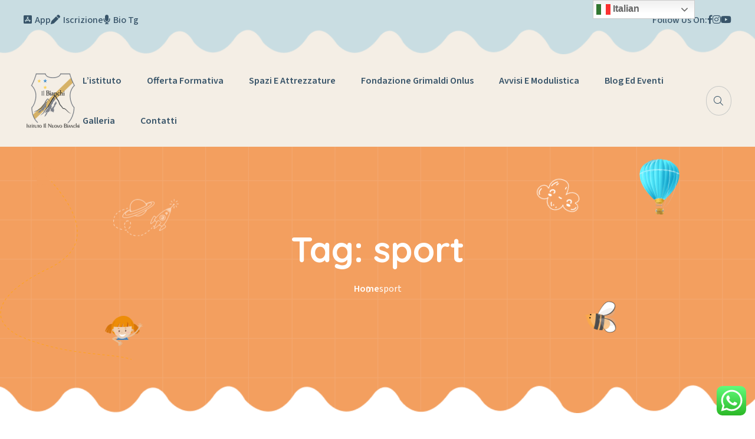

--- FILE ---
content_type: text/html; charset=UTF-8
request_url: https://www.ilnuovobianchi.it/tag/sport/
body_size: 29787
content:
<!doctype html>
<html dir="ltr" lang="it-IT" prefix="og: https://ogp.me/ns#">
<head>
    <meta charset="UTF-8">
    <meta name="viewport" content="width=device-width, initial-scale=1">
    <link rel="profile" href="https://gmpg.org/xfn/11">
	<script type="text/javascript" data-cookieconsent="ignore">
	window.dataLayer = window.dataLayer || [];

	function gtag() {
		dataLayer.push(arguments);
	}

	gtag("consent", "default", {
		ad_personalization: "denied",
		ad_storage: "denied",
		ad_user_data: "denied",
		analytics_storage: "denied",
		functionality_storage: "denied",
		personalization_storage: "denied",
		security_storage: "granted",
		wait_for_update: 500,
	});
	gtag("set", "ads_data_redaction", true);
	</script>
<title>sport - Il nuovo bianchi</title>
	<style>img:is([sizes="auto" i], [sizes^="auto," i]) { contain-intrinsic-size: 3000px 1500px }</style>
	
		<!-- All in One SEO 4.9.3 - aioseo.com -->
	<meta name="robots" content="max-image-preview:large" />
	<link rel="canonical" href="https://www.ilnuovobianchi.it/tag/sport/" />
	<meta name="generator" content="All in One SEO (AIOSEO) 4.9.3" />
		<script type="application/ld+json" class="aioseo-schema">
			{"@context":"https:\/\/schema.org","@graph":[{"@type":"BreadcrumbList","@id":"https:\/\/www.ilnuovobianchi.it\/tag\/sport\/#breadcrumblist","itemListElement":[{"@type":"ListItem","@id":"https:\/\/www.ilnuovobianchi.it#listItem","position":1,"name":"Home","item":"https:\/\/www.ilnuovobianchi.it","nextItem":{"@type":"ListItem","@id":"https:\/\/www.ilnuovobianchi.it\/tag\/sport\/#listItem","name":"sport"}},{"@type":"ListItem","@id":"https:\/\/www.ilnuovobianchi.it\/tag\/sport\/#listItem","position":2,"name":"sport","previousItem":{"@type":"ListItem","@id":"https:\/\/www.ilnuovobianchi.it#listItem","name":"Home"}}]},{"@type":"CollectionPage","@id":"https:\/\/www.ilnuovobianchi.it\/tag\/sport\/#collectionpage","url":"https:\/\/www.ilnuovobianchi.it\/tag\/sport\/","name":"sport - Il nuovo bianchi","inLanguage":"it-IT","isPartOf":{"@id":"https:\/\/www.ilnuovobianchi.it\/#website"},"breadcrumb":{"@id":"https:\/\/www.ilnuovobianchi.it\/tag\/sport\/#breadcrumblist"}},{"@type":"Organization","@id":"https:\/\/www.ilnuovobianchi.it\/#organization","name":"Il nuovo bianchi","description":"La scuola della Famiglia della Legalit\u00e0 e dell'Ambiente","url":"https:\/\/www.ilnuovobianchi.it\/","logo":{"@type":"ImageObject","url":"https:\/\/www.ilnuovobianchi.it\/wp-content\/uploads\/2024\/09\/cropped-cropped-logo-il-nuovo-Bianchi-1.png","@id":"https:\/\/www.ilnuovobianchi.it\/tag\/sport\/#organizationLogo","width":150,"height":150},"image":{"@id":"https:\/\/www.ilnuovobianchi.it\/tag\/sport\/#organizationLogo"}},{"@type":"WebSite","@id":"https:\/\/www.ilnuovobianchi.it\/#website","url":"https:\/\/www.ilnuovobianchi.it\/","name":"Il nuovo bianchi","description":"La scuola della Famiglia della Legalit\u00e0 e dell'Ambiente","inLanguage":"it-IT","publisher":{"@id":"https:\/\/www.ilnuovobianchi.it\/#organization"}}]}
		</script>
		<!-- All in One SEO -->

<link rel='dns-prefetch' href='//fonts.googleapis.com' />
<link rel="alternate" type="application/rss+xml" title="Il nuovo bianchi &raquo; Feed" href="https://www.ilnuovobianchi.it/feed/" />
<link rel="alternate" type="application/rss+xml" title="Il nuovo bianchi &raquo; Feed dei commenti" href="https://www.ilnuovobianchi.it/comments/feed/" />
<link rel="alternate" type="application/rss+xml" title="Il nuovo bianchi &raquo; sport Feed del tag" href="https://www.ilnuovobianchi.it/tag/sport/feed/" />
		<!-- This site uses the Google Analytics by MonsterInsights plugin v9.11.1 - Using Analytics tracking - https://www.monsterinsights.com/ -->
		<!-- Nota: MonsterInsights non è attualmente configurato su questo sito. Il proprietario del sito deve autenticarsi con Google Analytics nel pannello delle impostazioni di MonsterInsights. -->
					<!-- No tracking code set -->
				<!-- / Google Analytics by MonsterInsights -->
		<script type="text/javascript">
/* <![CDATA[ */
window._wpemojiSettings = {"baseUrl":"https:\/\/s.w.org\/images\/core\/emoji\/16.0.1\/72x72\/","ext":".png","svgUrl":"https:\/\/s.w.org\/images\/core\/emoji\/16.0.1\/svg\/","svgExt":".svg","source":{"concatemoji":"https:\/\/www.ilnuovobianchi.it\/wp-includes\/js\/wp-emoji-release.min.js?ver=6.8.3"}};
/*! This file is auto-generated */
!function(s,n){var o,i,e;function c(e){try{var t={supportTests:e,timestamp:(new Date).valueOf()};sessionStorage.setItem(o,JSON.stringify(t))}catch(e){}}function p(e,t,n){e.clearRect(0,0,e.canvas.width,e.canvas.height),e.fillText(t,0,0);var t=new Uint32Array(e.getImageData(0,0,e.canvas.width,e.canvas.height).data),a=(e.clearRect(0,0,e.canvas.width,e.canvas.height),e.fillText(n,0,0),new Uint32Array(e.getImageData(0,0,e.canvas.width,e.canvas.height).data));return t.every(function(e,t){return e===a[t]})}function u(e,t){e.clearRect(0,0,e.canvas.width,e.canvas.height),e.fillText(t,0,0);for(var n=e.getImageData(16,16,1,1),a=0;a<n.data.length;a++)if(0!==n.data[a])return!1;return!0}function f(e,t,n,a){switch(t){case"flag":return n(e,"\ud83c\udff3\ufe0f\u200d\u26a7\ufe0f","\ud83c\udff3\ufe0f\u200b\u26a7\ufe0f")?!1:!n(e,"\ud83c\udde8\ud83c\uddf6","\ud83c\udde8\u200b\ud83c\uddf6")&&!n(e,"\ud83c\udff4\udb40\udc67\udb40\udc62\udb40\udc65\udb40\udc6e\udb40\udc67\udb40\udc7f","\ud83c\udff4\u200b\udb40\udc67\u200b\udb40\udc62\u200b\udb40\udc65\u200b\udb40\udc6e\u200b\udb40\udc67\u200b\udb40\udc7f");case"emoji":return!a(e,"\ud83e\udedf")}return!1}function g(e,t,n,a){var r="undefined"!=typeof WorkerGlobalScope&&self instanceof WorkerGlobalScope?new OffscreenCanvas(300,150):s.createElement("canvas"),o=r.getContext("2d",{willReadFrequently:!0}),i=(o.textBaseline="top",o.font="600 32px Arial",{});return e.forEach(function(e){i[e]=t(o,e,n,a)}),i}function t(e){var t=s.createElement("script");t.src=e,t.defer=!0,s.head.appendChild(t)}"undefined"!=typeof Promise&&(o="wpEmojiSettingsSupports",i=["flag","emoji"],n.supports={everything:!0,everythingExceptFlag:!0},e=new Promise(function(e){s.addEventListener("DOMContentLoaded",e,{once:!0})}),new Promise(function(t){var n=function(){try{var e=JSON.parse(sessionStorage.getItem(o));if("object"==typeof e&&"number"==typeof e.timestamp&&(new Date).valueOf()<e.timestamp+604800&&"object"==typeof e.supportTests)return e.supportTests}catch(e){}return null}();if(!n){if("undefined"!=typeof Worker&&"undefined"!=typeof OffscreenCanvas&&"undefined"!=typeof URL&&URL.createObjectURL&&"undefined"!=typeof Blob)try{var e="postMessage("+g.toString()+"("+[JSON.stringify(i),f.toString(),p.toString(),u.toString()].join(",")+"));",a=new Blob([e],{type:"text/javascript"}),r=new Worker(URL.createObjectURL(a),{name:"wpTestEmojiSupports"});return void(r.onmessage=function(e){c(n=e.data),r.terminate(),t(n)})}catch(e){}c(n=g(i,f,p,u))}t(n)}).then(function(e){for(var t in e)n.supports[t]=e[t],n.supports.everything=n.supports.everything&&n.supports[t],"flag"!==t&&(n.supports.everythingExceptFlag=n.supports.everythingExceptFlag&&n.supports[t]);n.supports.everythingExceptFlag=n.supports.everythingExceptFlag&&!n.supports.flag,n.DOMReady=!1,n.readyCallback=function(){n.DOMReady=!0}}).then(function(){return e}).then(function(){var e;n.supports.everything||(n.readyCallback(),(e=n.source||{}).concatemoji?t(e.concatemoji):e.wpemoji&&e.twemoji&&(t(e.twemoji),t(e.wpemoji)))}))}((window,document),window._wpemojiSettings);
/* ]]> */
</script>
<link rel='stylesheet' id='cf7ic_style-css' href='https://www.ilnuovobianchi.it/wp-content/plugins/contact-form-7-image-captcha/css/cf7ic-style.css?ver=3.3.7' type='text/css' media='all' />
<link rel='stylesheet' id='twb-open-sans-css' href='https://fonts.googleapis.com/css?family=Open+Sans%3A300%2C400%2C500%2C600%2C700%2C800&#038;display=swap&#038;ver=6.8.3' type='text/css' media='all' />
<link rel='stylesheet' id='twbbwg-global-css' href='https://www.ilnuovobianchi.it/wp-content/plugins/photo-gallery/booster/assets/css/global.css?ver=1.0.0' type='text/css' media='all' />
<link rel='stylesheet' id='ht_ctc_main_css-css' href='https://www.ilnuovobianchi.it/wp-content/plugins/click-to-chat-for-whatsapp/new/inc/assets/css/main.css?ver=4.35' type='text/css' media='all' />
<link rel='stylesheet' id='cuar.frontend-css' href='https://www.ilnuovobianchi.it/wp-content/plugins/customer-area/skins/frontend/master/assets/css/styles.min.css?ver=8.3.3' type='text/css' media='all' />
<style id='wp-emoji-styles-inline-css' type='text/css'>

	img.wp-smiley, img.emoji {
		display: inline !important;
		border: none !important;
		box-shadow: none !important;
		height: 1em !important;
		width: 1em !important;
		margin: 0 0.07em !important;
		vertical-align: -0.1em !important;
		background: none !important;
		padding: 0 !important;
	}
</style>
<link rel='stylesheet' id='wp-block-library-css' href='https://www.ilnuovobianchi.it/wp-includes/css/dist/block-library/style.min.css?ver=6.8.3' type='text/css' media='all' />
<style id='wp-block-library-theme-inline-css' type='text/css'>
.wp-block-audio :where(figcaption){color:#555;font-size:13px;text-align:center}.is-dark-theme .wp-block-audio :where(figcaption){color:#ffffffa6}.wp-block-audio{margin:0 0 1em}.wp-block-code{border:1px solid #ccc;border-radius:4px;font-family:Menlo,Consolas,monaco,monospace;padding:.8em 1em}.wp-block-embed :where(figcaption){color:#555;font-size:13px;text-align:center}.is-dark-theme .wp-block-embed :where(figcaption){color:#ffffffa6}.wp-block-embed{margin:0 0 1em}.blocks-gallery-caption{color:#555;font-size:13px;text-align:center}.is-dark-theme .blocks-gallery-caption{color:#ffffffa6}:root :where(.wp-block-image figcaption){color:#555;font-size:13px;text-align:center}.is-dark-theme :root :where(.wp-block-image figcaption){color:#ffffffa6}.wp-block-image{margin:0 0 1em}.wp-block-pullquote{border-bottom:4px solid;border-top:4px solid;color:currentColor;margin-bottom:1.75em}.wp-block-pullquote cite,.wp-block-pullquote footer,.wp-block-pullquote__citation{color:currentColor;font-size:.8125em;font-style:normal;text-transform:uppercase}.wp-block-quote{border-left:.25em solid;margin:0 0 1.75em;padding-left:1em}.wp-block-quote cite,.wp-block-quote footer{color:currentColor;font-size:.8125em;font-style:normal;position:relative}.wp-block-quote:where(.has-text-align-right){border-left:none;border-right:.25em solid;padding-left:0;padding-right:1em}.wp-block-quote:where(.has-text-align-center){border:none;padding-left:0}.wp-block-quote.is-large,.wp-block-quote.is-style-large,.wp-block-quote:where(.is-style-plain){border:none}.wp-block-search .wp-block-search__label{font-weight:700}.wp-block-search__button{border:1px solid #ccc;padding:.375em .625em}:where(.wp-block-group.has-background){padding:1.25em 2.375em}.wp-block-separator.has-css-opacity{opacity:.4}.wp-block-separator{border:none;border-bottom:2px solid;margin-left:auto;margin-right:auto}.wp-block-separator.has-alpha-channel-opacity{opacity:1}.wp-block-separator:not(.is-style-wide):not(.is-style-dots){width:100px}.wp-block-separator.has-background:not(.is-style-dots){border-bottom:none;height:1px}.wp-block-separator.has-background:not(.is-style-wide):not(.is-style-dots){height:2px}.wp-block-table{margin:0 0 1em}.wp-block-table td,.wp-block-table th{word-break:normal}.wp-block-table :where(figcaption){color:#555;font-size:13px;text-align:center}.is-dark-theme .wp-block-table :where(figcaption){color:#ffffffa6}.wp-block-video :where(figcaption){color:#555;font-size:13px;text-align:center}.is-dark-theme .wp-block-video :where(figcaption){color:#ffffffa6}.wp-block-video{margin:0 0 1em}:root :where(.wp-block-template-part.has-background){margin-bottom:0;margin-top:0;padding:1.25em 2.375em}
</style>
<style id='classic-theme-styles-inline-css' type='text/css'>
/*! This file is auto-generated */
.wp-block-button__link{color:#fff;background-color:#32373c;border-radius:9999px;box-shadow:none;text-decoration:none;padding:calc(.667em + 2px) calc(1.333em + 2px);font-size:1.125em}.wp-block-file__button{background:#32373c;color:#fff;text-decoration:none}
</style>
<link rel='stylesheet' id='aioseo/css/src/vue/standalone/blocks/table-of-contents/global.scss-css' href='https://www.ilnuovobianchi.it/wp-content/plugins/all-in-one-seo-pack/dist/Lite/assets/css/table-of-contents/global.e90f6d47.css?ver=4.9.3' type='text/css' media='all' />
<style id='global-styles-inline-css' type='text/css'>
:root{--wp--preset--aspect-ratio--square: 1;--wp--preset--aspect-ratio--4-3: 4/3;--wp--preset--aspect-ratio--3-4: 3/4;--wp--preset--aspect-ratio--3-2: 3/2;--wp--preset--aspect-ratio--2-3: 2/3;--wp--preset--aspect-ratio--16-9: 16/9;--wp--preset--aspect-ratio--9-16: 9/16;--wp--preset--color--black: #000000;--wp--preset--color--cyan-bluish-gray: #abb8c3;--wp--preset--color--white: #ffffff;--wp--preset--color--pale-pink: #f78da7;--wp--preset--color--vivid-red: #cf2e2e;--wp--preset--color--luminous-vivid-orange: #ff6900;--wp--preset--color--luminous-vivid-amber: #fcb900;--wp--preset--color--light-green-cyan: #7bdcb5;--wp--preset--color--vivid-green-cyan: #00d084;--wp--preset--color--pale-cyan-blue: #8ed1fc;--wp--preset--color--vivid-cyan-blue: #0693e3;--wp--preset--color--vivid-purple: #9b51e0;--wp--preset--gradient--vivid-cyan-blue-to-vivid-purple: linear-gradient(135deg,rgba(6,147,227,1) 0%,rgb(155,81,224) 100%);--wp--preset--gradient--light-green-cyan-to-vivid-green-cyan: linear-gradient(135deg,rgb(122,220,180) 0%,rgb(0,208,130) 100%);--wp--preset--gradient--luminous-vivid-amber-to-luminous-vivid-orange: linear-gradient(135deg,rgba(252,185,0,1) 0%,rgba(255,105,0,1) 100%);--wp--preset--gradient--luminous-vivid-orange-to-vivid-red: linear-gradient(135deg,rgba(255,105,0,1) 0%,rgb(207,46,46) 100%);--wp--preset--gradient--very-light-gray-to-cyan-bluish-gray: linear-gradient(135deg,rgb(238,238,238) 0%,rgb(169,184,195) 100%);--wp--preset--gradient--cool-to-warm-spectrum: linear-gradient(135deg,rgb(74,234,220) 0%,rgb(151,120,209) 20%,rgb(207,42,186) 40%,rgb(238,44,130) 60%,rgb(251,105,98) 80%,rgb(254,248,76) 100%);--wp--preset--gradient--blush-light-purple: linear-gradient(135deg,rgb(255,206,236) 0%,rgb(152,150,240) 100%);--wp--preset--gradient--blush-bordeaux: linear-gradient(135deg,rgb(254,205,165) 0%,rgb(254,45,45) 50%,rgb(107,0,62) 100%);--wp--preset--gradient--luminous-dusk: linear-gradient(135deg,rgb(255,203,112) 0%,rgb(199,81,192) 50%,rgb(65,88,208) 100%);--wp--preset--gradient--pale-ocean: linear-gradient(135deg,rgb(255,245,203) 0%,rgb(182,227,212) 50%,rgb(51,167,181) 100%);--wp--preset--gradient--electric-grass: linear-gradient(135deg,rgb(202,248,128) 0%,rgb(113,206,126) 100%);--wp--preset--gradient--midnight: linear-gradient(135deg,rgb(2,3,129) 0%,rgb(40,116,252) 100%);--wp--preset--font-size--small: 13px;--wp--preset--font-size--medium: 20px;--wp--preset--font-size--large: 36px;--wp--preset--font-size--x-large: 42px;--wp--preset--spacing--20: 0.44rem;--wp--preset--spacing--30: 0.67rem;--wp--preset--spacing--40: 1rem;--wp--preset--spacing--50: 1.5rem;--wp--preset--spacing--60: 2.25rem;--wp--preset--spacing--70: 3.38rem;--wp--preset--spacing--80: 5.06rem;--wp--preset--shadow--natural: 6px 6px 9px rgba(0, 0, 0, 0.2);--wp--preset--shadow--deep: 12px 12px 50px rgba(0, 0, 0, 0.4);--wp--preset--shadow--sharp: 6px 6px 0px rgba(0, 0, 0, 0.2);--wp--preset--shadow--outlined: 6px 6px 0px -3px rgba(255, 255, 255, 1), 6px 6px rgba(0, 0, 0, 1);--wp--preset--shadow--crisp: 6px 6px 0px rgba(0, 0, 0, 1);}:where(.is-layout-flex){gap: 0.5em;}:where(.is-layout-grid){gap: 0.5em;}body .is-layout-flex{display: flex;}.is-layout-flex{flex-wrap: wrap;align-items: center;}.is-layout-flex > :is(*, div){margin: 0;}body .is-layout-grid{display: grid;}.is-layout-grid > :is(*, div){margin: 0;}:where(.wp-block-columns.is-layout-flex){gap: 2em;}:where(.wp-block-columns.is-layout-grid){gap: 2em;}:where(.wp-block-post-template.is-layout-flex){gap: 1.25em;}:where(.wp-block-post-template.is-layout-grid){gap: 1.25em;}.has-black-color{color: var(--wp--preset--color--black) !important;}.has-cyan-bluish-gray-color{color: var(--wp--preset--color--cyan-bluish-gray) !important;}.has-white-color{color: var(--wp--preset--color--white) !important;}.has-pale-pink-color{color: var(--wp--preset--color--pale-pink) !important;}.has-vivid-red-color{color: var(--wp--preset--color--vivid-red) !important;}.has-luminous-vivid-orange-color{color: var(--wp--preset--color--luminous-vivid-orange) !important;}.has-luminous-vivid-amber-color{color: var(--wp--preset--color--luminous-vivid-amber) !important;}.has-light-green-cyan-color{color: var(--wp--preset--color--light-green-cyan) !important;}.has-vivid-green-cyan-color{color: var(--wp--preset--color--vivid-green-cyan) !important;}.has-pale-cyan-blue-color{color: var(--wp--preset--color--pale-cyan-blue) !important;}.has-vivid-cyan-blue-color{color: var(--wp--preset--color--vivid-cyan-blue) !important;}.has-vivid-purple-color{color: var(--wp--preset--color--vivid-purple) !important;}.has-black-background-color{background-color: var(--wp--preset--color--black) !important;}.has-cyan-bluish-gray-background-color{background-color: var(--wp--preset--color--cyan-bluish-gray) !important;}.has-white-background-color{background-color: var(--wp--preset--color--white) !important;}.has-pale-pink-background-color{background-color: var(--wp--preset--color--pale-pink) !important;}.has-vivid-red-background-color{background-color: var(--wp--preset--color--vivid-red) !important;}.has-luminous-vivid-orange-background-color{background-color: var(--wp--preset--color--luminous-vivid-orange) !important;}.has-luminous-vivid-amber-background-color{background-color: var(--wp--preset--color--luminous-vivid-amber) !important;}.has-light-green-cyan-background-color{background-color: var(--wp--preset--color--light-green-cyan) !important;}.has-vivid-green-cyan-background-color{background-color: var(--wp--preset--color--vivid-green-cyan) !important;}.has-pale-cyan-blue-background-color{background-color: var(--wp--preset--color--pale-cyan-blue) !important;}.has-vivid-cyan-blue-background-color{background-color: var(--wp--preset--color--vivid-cyan-blue) !important;}.has-vivid-purple-background-color{background-color: var(--wp--preset--color--vivid-purple) !important;}.has-black-border-color{border-color: var(--wp--preset--color--black) !important;}.has-cyan-bluish-gray-border-color{border-color: var(--wp--preset--color--cyan-bluish-gray) !important;}.has-white-border-color{border-color: var(--wp--preset--color--white) !important;}.has-pale-pink-border-color{border-color: var(--wp--preset--color--pale-pink) !important;}.has-vivid-red-border-color{border-color: var(--wp--preset--color--vivid-red) !important;}.has-luminous-vivid-orange-border-color{border-color: var(--wp--preset--color--luminous-vivid-orange) !important;}.has-luminous-vivid-amber-border-color{border-color: var(--wp--preset--color--luminous-vivid-amber) !important;}.has-light-green-cyan-border-color{border-color: var(--wp--preset--color--light-green-cyan) !important;}.has-vivid-green-cyan-border-color{border-color: var(--wp--preset--color--vivid-green-cyan) !important;}.has-pale-cyan-blue-border-color{border-color: var(--wp--preset--color--pale-cyan-blue) !important;}.has-vivid-cyan-blue-border-color{border-color: var(--wp--preset--color--vivid-cyan-blue) !important;}.has-vivid-purple-border-color{border-color: var(--wp--preset--color--vivid-purple) !important;}.has-vivid-cyan-blue-to-vivid-purple-gradient-background{background: var(--wp--preset--gradient--vivid-cyan-blue-to-vivid-purple) !important;}.has-light-green-cyan-to-vivid-green-cyan-gradient-background{background: var(--wp--preset--gradient--light-green-cyan-to-vivid-green-cyan) !important;}.has-luminous-vivid-amber-to-luminous-vivid-orange-gradient-background{background: var(--wp--preset--gradient--luminous-vivid-amber-to-luminous-vivid-orange) !important;}.has-luminous-vivid-orange-to-vivid-red-gradient-background{background: var(--wp--preset--gradient--luminous-vivid-orange-to-vivid-red) !important;}.has-very-light-gray-to-cyan-bluish-gray-gradient-background{background: var(--wp--preset--gradient--very-light-gray-to-cyan-bluish-gray) !important;}.has-cool-to-warm-spectrum-gradient-background{background: var(--wp--preset--gradient--cool-to-warm-spectrum) !important;}.has-blush-light-purple-gradient-background{background: var(--wp--preset--gradient--blush-light-purple) !important;}.has-blush-bordeaux-gradient-background{background: var(--wp--preset--gradient--blush-bordeaux) !important;}.has-luminous-dusk-gradient-background{background: var(--wp--preset--gradient--luminous-dusk) !important;}.has-pale-ocean-gradient-background{background: var(--wp--preset--gradient--pale-ocean) !important;}.has-electric-grass-gradient-background{background: var(--wp--preset--gradient--electric-grass) !important;}.has-midnight-gradient-background{background: var(--wp--preset--gradient--midnight) !important;}.has-small-font-size{font-size: var(--wp--preset--font-size--small) !important;}.has-medium-font-size{font-size: var(--wp--preset--font-size--medium) !important;}.has-large-font-size{font-size: var(--wp--preset--font-size--large) !important;}.has-x-large-font-size{font-size: var(--wp--preset--font-size--x-large) !important;}
:where(.wp-block-post-template.is-layout-flex){gap: 1.25em;}:where(.wp-block-post-template.is-layout-grid){gap: 1.25em;}
:where(.wp-block-columns.is-layout-flex){gap: 2em;}:where(.wp-block-columns.is-layout-grid){gap: 2em;}
:root :where(.wp-block-pullquote){font-size: 1.5em;line-height: 1.6;}
</style>
<link rel='stylesheet' id='contact-form-7-css' href='https://www.ilnuovobianchi.it/wp-content/plugins/contact-form-7/includes/css/styles.css?ver=6.1.4' type='text/css' media='all' />
<link rel='stylesheet' id='wpdm-fonticon-css' href='https://www.ilnuovobianchi.it/wp-content/plugins/download-manager/assets/wpdm-iconfont/css/wpdm-icons.css?ver=6.8.3' type='text/css' media='all' />
<link rel='stylesheet' id='wpdm-front-css' href='https://www.ilnuovobianchi.it/wp-content/plugins/download-manager/assets/css/front.min.css?ver=3.3.46' type='text/css' media='all' />
<link rel='stylesheet' id='wpdm-front-dark-css' href='https://www.ilnuovobianchi.it/wp-content/plugins/download-manager/assets/css/front-dark.min.css?ver=3.3.46' type='text/css' media='all' />
<link rel='stylesheet' id='fontawesome-css' href='https://www.ilnuovobianchi.it/wp-content/plugins/kidsa-core/assets/css/all.min.css?ver=6.0' type='text/css' media='all' />
<link rel='stylesheet' id='magnific-popup-css' href='https://www.ilnuovobianchi.it/wp-content/plugins/kidsa-core/assets/css/magnific-popup.css?ver=2.0.1' type='text/css' media='all' />
<link rel='stylesheet' id='animate-css' href='https://www.ilnuovobianchi.it/wp-content/plugins/kidsa-core/assets/css/animate.css?ver=2.0.1' type='text/css' media='all' />
<link rel='stylesheet' id='meanmenu-css' href='https://www.ilnuovobianchi.it/wp-content/plugins/kidsa-core/assets/css/meanmenu.css?ver=2.0.1' type='text/css' media='all' />
<link rel='stylesheet' id='nice-select-css' href='https://www.ilnuovobianchi.it/wp-content/plugins/kidsa-core/assets/css/nice-select.css?ver=2.0.1' type='text/css' media='all' />
<link rel='stylesheet' id='swiper-css' href='https://www.ilnuovobianchi.it/wp-content/plugins/elementor/assets/lib/swiper/v8/css/swiper.min.css?ver=8.4.5' type='text/css' media='all' />
<link rel='stylesheet' id='bootstrap-css' href='https://www.ilnuovobianchi.it/wp-content/plugins/kidsa-core/assets/css/bootstrap.min.css?ver=2.0.1' type='text/css' media='all' />
<link rel='stylesheet' id='kidsa-core-theme-style-css' href='https://www.ilnuovobianchi.it/wp-content/plugins/kidsa-core/assets/css/theme-style.css?ver=2.0.1' type='text/css' media='all' />
<link rel='stylesheet' id='bwg_fonts-css' href='https://www.ilnuovobianchi.it/wp-content/plugins/photo-gallery/css/bwg-fonts/fonts.css?ver=0.0.1' type='text/css' media='all' />
<link rel='stylesheet' id='sumoselect-css' href='https://www.ilnuovobianchi.it/wp-content/plugins/photo-gallery/css/sumoselect.min.css?ver=3.4.6' type='text/css' media='all' />
<link rel='stylesheet' id='mCustomScrollbar-css' href='https://www.ilnuovobianchi.it/wp-content/plugins/photo-gallery/css/jquery.mCustomScrollbar.min.css?ver=3.1.5' type='text/css' media='all' />
<link rel='stylesheet' id='bwg_googlefonts-css' href='https://fonts.googleapis.com/css?family=Ubuntu&#038;subset=greek,latin,greek-ext,vietnamese,cyrillic-ext,latin-ext,cyrillic' type='text/css' media='all' />
<link rel='stylesheet' id='bwg_frontend-css' href='https://www.ilnuovobianchi.it/wp-content/plugins/photo-gallery/css/styles.min.css?ver=1.8.35' type='text/css' media='all' />
<link rel='stylesheet' id='wpcf7-redirect-script-frontend-css' href='https://www.ilnuovobianchi.it/wp-content/plugins/wpcf7-redirect/build/assets/frontend-script.css?ver=2c532d7e2be36f6af233' type='text/css' media='all' />
<link rel='stylesheet' id='kidsa-google-fonts-css' href='//fonts.googleapis.com/css?family=Source+Sans+3%3A400%7CSource+Sans+3%3A500%7CSource+Sans+3%3A600%7CSource+Sans+3%3A700%7CQuicksand%3A400%7CQuicksand%3A500%7CQuicksand%3A600%7CQuicksand%3A700%7CQuicksand%3A800' type='text/css' media='all' />
<link rel='stylesheet' id='font-awesome-css' href='https://www.ilnuovobianchi.it/wp-content/plugins/elementor/assets/lib/font-awesome/css/font-awesome.min.css?ver=4.7.0' type='text/css' media='all' />
<link rel='stylesheet' id='swiper-bundle-css' href='https://www.ilnuovobianchi.it/wp-content/themes/kidsa/assets/css/swiper-bundle.min.css?ver=1768773378' type='text/css' media='all' />
<link rel='stylesheet' id='icomoon-css' href='https://www.ilnuovobianchi.it/wp-content/themes/kidsa/assets/css/icomoon.css?ver=1768773378' type='text/css' media='all' />
<link rel='stylesheet' id='kidsa-main-style-css' href='https://www.ilnuovobianchi.it/wp-content/themes/kidsa/assets/css/main.css?ver=1768773378' type='text/css' media='all' />
<link rel='stylesheet' id='wp-fix-css' href='https://www.ilnuovobianchi.it/wp-content/themes/kidsa/assets/css/wp-fix.css?ver=1768773378' type='text/css' media='all' />
<link rel='stylesheet' id='kidsa-style-css' href='https://www.ilnuovobianchi.it/wp-content/themes/kidsa/style.css?ver=6.8.3' type='text/css' media='all' />
<style id='kidsa-style-inline-css' type='text/css'>
 .page-content-wrap-5553{padding-top:120px;padding-bottom:120px;}.page-content-inner-5553{}.page-content-inner-5553 .entry-content{color:#5f5f5f;}
html,body{font-family:Source Sans 3,sans-serif;}p,body{font-size:16px;font-weight:normal;}:root{--body-font:Source Sans 3,sans-serif;}h1,h2,h3,h4,h5,h6{font-family:Quicksand,sans-serif;font-weight:700;}:root{--heading-font:Quicksand,sans-serif;}:root{--heading-color:#0F0D1D;--paragraph-color:#585858;}.preloader.loaded .loader-section .bg{}.breadcrumb-wrap{background-image:url();background-position:center center;background-repeat:no-repeat;background-size:cover;background-attachment:scroll;}.breadcrumb-wrap:before{}.footer-style .footer-wrap .footer-top{}.footer-style-01 .footer-wrap.bg-image{background-image:url();background-position:center center;background-repeat:no-repeat;background-size:cover;background-attachment:scroll;}.footer-style-01 .footer-wrap{}.footer-style-01 .footer-wrap .footer-top{}.footer-style-02 .footer-wrap{background-image:url();background-position:center center;background-repeat:no-repeat;background-size:cover;background-attachment:scroll;}.footer-style-02 .footer-wrap{}.footer-style-02 .footer-wrap .footer-widget-content{}.footer-wrap .copyright-wrap .copyright-text{}.footer-style-01 .footer-wrap .copyright-wrap{}.footer-style-02 .footer-wrap .copyright-wrap{}.navbar.navbar-area.navbar-expand-lg.navigation-style-01.navbar-default .custom-container .navbar-collapse .navbar-nav li a,.navbar.navbar-area.navbar-expand-lg.navigation-style-01.navbar-default .custom-container .navbar-collapse .navbar-nav li.menu-item-has-children:before{}.navbar.navbar-area.navbar-expand-lg.navigation-style-01.navbar-default .custom-container .navbar-collapse .navbar-nav li a:hover,.navbar.navbar-area.navbar-expand-lg.navigation-style-01.navbar-default .custom-container .navbar-collapse .navbar-nav li:hover a,.navbar.navbar-area.navbar-expand-lg.navigation-style-01.navbar-default .custom-container .navbar-collapse .navbar-nav li:hover.menu-item-has-children:before{}.navbar.navbar-area.navbar-expand-lg.navigation-style-01.navbar-default,.navbar.navbar-area.navbar-expand-lg.navigation-style-01.navbar-default .custom-container{}.navbar.navbar-area.navbar-expand-lg.navigation-style-01.navbar-default .custom-container .navbar-collapse .navbar-nav li.menu-item-has-children .sub-menu li a{}.navbar.navbar-area.navbar-expand-lg.navigation-style-01.navbar-default .custom-container .navbar-collapse .navbar-nav li.menu-item-has-children .sub-menu li:hover a{}.navbar-area.navbar-default .custom-container .navbar-collapse .navbar-nav li a:hover,.navbar-area.navbar-default .custom-container .navbar-collapse .navbar-nav li:hover a,.navbar-area.navbar-default .custom-container .navbar-collapse .navbar-nav li:hover.menu-item-has-children:before{}.navbar-area.navbar-default .custom-container .navbar-collapse .navbar-nav li.menu-item-has-children .sub-menu{}.header-links li .sub-title{}.header-links li .title{}.header-bottom-area .navbar-collapse .main-menu li a{}.header-bottom-area .navbar-collapse .main-menu li.menu_has_children a:hover{}.header-section{}.header-bottom-area .navbar-collapse .main-menu li .sub-menu{background-color:#101A29;}.header-bottom-area .navbar-collapse .main-menu li .sub-menu li a{color:#fff;}.header-bottom-area .navbar-collapse .main-menu li .sub-menu li:hover a{color:#fff;}.header-bottom-area .navbar-collapse .main-menu li .sub-menu li:hover{background-color:#246BFD;}.page-wrapper .navbar-collapse .main-menu li a:hover{}.header-action a{}.header-action a:hover{color:#fff;background-color:transparent;}.widget .widget-headline.style-01,.widget_rss ul li a.rsswidget{}.widget .widget-headline:after{}.widget ul li a,.widget ul li,.widget p,.widget .table td,.widget .table th,.widget caption,.widget .wp-calendar-nav-prev a,.widget_tag_cloud .tagcloud a,.calendar_wrap table td,.calendar_wrap table tr,.widget_categories ul li a:before{}.footer-style .footer-wrap{}.footer-style .footer-wrap .footer-top{}.widget.footer-widget p,.widget.footer-widget.widget_calendar caption,.widget.footer-widget.widget_calendar th,.widget.footer-widget.widget_calendar td,.footer-widget.widget p,.footer-widget.widget a,.footer-widget.widget,.widget.footer-widget ul li a,.widget.footer-widget ul li,.widget_tag_cloud.footer-widget .tagcloud a{}.footer-widget.widget a:hover,.widget.footer-widget ul li a:hover,.widget_tag_cloud.footer-widget .tagcloud a:hover{}.widget.footer-widget .widget-headline,.widget.footer-widget .widget-headline a,footer-widget.widget_rss ul li a.rsswidget,.footer-widget.widget .theme-recent-post-wrap li.theme-recent-post-item .content .title>a{}.footer-widget.widget_tag_cloud .tagcloud a:hover{color:#fff;background-color:#101A29;border-color:#101A29;}.footer-style .footer-wrap .copyright-wrap{}.footer-style .copyright-wrap .copyright-content{color:#fff;}.copyright-area{border-top-color:rgba(255,255,255,0.2);}.footer-list li{color:rgba(255,255,255,0.8);}.footer-list li:hover{color:#246BFD;}.footer-style-01 .copyright-menu li{}.footer-social li a{color:#8A8A8A;background-color:transparent;}.footer-social li a:hover{color:#fff;background-color:#246BFD;}.copyright-area p{color:#8A8A8A;}.footer-style-02{}.footer-style-02 .call-to-action-inner .title{}.footer-style-02 .btn-wrap .boxed-btn{}footer-style-02 .btn-wrap .boxed-btn:hover{}.footer-style-02 .footer-wrap{}.footer-style-02 .widget.footer-widget p,.footer-style-02 .widget.footer-widget.widget_calendar caption,.footer-style-02 .widget.footer-widget.widget_calendar th,.footer-style-02 .widget.footer-widget.widget_calendar td,.footer-style-02 .footer-widget.widget p,.footer-style-02 .footer-widget.widget a,.footer-style-02 .footer-widget.widget,.footer-style-02 .widget.footer-widget ul li a,.footer-style-02 .widget.footer-widget ul li,.footer-style-02 .widget_tag_cloud.footer-widget .tagcloud a{}.footer-style-02 .footer-widget.widget a:hover,.footer-style-02 .widget.footer-widget ul li a:hover,.footer-style-02 .widget_tag_cloud.footer-widget .tagcloud a:hover{}.footer-style-02 .widget.footer-widget .widget-headline,.footer-style-02 .widget.footer-widget .widget-headline a,.footer-style-02 .footer-widget.widget_rss ul li a.rsswidget,.footer-style-02 .footer-widget.widget .theme-recent-post-wrap li.theme-recent-post-item .content .title>a{}.footer-style-02 .footer-widget.widget_tag_cloud .tagcloud a:hover{}.footer-style-02 .copyright-wrap-inner{}.error_page_content_area{padding-top:120px;padding-bottom:120px;}.blog-page-content-area{padding-top:120px;padding-bottom:120px;}.blog-content-page{padding-top:120px;padding-bottom:120px;}.archive-page-content-area{padding-top:120px;padding-bottom:120px;}.search-page-content-area{padding-top:120px;padding-bottom:120px;}.service-details-page{}
</style>
<link rel='stylesheet' id='custom-color-theme-css' href='https://www.ilnuovobianchi.it/wp-content/themes/kidsa/inc/theme-stylesheets/theme-color.css?ver=6.8.3' type='text/css' media='all' />
<style id='custom-color-theme-inline-css' type='text/css'>
     
	


    .widget_kidsa_popular_posts .theme-recent-post-item .time:before,
    .single-post-navigation .single-post-navigation-center-grid a,

    .header-main .main-menu ul li a:hover,
    .header-main .main-menu ul .current-menu-item a,
    .header-main .main-menu ul .current_page_ancestor a,    
    .main-sidebar .single-sidebar-image .contact-text .icon,
    .main-sidebar .single-sidebar-widget .opening-category ul li i,
    .main-sidebar .single-sidebar-widget .widget-categories ul li i,
    .search-close,
    .search-wrap .main-search-input,
    .preloader p,
    .preloader .animation-preloader .txt-loading .letters-loading,
    .mean-container .mean-nav ul li a:hover,
    .mean-container .mean-nav ul li a:hover,
    .breadcrumb-wrapper .page-heading .breadcrumb-items li a:hover ,
    .offcanvas__wrapper .offcanvas__content .offcanvas__contact ul li .offcanvas__contact-icon i,
    .header-main .main-menu ul li:hover > a::after,
    .header-main .main-menu ul li:hover > a,
    .header-main .main-menu ul li .sub-menu li.has-dropdown > a::after,
    .header-main .main-menu ul li .sub-menu li:hover > a::after,
    .header-main .main-menu ul li a:hover,
    .banner-span span,
    .theme-btn-2:hover  {

        color: #f39f5f;

        }


    ::-webkit-scrollbar-thumb,
    .comment-form .submit-btn,
    .single-post-navigation .prev-post a:hover i,
    .widget .widget-headline:before,
    .widget_search .search-form .submit-btn,
    .wp-block-tag-cloud a:hover,
    .blog-pagination ul li span.current,
    .blog-main-item-01 .blog-bottom .btn,
    .widget_kidsa_category .service-item-list:hover,
    .offcanvas__wrapper .offcanvas__content .offcanvas__contact .social-icon a:hover,
    .offcanvas__wrapper .offcanvas__content .offcanvas__close,
    .sticky.header-3 .header-main .header-right .header-button .theme-btn,
    .header-main .main-menu ul li .sub-menu li:hover > a,
    .theme-btn {

    background-color: #f39f5f;

    }

		
    
</style>
<script type="text/javascript" src="https://www.ilnuovobianchi.it/wp-includes/js/jquery/jquery.min.js?ver=3.7.1" id="jquery-core-js"></script>
<script type="text/javascript" src="https://www.ilnuovobianchi.it/wp-includes/js/jquery/jquery-migrate.min.js?ver=3.4.1" id="jquery-migrate-js"></script>
<script type="text/javascript" src="https://www.ilnuovobianchi.it/wp-content/plugins/photo-gallery/booster/assets/js/circle-progress.js?ver=1.2.2" id="twbbwg-circle-js"></script>
<script type="text/javascript" id="twbbwg-global-js-extra">
/* <![CDATA[ */
var twb = {"nonce":"7aaf5c145c","ajax_url":"https:\/\/www.ilnuovobianchi.it\/wp-admin\/admin-ajax.php","plugin_url":"https:\/\/www.ilnuovobianchi.it\/wp-content\/plugins\/photo-gallery\/booster","href":"https:\/\/www.ilnuovobianchi.it\/wp-admin\/admin.php?page=twbbwg_photo-gallery"};
var twb = {"nonce":"7aaf5c145c","ajax_url":"https:\/\/www.ilnuovobianchi.it\/wp-admin\/admin-ajax.php","plugin_url":"https:\/\/www.ilnuovobianchi.it\/wp-content\/plugins\/photo-gallery\/booster","href":"https:\/\/www.ilnuovobianchi.it\/wp-admin\/admin.php?page=twbbwg_photo-gallery"};
/* ]]> */
</script>
<script type="text/javascript" src="https://www.ilnuovobianchi.it/wp-content/plugins/photo-gallery/booster/assets/js/global.js?ver=1.0.0" id="twbbwg-global-js"></script>
<script type="text/javascript" src="https://www.ilnuovobianchi.it/wp-content/plugins/download-manager/assets/js/wpdm.min.js?ver=6.8.3" id="wpdm-frontend-js-js"></script>
<script type="text/javascript" id="wpdm-frontjs-js-extra">
/* <![CDATA[ */
var wpdm_url = {"home":"https:\/\/www.ilnuovobianchi.it\/","site":"https:\/\/www.ilnuovobianchi.it\/","ajax":"https:\/\/www.ilnuovobianchi.it\/wp-admin\/admin-ajax.php"};
var wpdm_js = {"spinner":"<i class=\"wpdm-icon wpdm-sun wpdm-spin\"><\/i>","client_id":"4355400f3df0b44ed6951057d5f07167"};
var wpdm_strings = {"pass_var":"Password verificata!","pass_var_q":"Fai clic sul seguente pulsante per avviare il download.","start_dl":"Avvia download"};
/* ]]> */
</script>
<script type="text/javascript" src="https://www.ilnuovobianchi.it/wp-content/plugins/download-manager/assets/js/front.min.js?ver=3.3.46" id="wpdm-frontjs-js"></script>
<script type="text/javascript" src="https://www.ilnuovobianchi.it/wp-content/plugins/photo-gallery/js/jquery.sumoselect.min.js?ver=3.4.6" id="sumoselect-js"></script>
<script type="text/javascript" src="https://www.ilnuovobianchi.it/wp-content/plugins/photo-gallery/js/tocca.min.js?ver=2.0.9" id="bwg_mobile-js"></script>
<script type="text/javascript" src="https://www.ilnuovobianchi.it/wp-content/plugins/photo-gallery/js/jquery.mCustomScrollbar.concat.min.js?ver=3.1.5" id="mCustomScrollbar-js"></script>
<script type="text/javascript" src="https://www.ilnuovobianchi.it/wp-content/plugins/photo-gallery/js/jquery.fullscreen.min.js?ver=0.6.0" id="jquery-fullscreen-js"></script>
<script type="text/javascript" id="bwg_frontend-js-extra">
/* <![CDATA[ */
var bwg_objectsL10n = {"bwg_field_required":"campo obbligatorio.","bwg_mail_validation":"Questo non \u00e8 un indirizzo email valido. ","bwg_search_result":"Non ci sono immagini corrispondenti alla tua ricerca.","bwg_select_tag":"Select Tag","bwg_order_by":"Order By","bwg_search":"Cerca","bwg_show_ecommerce":"Show Ecommerce","bwg_hide_ecommerce":"Hide Ecommerce","bwg_show_comments":"Mostra commenti","bwg_hide_comments":"Nascondi commenti","bwg_restore":"Ripristina","bwg_maximize":"Massimizza","bwg_fullscreen":"Schermo intero","bwg_exit_fullscreen":"Uscire a schermo intero","bwg_search_tag":"SEARCH...","bwg_tag_no_match":"No tags found","bwg_all_tags_selected":"All tags selected","bwg_tags_selected":"tags selected","play":"Riproduci","pause":"Pausa","is_pro":"","bwg_play":"Riproduci","bwg_pause":"Pausa","bwg_hide_info":"Nascondi informazioni","bwg_show_info":"Mostra info","bwg_hide_rating":"Hide rating","bwg_show_rating":"Show rating","ok":"Ok","cancel":"Cancel","select_all":"Select all","lazy_load":"0","lazy_loader":"https:\/\/www.ilnuovobianchi.it\/wp-content\/plugins\/photo-gallery\/images\/ajax_loader.png","front_ajax":"0","bwg_tag_see_all":"vedi tutti i tag","bwg_tag_see_less":"see less tags"};
/* ]]> */
</script>
<script type="text/javascript" src="https://www.ilnuovobianchi.it/wp-content/plugins/photo-gallery/js/scripts.min.js?ver=1.8.35" id="bwg_frontend-js"></script>
<script type="text/javascript" src="https://www.ilnuovobianchi.it/wp-content/plugins/customer-area/libs/js/bower/select2/select2.min.js?ver=8.3.3" id="jquery.select2-js"></script>
<script type="text/javascript" src="https://www.ilnuovobianchi.it/wp-content/plugins/customer-area/libs/js/bower/select2/i18n/it.js?ver=8.3.3" id="jquery.select2.locale-js"></script>
<link rel="https://api.w.org/" href="https://www.ilnuovobianchi.it/wp-json/" /><link rel="alternate" title="JSON" type="application/json" href="https://www.ilnuovobianchi.it/wp-json/wp/v2/tags/614" /><link rel="EditURI" type="application/rsd+xml" title="RSD" href="https://www.ilnuovobianchi.it/xmlrpc.php?rsd" />
<meta name="generator" content="WordPress 6.8.3" />
<meta name="generator" content="Elementor 3.34.1; features: e_font_icon_svg, additional_custom_breakpoints; settings: css_print_method-external, google_font-enabled, font_display-swap">
			<style>
				.e-con.e-parent:nth-of-type(n+4):not(.e-lazyloaded):not(.e-no-lazyload),
				.e-con.e-parent:nth-of-type(n+4):not(.e-lazyloaded):not(.e-no-lazyload) * {
					background-image: none !important;
				}
				@media screen and (max-height: 1024px) {
					.e-con.e-parent:nth-of-type(n+3):not(.e-lazyloaded):not(.e-no-lazyload),
					.e-con.e-parent:nth-of-type(n+3):not(.e-lazyloaded):not(.e-no-lazyload) * {
						background-image: none !important;
					}
				}
				@media screen and (max-height: 640px) {
					.e-con.e-parent:nth-of-type(n+2):not(.e-lazyloaded):not(.e-no-lazyload),
					.e-con.e-parent:nth-of-type(n+2):not(.e-lazyloaded):not(.e-no-lazyload) * {
						background-image: none !important;
					}
				}
			</style>
			<link rel="icon" href="https://www.ilnuovobianchi.it/wp-content/uploads/2024/09/cropped-logo-il-nuovo-Bianchi-32x32.png" sizes="32x32" />
<link rel="icon" href="https://www.ilnuovobianchi.it/wp-content/uploads/2024/09/cropped-logo-il-nuovo-Bianchi-192x192.png" sizes="192x192" />
<link rel="apple-touch-icon" href="https://www.ilnuovobianchi.it/wp-content/uploads/2024/09/cropped-logo-il-nuovo-Bianchi-180x180.png" />
<meta name="msapplication-TileImage" content="https://www.ilnuovobianchi.it/wp-content/uploads/2024/09/cropped-logo-il-nuovo-Bianchi-270x270.png" />
		<style type="text/css" id="wp-custom-css">
			/*Disabilitazione pulsante categoria*/

.header-1 .header-main .header-left .category-oneadjust {
    width: 160px;
    border-radius: 8px;
    border: 1px solid rgba(92, 112, 126, 0.3);
    padding: 10px 16px;
    position: relative;
    z-index: 99;
    display: none;
}

/*Disabilitazione icona cerca*/
.header-4 .header-main .header-right .search-icon {
    width: 50px;
    height: 50px;
    line-height: 50px;
    text-align: center;
    border-radius: 50%;
    border: 1px solid rgba(92, 112, 126, 0.3);
    color: var(--header);
    margin-left: 30px;
    display: none;
}
/*Disabilitazione pulsante contatti*/
.header-button {
    display: none;
}

/*dimensione Font menu header*/
.header-main .main-menu ul li a {
    display: inline-block;
    font-size: 16px;
    font-weight: 600;
    color: var(--header);
    padding: 20px 0;
    text-align: left;
    position: relative;
    text-transform: capitalize;
    transition: all 0.4s ease-in-out;
}
/*Font link*/
a {
    font-weight: bold;
}


/*BLOG POST RECENTI*/.recent-post-area{visibility:hidden; height:0px}		</style>
		<meta name="generator" content="WordPress Download Manager 3.3.46" />
                <style>
        /* WPDM Link Template Styles */        </style>
                <style>

            :root {
                --color-primary: #f39f5f;
                --color-primary-rgb: 243, 159, 95;
                --color-primary-hover: #54595f;
                --color-primary-active: #f39f5f;
                --clr-sec: #6c757d;
                --clr-sec-rgb: 108, 117, 125;
                --clr-sec-hover: #6c757d;
                --clr-sec-active: #6c757d;
                --color-secondary: #6c757d;
                --color-secondary-rgb: 108, 117, 125;
                --color-secondary-hover: #6c757d;
                --color-secondary-active: #6c757d;
                --color-success: #018e11;
                --color-success-rgb: 1, 142, 17;
                --color-success-hover: #0aad01;
                --color-success-active: #0c8c01;
                --color-info: #2CA8FF;
                --color-info-rgb: 44, 168, 255;
                --color-info-hover: #2CA8FF;
                --color-info-active: #2CA8FF;
                --color-warning: #FFB236;
                --color-warning-rgb: 255, 178, 54;
                --color-warning-hover: #FFB236;
                --color-warning-active: #FFB236;
                --color-danger: #ff5062;
                --color-danger-rgb: 255, 80, 98;
                --color-danger-hover: #ff5062;
                --color-danger-active: #ff5062;
                --color-green: #30b570;
                --color-blue: #0073ff;
                --color-purple: #8557D3;
                --color-red: #ff5062;
                --color-muted: rgba(69, 89, 122, 0.6);
                --wpdm-font: "-apple-system", -apple-system, BlinkMacSystemFont, "Segoe UI", Roboto, Helvetica, Arial, sans-serif, "Apple Color Emoji", "Segoe UI Emoji", "Segoe UI Symbol";
            }

            .wpdm-download-link.btn.btn-primary {
                border-radius: 4px;
            }


        </style>
        </head>

<body class="archive tag tag-sport tag-614 wp-custom-logo wp-embed-responsive wp-theme-kidsa customer-area-active elementor-default elementor-kit-8">
            <div class="search-wrap">
                <div class="search-inner">
                    <i class="fas fa-times search-close" id="search-close"></i>
                    <div class="search-cell">
                        <form action="https://www.ilnuovobianchi.it/">
                            <div class="search-field-holder">
                            <input type="text" name="s" class="main-search-input"
                               placeholder="Cerca...">
                            </div>
                        </form>
                    </div>
                </div>
            </div>
                          <!--<< Mouse Cursor Start >>-->  
            <div class="mouse-cursor cursor-outer"></div>
            <div class="mouse-cursor cursor-inner"></div>
                            <!-- Preloader Start -->
                <div id="preloader" class="preloader">
                    <div class="animation-preloader">
                        <div class="spinner"></div>
<div class="txt-loading">
  <span data-text-preloader="I" class="letters-loading">I</span>
  <span data-text-preloader="L" class="letters-loading">L</span>
  <span data-text-preloader="N" class="letters-loading">N</span>
  <span data-text-preloader="U" class="letters-loading">U</span>
  <span data-text-preloader="O" class="letters-loading">O</span>
  <span data-text-preloader="V" class="letters-loading">V</span>
  <span data-text-preloader="O" class="letters-loading">O</span>
  <span data-text-preloader="B" class="letters-loading">B</span>
  <span data-text-preloader="I" class="letters-loading">I</span>
  <span data-text-preloader="A" class="letters-loading">A</span>
  <span data-text-preloader="N" class="letters-loading">N</span>
  <span data-text-preloader="C" class="letters-loading">C</span>
  <span data-text-preloader="H" class="letters-loading">H</span>
  <span data-text-preloader="I" class="letters-loading">I</span>
</div>
<p class="text-center">Loading</p>                    </div>
                    <div class="loader">
                        <div class="row">
                            <div class="col-3 loader-section section-left">
                                <div class="bg"></div>
                            </div>
                            <div class="col-3 loader-section section-left">
                                <div class="bg"></div>
                            </div>
                            <div class="col-3 loader-section section-right">
                                <div class="bg"></div>
                            </div>
                            <div class="col-3 loader-section section-right">
                                <div class="bg"></div>
                            </div>
                        </div>
                    </div>
                </div>
                        <div class="fix-area">
                <div class="offcanvas__info">
                    <div class="offcanvas__wrapper">
                        <div class="offcanvas__content">
                            <div class="offcanvas__top mb-5 d-flex justify-content-between align-items-center">
                                <div class="offcanvas__logo">
                                    <a class="d-inline-block site-logo" href="https://www.ilnuovobianchi.it"><img src="https://www.ilnuovobianchi.it/wp-content/uploads/2024/09/logo-il-nuovo-Bianchi.png" alt=""/></a>                                </div>
                                <div class="offcanvas__close">
                                    <button>
                                        <i class="fas fa-times"></i>
                                    </button>
                                </div>
                            </div>
                            <p class="text d-none d-lg-block">
                                                            </p>
                            <div class="mobile-menu fix mb-3"></div>
                            <div class="offcanvas__contact">
                                <h4>Contatti</h4>
                                <ul><li class="d-flex align-items-center"><div class="offcanvas__contact-icon mr-15"><i class="fas fa-map-marker-alt"></i></div><div class="offcanvas__contact-text"><a href="#">Main Street, Melbourne, Australia test</a></div></li><li class="d-flex align-items-center"><div class="offcanvas__contact-icon mr-15"><i class="far fa-envelope"></i></div><div class="offcanvas__contact-text"><a href="mailto:info@example.com">info@example.com</a></div></li><li class="d-flex align-items-center"><div class="offcanvas__contact-icon mr-15"><i class="fas fa-phone-alt"></i></div><div class="offcanvas__contact-text"><a href="tel:+11002345909">+11002345909</a></div></li></ul>
                                                                    <div class="header-button mt-4">
                                        <a href="#" class="theme-btn text-center">
                                            <span>
                                                Get A Quote                                                <i class="fa-solid fa-arrow-right-long"></i>
                                            </span>
                                        </a>
                                    </div>
                                
                                <div class="social-icon d-flex align-items-center"><a href="#"><i class="fa fa-facebook"></i></a><a href="#"><i class="fab fa-twitter"></i></a><a href="#"><i class="fab fa-whatsapp"></i></a></div>                            </div>
                        </div>
                    </div>
                </div>
            </div>
            <div class="offcanvas__overlay"></div>
        
<div id="page" class="site">
    <a class="skip-link screen-reader-text" href="#content">Skip to content</a>
    <header id="masthead" class="site-header">
    
 


    <!-- Header Top Section Start -->
    <div class="header-top-section">
        <div class="header-top-shape">
            <img src="https://www.ilnuovobianchi.it/wp-content/uploads/2024/05/header-top-shape.png" alt="shape-img">
        </div>
        <div class="container-fluid">
            <div class="header-top-wrapper">
                <ul class="contact-list"><li><i class="fab fa-app-store-ios"></i><a href="/app/" class="link">App</a></li><li><i class="fas fa-pen"></i><a href="/iscrizione/" class="link">Iscrizione</a></li><li><i class="fas fa-microphone"></i><a href="https://www.ilbiotg.it/" class="link">Bio Tg</a></li></ul>                <div class="social-icon d-flex align-items-center">
                    <span>Follow Us On:</span>

                    <a href="https://www.facebook.com/scuolaprimariaBianchi"><i class="fa fa-facebook"></i></a><a href="https://www.instagram.com/il_nuovo_bianchi/"><i class="fab fa-instagram"></i></a><a href="https://www.youtube.com/@ilnuovobianchi9424"><i class="fab fa-youtube"></i></a>
                </div>
            </div>
        </div>
    </div>
  

<!-- Header Section Start -->
<header id="header-sticky" class="header-1">
    <div class="container-fluid">
        <div class="mega-menu-wrapper">
            <div class="header-main style-2">
                <div class="header-left">
                    <div class="logo">
                        <a class="d-inline-block site-logo" href="https://www.ilnuovobianchi.it"><img src="https://www.ilnuovobianchi.it/wp-content/uploads/2026/01/cropped-cropped-logo-il-nuovo-Bianchi-1.png" alt=""/></a>                    </div>
                    <div class="category-oneadjust">
                        <i class="me-2 fa fa-th-large"></i>
                        <span>Category</span>
                                            </div>
                </div>
                <div class="header-right d-flex justify-content-end align-items-center">
                    <div class="mean__menu-wrapper">
                        <div class="main-menu">
                            <div id="kidsa_main_menu" class="menu-menu-container"><ul id="menu-menu" class=""><li id="menu-item-2525" class="menu-item menu-item-type-post_type menu-item-object-page menu-item-2525"><a href="https://www.ilnuovobianchi.it/listituto/">L’istituto</a></li>
<li id="menu-item-2528" class="menu-item menu-item-type-post_type menu-item-object-page menu-item-has-children menu-item-2528"><a href="https://www.ilnuovobianchi.it/offerta-formativa/">Offerta formativa</a>
<ul class="sub-menu">
	<li id="menu-item-7898" class="menu-item menu-item-type-custom menu-item-object-custom menu-item-7898"><a href="https://www.ilnuovobianchi.it/offerta-formativa/#progetti">Progetti e Laboratori</a></li>
	<li id="menu-item-7599" class="menu-item menu-item-type-post_type menu-item-object-page menu-item-7599"><a href="https://www.ilnuovobianchi.it/progettazione/">Progettazione</a></li>
	<li id="menu-item-7598" class="menu-item menu-item-type-post_type menu-item-object-page menu-item-7598"><a href="https://www.ilnuovobianchi.it/clicl/">CLICL</a></li>
</ul>
</li>
<li id="menu-item-2531" class="menu-item menu-item-type-post_type menu-item-object-page menu-item-2531"><a href="https://www.ilnuovobianchi.it/spazi-e-attrezzature/">Spazi e attrezzature</a></li>
<li id="menu-item-2534" class="menu-item menu-item-type-post_type menu-item-object-page menu-item-2534"><a href="https://www.ilnuovobianchi.it/fondazione-grimaldi-onlus/">Fondazione grimaldi onlus</a></li>
<li id="menu-item-2535" class="menu-item menu-item-type-custom menu-item-object-custom menu-item-has-children menu-item-2535"><a href="#">Avvisi e modulistica</a>
<ul class="sub-menu">
	<li id="menu-item-2545" class="menu-item menu-item-type-post_type menu-item-object-page menu-item-2545"><a href="https://www.ilnuovobianchi.it/avvisi/">Avvisi</a></li>
	<li id="menu-item-2544" class="menu-item menu-item-type-post_type menu-item-object-page menu-item-2544"><a href="https://www.ilnuovobianchi.it/moduli/">Moduli</a></li>
	<li id="menu-item-2543" class="menu-item menu-item-type-post_type menu-item-object-page menu-item-2543"><a href="https://www.ilnuovobianchi.it/documenti/">Documenti</a></li>
</ul>
</li>
<li id="menu-item-7503" class="menu-item menu-item-type-post_type menu-item-object-page current_page_parent menu-item-has-children menu-item-7503"><a href="https://www.ilnuovobianchi.it/blog/">Blog ed eventi</a>
<ul class="sub-menu">
	<li id="menu-item-2605" class="menu-item menu-item-type-post_type menu-item-object-page menu-item-2605"><a href="https://www.ilnuovobianchi.it/eventi/">Eventi</a></li>
	<li id="menu-item-2606" class="menu-item menu-item-type-post_type menu-item-object-page menu-item-2606"><a href="https://www.ilnuovobianchi.it/news/">News</a></li>
</ul>
</li>
<li id="menu-item-2562" class="menu-item menu-item-type-post_type menu-item-object-page menu-item-2562"><a href="https://www.ilnuovobianchi.it/galleria/">Galleria</a></li>
<li id="menu-item-2520" class="menu-item menu-item-type-post_type menu-item-object-page menu-item-2520"><a href="https://www.ilnuovobianchi.it/contattaci/">Contatti</a></li>
</ul></div>                        </div>
                    </div>
                                            <a href="#0" class="search-trigger search-icon"><i class="fal fa-search"></i></a>
                      
                    <div class="header-button">
                                            </div>
                    <div class="header__hamburger d-xl-none my-auto">
                        <div class="sidebar__toggle">
                            <i class="fas fa-bars"></i>
                        </div>
                    </div>
                </div>
            </div>
        </div>
    </div>
</header>    </header><!-- #masthead -->
	
            <!--<< Breadcrumb Section Start >>-->

            <div class="breadcrumb-wrapper bg-cover navbar-" style="background-image: url('https://gramentheme.com/wp/kidsa/wp-content/uploads/2024/05/breadcrumb.png');">
            <div class="line-shape">
                <img src="https://gramentheme.com/wp/kidsa/wp-content/uploads/2024/05/line-2.png" alt="">
            </div>
            <div class="plane-shape float-bob-y">
                <img src="https://gramentheme.com/wp/kidsa/wp-content/uploads/2024/05/plane-1.png" alt="">
            </div>
            <div class="doll-shape float-bob-x">
                <img src="https://gramentheme.com/wp/kidsa/wp-content/uploads/2024/05/doll-1.png" alt="">
            </div>
            <div class="parasuit-shape float-bob-y">
                <img src="https://gramentheme.com/wp/kidsa/wp-content/uploads/2024/05/parasuit.png" alt="">
            </div>
            <div class="frame-shape">
                <img src="https://gramentheme.com/wp/kidsa/wp-content/uploads/2024/05/frame-4.png" alt="">
            </div>
            <div class="bee-shape float-bob-x">
                <img src="https://gramentheme.com/wp/kidsa/wp-content/uploads/2024/05/bee.png" alt="">
            </div>
            <div class="container">
                <div class="page-heading">
                    <h1 class="wow fadeInUp" data-wow-delay=".3s">Tag: <span>sport</span></h1><ul class="page-list"><li><a href="https://www.ilnuovobianchi.it/">Home</a></li><li><span>sport</span></li></ul>                </div>
            </div>
        </div>

         

                <div id="content" class="site-content">

    <div id="primary" class="content-area archive-page-content-area padding-120">
        <main id="main" class="site-main">
            <div class="container">
                <div class="row">
                    <div class="col-lg-8">
                        
                            <article id="post-5553" class="blog-main-item-01 post-5553 post type-post status-publish format-standard has-post-thumbnail hentry category-attivita-didattico-culturale tag-camerun tag-corsa-contro-la-fame tag-malnutrizione tag-passaporto-solidale tag-solidarieta tag-sport">
    <div class="thumbnail-wrap">
            <div class="thumbnail">
                        <a href="https://www.ilnuovobianchi.it/2023/05/26/corsa-contro-la-fame-26-maggio-2023/" aria-hidden="true" tabindex="-1">
                    <img fetchpriority="high" width="1600" height="1195" src="https://www.ilnuovobianchi.it/wp-content/uploads/2023/05/ilnuovobianchi_corsa_contro_la_fame_01_01_1_11zon.jpeg" class="attachment-post-thumbnail size-post-thumbnail wp-post-image" alt="Corsa contro la fame 26 maggio 2023" decoding="async" srcset="https://www.ilnuovobianchi.it/wp-content/uploads/2023/05/ilnuovobianchi_corsa_contro_la_fame_01_01_1_11zon.jpeg 1600w, https://www.ilnuovobianchi.it/wp-content/uploads/2023/05/ilnuovobianchi_corsa_contro_la_fame_01_01_1_11zon-300x224.jpeg 300w, https://www.ilnuovobianchi.it/wp-content/uploads/2023/05/ilnuovobianchi_corsa_contro_la_fame_01_01_1_11zon-1024x765.jpeg 1024w, https://www.ilnuovobianchi.it/wp-content/uploads/2023/05/ilnuovobianchi_corsa_contro_la_fame_01_01_1_11zon-768x574.jpeg 768w, https://www.ilnuovobianchi.it/wp-content/uploads/2023/05/ilnuovobianchi_corsa_contro_la_fame_01_01_1_11zon-1536x1147.jpeg 1536w" sizes="(max-width: 1600px) 100vw, 1600px" />                </a>
                </div>

<div class="recent-post-area">
        <div class="recent-post-items">
        <div class="thumb">
            <img width="150" height="150" src="https://www.ilnuovobianchi.it/wp-content/uploads/2026/01/Frutta-e-verdura-14_01_26_il-nuovo-bianchi_02-150x150.webp" class="attachment-thumbnail size-thumbnail wp-post-image" alt="Frutta e verdura a Il Nuovo Bianchi" decoding="async" />        </div>
        <div class="content">
            <ul class="post-date">
                <li>
                    <i class="fa-solid fa-calendar-days me-2"></i>
                    Gennaio 14, 2026                </li>
            </ul>
            <h6>
                <a href="https://www.ilnuovobianchi.it/2026/01/14/frutta-e-verdura-nelle-scuole-2026/">
                    Frutta e verdura nelle scuole 2026                </a>
            </h6>
        </div>
    </div>
        <div class="recent-post-items">
        <div class="thumb">
            <img width="150" height="150" src="https://www.ilnuovobianchi.it/wp-content/uploads/2025/12/DSC02409-150x150.webp" class="attachment-thumbnail size-thumbnail wp-post-image" alt="Recita di Natale 2025" decoding="async" />        </div>
        <div class="content">
            <ul class="post-date">
                <li>
                    <i class="fa-solid fa-calendar-days me-2"></i>
                    Dicembre 23, 2025                </li>
            </ul>
            <h6>
                <a href="https://www.ilnuovobianchi.it/2025/12/23/recita-di-natale-2025/">
                    Recita di Natale 2025                </a>
            </h6>
        </div>
    </div>
    </div>    </div>
    <div class="content">
        <h2 class="title"><a href="https://www.ilnuovobianchi.it/2023/05/26/corsa-contro-la-fame-26-maggio-2023/" rel="bookmark">Corsa contro la fame 26 maggio 2023</a></h2><p>IL GIORNO DELLA SOLIDARIETÁ L&#8217;Istituto “Il Nuovo Bianchi” ha partecipato alla Corsa Contro la Fame: Sport e Solidarietà per Combattere la Malnutrizione. Il giorno 26 </p>
<div class="blog-bottom mt-3">
<div class="btn-wrap"><a href="https://www.ilnuovobianchi.it/2023/05/26/corsa-contro-la-fame-26-maggio-2023/" class="theme-btn">Leggi <i class="fa-solid fa-arrow-right p1-clr"></i></a></div></div>    </div>
</article><!-- #post-5553 -->
<article id="post-5542" class="blog-main-item-01 post-5542 post type-post status-publish format-standard has-post-thumbnail hentry category-attivita-didattico-culturale tag-corsa tag-fame tag-malnutrizione tag-passaporto-solidale tag-progetto tag-solidarita tag-sport">
    <div class="thumbnail-wrap">
            <div class="thumbnail">
                        <a href="https://www.ilnuovobianchi.it/2023/05/23/il-giorno-della-solidarieta/" aria-hidden="true" tabindex="-1">
                    <img width="1772" height="856" src="https://www.ilnuovobianchi.it/wp-content/uploads/2023/05/giorno_della_solidarieta.jpg" class="attachment-post-thumbnail size-post-thumbnail wp-post-image" alt="Il giorno della Solidarietà" decoding="async" srcset="https://www.ilnuovobianchi.it/wp-content/uploads/2023/05/giorno_della_solidarieta.jpg 1772w, https://www.ilnuovobianchi.it/wp-content/uploads/2023/05/giorno_della_solidarieta-300x145.jpg 300w, https://www.ilnuovobianchi.it/wp-content/uploads/2023/05/giorno_della_solidarieta-1024x495.jpg 1024w, https://www.ilnuovobianchi.it/wp-content/uploads/2023/05/giorno_della_solidarieta-768x371.jpg 768w, https://www.ilnuovobianchi.it/wp-content/uploads/2023/05/giorno_della_solidarieta-1536x742.jpg 1536w" sizes="(max-width: 1772px) 100vw, 1772px" />                </a>
                </div>

<div class="recent-post-area">
        <div class="recent-post-items">
        <div class="thumb">
            <img width="150" height="150" src="https://www.ilnuovobianchi.it/wp-content/uploads/2026/01/Frutta-e-verdura-14_01_26_il-nuovo-bianchi_02-150x150.webp" class="attachment-thumbnail size-thumbnail wp-post-image" alt="Frutta e verdura a Il Nuovo Bianchi" decoding="async" />        </div>
        <div class="content">
            <ul class="post-date">
                <li>
                    <i class="fa-solid fa-calendar-days me-2"></i>
                    Gennaio 14, 2026                </li>
            </ul>
            <h6>
                <a href="https://www.ilnuovobianchi.it/2026/01/14/frutta-e-verdura-nelle-scuole-2026/">
                    Frutta e verdura nelle scuole 2026                </a>
            </h6>
        </div>
    </div>
        <div class="recent-post-items">
        <div class="thumb">
            <img width="150" height="150" src="https://www.ilnuovobianchi.it/wp-content/uploads/2025/12/DSC02409-150x150.webp" class="attachment-thumbnail size-thumbnail wp-post-image" alt="Recita di Natale 2025" decoding="async" />        </div>
        <div class="content">
            <ul class="post-date">
                <li>
                    <i class="fa-solid fa-calendar-days me-2"></i>
                    Dicembre 23, 2025                </li>
            </ul>
            <h6>
                <a href="https://www.ilnuovobianchi.it/2025/12/23/recita-di-natale-2025/">
                    Recita di Natale 2025                </a>
            </h6>
        </div>
    </div>
    </div>    </div>
    <div class="content">
        <h2 class="title"><a href="https://www.ilnuovobianchi.it/2023/05/23/il-giorno-della-solidarieta/" rel="bookmark">Il giorno della Solidarietà</a></h2><p>La corsa contro la fame Istituto “Il Nuovo Bianchi” partecipa alla Corsa Contro la Fame: Sport e Solidarietà per Combattere la Malnutrizione Il giorno venerdì </p>
<div class="blog-bottom mt-3">
<div class="btn-wrap"><a href="https://www.ilnuovobianchi.it/2023/05/23/il-giorno-della-solidarieta/" class="theme-btn">Leggi <i class="fa-solid fa-arrow-right p1-clr"></i></a></div></div>    </div>
</article><!-- #post-5542 -->
                            <div class="blog-pagination">
                                                            </div>

                                            </div>
                                            <div class="col-lg-4">
                            
<aside id="secondary" class="widget-area">
	<div id="block-2" class="widget widget_block widget_search"><form role="search" method="get" action="https://www.ilnuovobianchi.it/" class="wp-block-search__button-outside wp-block-search__text-button wp-block-search"    ><label class="wp-block-search__label" for="wp-block-search__input-1" >Cerca</label><div class="wp-block-search__inside-wrapper " ><input class="wp-block-search__input" id="wp-block-search__input-1" placeholder="" value="" type="search" name="s" required /><button aria-label="Cerca" class="wp-block-search__button wp-element-button" type="submit" >Cerca</button></div></form></div><div id="kidsa_popular_posts-1" class="widget widget_kidsa_popular_posts"><h4 class="widget-headline style-01">Post Recenti</h4>
            <ul class="theme-recent-post-wrap">

                            <li class="theme-recent-post-item">
                                            <div class="thumb">
                            <a href="https://www.ilnuovobianchi.it/2021/01/27/la-giornata-della-memoria-2021/">
                                <img src="https://www.ilnuovobianchi.it/wp-content/uploads/2020/09/shoah-day-memorial-150x150.jpg" alt="La giornata della Memoria 2021">
                            </a>
                        </div>
                                        <div class="content">
                        <span class="time">Gennaio 27, 2021</span>
                        <h6><a href="https://www.ilnuovobianchi.it/2021/01/27/la-giornata-della-memoria-2021/">La giornata della Memoria 2021</a></h6>
                    </div>
                </li>

                            <li class="theme-recent-post-item">
                                            <div class="thumb">
                            <a href="https://www.ilnuovobianchi.it/2021/01/20/riflessioni-al-termine-del-quadrimestre-2020-21/">
                                <img src="https://www.ilnuovobianchi.it/wp-content/uploads/2021/01/grazie_il_nuovo_bianchi-150x150.png" alt="RIFLESSIONI AL TERMINE DEL QUADRIMESTRE 2020/21">
                            </a>
                        </div>
                                        <div class="content">
                        <span class="time">Gennaio 20, 2021</span>
                        <h6><a href="https://www.ilnuovobianchi.it/2021/01/20/riflessioni-al-termine-del-quadrimestre-2020-21/">RIFLESSIONI AL TERMINE DEL QUADRIMESTRE 2020/21</a></h6>
                    </div>
                </li>

                            <li class="theme-recent-post-item">
                                            <div class="thumb">
                            <a href="https://www.ilnuovobianchi.it/2021/02/20/partenariato-linguistico-e-culturale-tra-listituto-nuovo-bianchi-e-listituto-francese-di-napoli/">
                                <img src="https://www.ilnuovobianchi.it/wp-content/uploads/2021/02/PARIGI-NAPOLI-ilnuovobianchi_900x600-1-150x150.jpg" alt="PARTENARIATO LINGUISTICO E CULTURALE">
                            </a>
                        </div>
                                        <div class="content">
                        <span class="time">Febbraio 20, 2021</span>
                        <h6><a href="https://www.ilnuovobianchi.it/2021/02/20/partenariato-linguistico-e-culturale-tra-listituto-nuovo-bianchi-e-listituto-francese-di-napoli/">PARTENARIATO LINGUISTICO E CULTURALE</a></h6>
                    </div>
                </li>

                    </ul>
        </div><div id="kidsa_category-1" class="widget widget_kidsa_category"><h4 class="widget-headline style-01">Categoria</h4>            <ul>
                        <li><a  class="service-item-list style-01" href="https://www.ilnuovobianchi.it/category/eventi/">eventi<span class="arrow-icon">(70)</span></a></li><li><a  class="service-item-list style-01" href="https://www.ilnuovobianchi.it/category/informazioni/">informazioni<span class="arrow-icon">(20)</span></a></li><li><a  class="service-item-list style-01 active" href="https://www.ilnuovobianchi.it/category/attivita-didattico-culturale/">attività didattico-culturale<span class="arrow-icon">(80)</span></a></li>        </ul>
        </div><div id="block-5" class="widget widget_block">
<div class="wp-block-group"><div class="wp-block-group__inner-container is-layout-flow wp-block-group-is-layout-flow">
<h2 class="wp-block-heading">Archivio</h2>


<ul class="wp-block-archives-list wp-block-archives">	<li><a href='https://www.ilnuovobianchi.it/2026/01/'>Gennaio 2026</a></li>
	<li><a href='https://www.ilnuovobianchi.it/2025/12/'>Dicembre 2025</a></li>
	<li><a href='https://www.ilnuovobianchi.it/2025/11/'>Novembre 2025</a></li>
	<li><a href='https://www.ilnuovobianchi.it/2025/10/'>Ottobre 2025</a></li>
	<li><a href='https://www.ilnuovobianchi.it/2025/09/'>Settembre 2025</a></li>
	<li><a href='https://www.ilnuovobianchi.it/2025/06/'>Giugno 2025</a></li>
	<li><a href='https://www.ilnuovobianchi.it/2025/05/'>Maggio 2025</a></li>
	<li><a href='https://www.ilnuovobianchi.it/2025/04/'>Aprile 2025</a></li>
	<li><a href='https://www.ilnuovobianchi.it/2025/03/'>Marzo 2025</a></li>
	<li><a href='https://www.ilnuovobianchi.it/2025/02/'>Febbraio 2025</a></li>
	<li><a href='https://www.ilnuovobianchi.it/2024/10/'>Ottobre 2024</a></li>
	<li><a href='https://www.ilnuovobianchi.it/2024/09/'>Settembre 2024</a></li>
	<li><a href='https://www.ilnuovobianchi.it/2024/07/'>Luglio 2024</a></li>
	<li><a href='https://www.ilnuovobianchi.it/2024/06/'>Giugno 2024</a></li>
	<li><a href='https://www.ilnuovobianchi.it/2024/05/'>Maggio 2024</a></li>
	<li><a href='https://www.ilnuovobianchi.it/2024/04/'>Aprile 2024</a></li>
	<li><a href='https://www.ilnuovobianchi.it/2024/03/'>Marzo 2024</a></li>
	<li><a href='https://www.ilnuovobianchi.it/2024/02/'>Febbraio 2024</a></li>
	<li><a href='https://www.ilnuovobianchi.it/2024/01/'>Gennaio 2024</a></li>
	<li><a href='https://www.ilnuovobianchi.it/2023/12/'>Dicembre 2023</a></li>
	<li><a href='https://www.ilnuovobianchi.it/2023/11/'>Novembre 2023</a></li>
	<li><a href='https://www.ilnuovobianchi.it/2023/10/'>Ottobre 2023</a></li>
	<li><a href='https://www.ilnuovobianchi.it/2023/09/'>Settembre 2023</a></li>
	<li><a href='https://www.ilnuovobianchi.it/2023/06/'>Giugno 2023</a></li>
	<li><a href='https://www.ilnuovobianchi.it/2023/05/'>Maggio 2023</a></li>
	<li><a href='https://www.ilnuovobianchi.it/2023/04/'>Aprile 2023</a></li>
	<li><a href='https://www.ilnuovobianchi.it/2023/03/'>Marzo 2023</a></li>
	<li><a href='https://www.ilnuovobianchi.it/2023/02/'>Febbraio 2023</a></li>
	<li><a href='https://www.ilnuovobianchi.it/2023/01/'>Gennaio 2023</a></li>
	<li><a href='https://www.ilnuovobianchi.it/2022/12/'>Dicembre 2022</a></li>
	<li><a href='https://www.ilnuovobianchi.it/2022/11/'>Novembre 2022</a></li>
	<li><a href='https://www.ilnuovobianchi.it/2022/10/'>Ottobre 2022</a></li>
	<li><a href='https://www.ilnuovobianchi.it/2022/09/'>Settembre 2022</a></li>
	<li><a href='https://www.ilnuovobianchi.it/2022/07/'>Luglio 2022</a></li>
	<li><a href='https://www.ilnuovobianchi.it/2022/06/'>Giugno 2022</a></li>
	<li><a href='https://www.ilnuovobianchi.it/2022/05/'>Maggio 2022</a></li>
	<li><a href='https://www.ilnuovobianchi.it/2022/04/'>Aprile 2022</a></li>
	<li><a href='https://www.ilnuovobianchi.it/2022/03/'>Marzo 2022</a></li>
	<li><a href='https://www.ilnuovobianchi.it/2022/02/'>Febbraio 2022</a></li>
	<li><a href='https://www.ilnuovobianchi.it/2022/01/'>Gennaio 2022</a></li>
	<li><a href='https://www.ilnuovobianchi.it/2021/12/'>Dicembre 2021</a></li>
	<li><a href='https://www.ilnuovobianchi.it/2021/11/'>Novembre 2021</a></li>
	<li><a href='https://www.ilnuovobianchi.it/2021/10/'>Ottobre 2021</a></li>
	<li><a href='https://www.ilnuovobianchi.it/2021/09/'>Settembre 2021</a></li>
	<li><a href='https://www.ilnuovobianchi.it/2021/06/'>Giugno 2021</a></li>
	<li><a href='https://www.ilnuovobianchi.it/2021/05/'>Maggio 2021</a></li>
	<li><a href='https://www.ilnuovobianchi.it/2021/04/'>Aprile 2021</a></li>
	<li><a href='https://www.ilnuovobianchi.it/2021/03/'>Marzo 2021</a></li>
	<li><a href='https://www.ilnuovobianchi.it/2021/02/'>Febbraio 2021</a></li>
	<li><a href='https://www.ilnuovobianchi.it/2021/01/'>Gennaio 2021</a></li>
</ul></div></div>
</div><div id="block-6" class="widget widget_block">
<div class="wp-block-group"><div class="wp-block-group__inner-container is-layout-flow wp-block-group-is-layout-flow"></div></div>
</div><div id="kidsa_tags-1" class="widget widget_kidsa_tags"><h4 class="widget-headline style-01">Tags</h4>            <div class="wp-block-tag-cloud">

            <a href="https://www.ilnuovobianchi.it/tag/10-febbraio/">10 febbraio</a><a href="https://www.ilnuovobianchi.it/tag/14-luglio/">14 luglio</a><a href="https://www.ilnuovobianchi.it/tag/2021/">2021</a><a href="https://www.ilnuovobianchi.it/tag/2022-2023/">2022-2023</a><a href="https://www.ilnuovobianchi.it/tag/2023-2024/">2023-2024</a><a href="https://www.ilnuovobianchi.it/tag/2025/">2025</a><a href="https://www.ilnuovobianchi.it/tag/2025-2026/">2025/2026</a><a href="https://www.ilnuovobianchi.it/tag/2030/">2030</a><a href="https://www.ilnuovobianchi.it/tag/25-aprile/">25 aprile</a><a href="https://www.ilnuovobianchi.it/tag/4-novembre/">4 novembre</a><a href="https://www.ilnuovobianchi.it/tag/5-sensi/">5 sensi</a><a href="https://www.ilnuovobianchi.it/tag/700-anni/">700 anni</a><a href="https://www.ilnuovobianchi.it/tag/8-marzo/">8 marzo</a><a href="https://www.ilnuovobianchi.it/tag/a-gonfie-vele/">a gonfie vele</a><a href="https://www.ilnuovobianchi.it/tag/a-s-2024-25/">a.s. 2024-25</a><a href="https://www.ilnuovobianchi.it/tag/abbracci/">abbracci</a><a href="https://www.ilnuovobianchi.it/tag/accademia/">accademia</a><a href="https://www.ilnuovobianchi.it/tag/accoglienza/">accoglienza</a><a href="https://www.ilnuovobianchi.it/tag/acea/">acea</a><a href="https://www.ilnuovobianchi.it/tag/acqua/">acqua</a><a href="https://www.ilnuovobianchi.it/tag/acquario/">acquario</a><a href="https://www.ilnuovobianchi.it/tag/adottaunmonumento/">adottaunmonumento</a><a href="https://www.ilnuovobianchi.it/tag/aeroporto/">aeroporto</a><a href="https://www.ilnuovobianchi.it/tag/africa/">africa</a><a href="https://www.ilnuovobianchi.it/tag/agenzia-entrate/">agenzia entrate</a><a href="https://www.ilnuovobianchi.it/tag/agricoltura/">agricoltura</a><a href="https://www.ilnuovobianchi.it/tag/alfa/">alfa</a><a href="https://www.ilnuovobianchi.it/tag/ali/">ali</a><a href="https://www.ilnuovobianchi.it/tag/alighieri/">alighieri</a><a href="https://www.ilnuovobianchi.it/tag/alimentazione/">alimentazione</a><a href="https://www.ilnuovobianchi.it/tag/allievi/">allievi</a><a href="https://www.ilnuovobianchi.it/tag/altare-della-patria/">altare della patria</a><a href="https://www.ilnuovobianchi.it/tag/altro-pianeta/">altro pianeta</a><a href="https://www.ilnuovobianchi.it/tag/alunne/">alunne</a><a href="https://www.ilnuovobianchi.it/tag/alunni/">alunni</a><a href="https://www.ilnuovobianchi.it/tag/ambasciatore/">ambasciatore</a><a href="https://www.ilnuovobianchi.it/tag/ambassador/">ambassador</a><a href="https://www.ilnuovobianchi.it/tag/ambientalismo/">ambientalismo</a><a href="https://www.ilnuovobianchi.it/tag/ambiente/">ambiente</a><a href="https://www.ilnuovobianchi.it/tag/amerigo-vespucci/">amerigo vespucci</a><a href="https://www.ilnuovobianchi.it/tag/amore/">amore</a><a href="https://www.ilnuovobianchi.it/tag/anna-frank/">anna frank</a><a href="https://www.ilnuovobianchi.it/tag/anno-scolastco-2021-2022/">anno scolastco 2021/2022</a><a href="https://www.ilnuovobianchi.it/tag/anno-scolastico/">anno scolastico</a><a href="https://www.ilnuovobianchi.it/tag/antartide/">antartide</a><a href="https://www.ilnuovobianchi.it/tag/antifiammatori/">antifiammatori</a><a href="https://www.ilnuovobianchi.it/tag/anziani/">anziani</a><a href="https://www.ilnuovobianchi.it/tag/approfondimento/">approfondimento</a><a href="https://www.ilnuovobianchi.it/tag/aria/">aria</a><a href="https://www.ilnuovobianchi.it/tag/aria-pulita/">aria pulita</a><a href="https://www.ilnuovobianchi.it/tag/aria-sana/">aria sana</a><a href="https://www.ilnuovobianchi.it/tag/arma/">arma</a><a href="https://www.ilnuovobianchi.it/tag/armistizio/">armistizio</a><a href="https://www.ilnuovobianchi.it/tag/arte/">arte</a><a href="https://www.ilnuovobianchi.it/tag/assessorato-cultura/">Assessorato cultura</a><a href="https://www.ilnuovobianchi.it/tag/assessore/">assessore</a><a href="https://www.ilnuovobianchi.it/tag/assisi/">Assisi</a><a href="https://www.ilnuovobianchi.it/tag/assistente-sociale/">assistente sociale</a><a href="https://www.ilnuovobianchi.it/tag/assobiotech/">assobiotech</a><a href="https://www.ilnuovobianchi.it/tag/associazione-integrazione/">associazione IntegrAzione</a><a href="https://www.ilnuovobianchi.it/tag/atlantedeimonumenti/">atlantedeimonumenti</a><a href="https://www.ilnuovobianchi.it/tag/atmosfera-emotiva/">atmosfera emotiva</a><a href="https://www.ilnuovobianchi.it/tag/attenzione/">attenzione</a><a href="https://www.ilnuovobianchi.it/tag/attestato/">attestato</a><a href="https://www.ilnuovobianchi.it/tag/attiva/">attiva</a><a href="https://www.ilnuovobianchi.it/tag/attivita/">attività</a><a href="https://www.ilnuovobianchi.it/tag/attivita-didattica/">attività didattica</a><a href="https://www.ilnuovobianchi.it/tag/attivita-scolastica/">attività scolastica</a><a href="https://www.ilnuovobianchi.it/tag/auditorium/">auditorium</a><a href="https://www.ilnuovobianchi.it/tag/auguri/">auguri</a><a href="https://www.ilnuovobianchi.it/tag/auguri-di-natale/">auguri di natale</a><a href="https://www.ilnuovobianchi.it/tag/auschwitz/">Auschwitz</a><a href="https://www.ilnuovobianchi.it/tag/autovalutazione-rwyc/">autovalutazione. rwyc</a><a href="https://www.ilnuovobianchi.it/tag/avventura/">avventura</a><a href="https://www.ilnuovobianchi.it/tag/bagnoli/">bagnoli</a><a href="https://www.ilnuovobianchi.it/tag/bambini/">bambini</a><a href="https://www.ilnuovobianchi.it/tag/bambino/">bambino</a><a href="https://www.ilnuovobianchi.it/tag/banco-di-napoli/">banco di napoli</a><a href="https://www.ilnuovobianchi.it/tag/band/">band</a><a href="https://www.ilnuovobianchi.it/tag/banda/">banda</a><a href="https://www.ilnuovobianchi.it/tag/banda-musicale/">banda musicale</a><a href="https://www.ilnuovobianchi.it/tag/bandiera-italiana/">bandiera italiana</a><a href="https://www.ilnuovobianchi.it/tag/barnabiti/">barnabiti</a><a href="https://www.ilnuovobianchi.it/tag/basilica/">basilica</a><a href="https://www.ilnuovobianchi.it/tag/basilica-s-giovanni-maggiore/">basilica s.giovanni maggiore</a><a href="https://www.ilnuovobianchi.it/tag/bastiglia/">bastiglia</a><a href="https://www.ilnuovobianchi.it/tag/bellezza/">bellezza</a><a href="https://www.ilnuovobianchi.it/tag/bellini/">bellini</a><a href="https://www.ilnuovobianchi.it/tag/beneficenza/">beneficenza</a><a href="https://www.ilnuovobianchi.it/tag/biblioteca/">biblioteca</a><a href="https://www.ilnuovobianchi.it/tag/biodiversita/">biodiversità</a><a href="https://www.ilnuovobianchi.it/tag/biotecnologie/">biotecnologie</a><a href="https://www.ilnuovobianchi.it/tag/bologna/">Bologna</a><a href="https://www.ilnuovobianchi.it/tag/bonifica/">bonifica</a><a href="https://www.ilnuovobianchi.it/tag/book/">book</a><a href="https://www.ilnuovobianchi.it/tag/borsa-di-studio/">borsa di studio</a><a href="https://www.ilnuovobianchi.it/tag/borsellino/">borsellino</a><a href="https://www.ilnuovobianchi.it/tag/botanica/">botanica</a><a href="https://www.ilnuovobianchi.it/tag/brainstorming/">brainstorming</a><a href="https://www.ilnuovobianchi.it/tag/bronzo/">bronzo</a><a href="https://www.ilnuovobianchi.it/tag/bulliesmp/">bulliesmp</a><a href="https://www.ilnuovobianchi.it/tag/buon-natale/">buon natale</a><a href="https://www.ilnuovobianchi.it/tag/callas/">callas</a><a href="https://www.ilnuovobianchi.it/tag/cambiamento/">cambiamento</a><a href="https://www.ilnuovobianchi.it/tag/cambiamento-climatico/">cambiamento climatico</a><a href="https://www.ilnuovobianchi.it/tag/camerun/">camerun</a><a href="https://www.ilnuovobianchi.it/tag/camorra/">camorra</a><a href="https://www.ilnuovobianchi.it/tag/campania/">Campania</a><a href="https://www.ilnuovobianchi.it/tag/campo-di-concentramento/">campo di concentramento</a><a href="https://www.ilnuovobianchi.it/tag/cantata/">cantata</a><a href="https://www.ilnuovobianchi.it/tag/canti/">canti</a><a href="https://www.ilnuovobianchi.it/tag/cantico/">cantico</a><a href="https://www.ilnuovobianchi.it/tag/cantico-delle-creature/">cantico delle creature</a><a href="https://www.ilnuovobianchi.it/tag/capaci/">capaci</a><a href="https://www.ilnuovobianchi.it/tag/capitaneria/">capitaneria</a><a href="https://www.ilnuovobianchi.it/tag/capodichino/">capodichino</a><a href="https://www.ilnuovobianchi.it/tag/cappella/">cappella</a><a href="https://www.ilnuovobianchi.it/tag/carabinieri/">carabinieri</a><a href="https://www.ilnuovobianchi.it/tag/carattere/">carattere</a><a href="https://www.ilnuovobianchi.it/tag/caravaggio/">caravaggio</a><a href="https://www.ilnuovobianchi.it/tag/care/">care</a><a href="https://www.ilnuovobianchi.it/tag/carta/">carta</a><a href="https://www.ilnuovobianchi.it/tag/carte-geografiche/">carte geografiche</a><a href="https://www.ilnuovobianchi.it/tag/caserta/">caserta</a><a href="https://www.ilnuovobianchi.it/tag/castel-dellovo/">Castel dell'Ovo</a><a href="https://www.ilnuovobianchi.it/tag/cattolici/">cattolici</a><a href="https://www.ilnuovobianchi.it/tag/ceinge/">ceinge</a><a href="https://www.ilnuovobianchi.it/tag/centrostorico/">centrostorico</a><a href="https://www.ilnuovobianchi.it/tag/cerimonia/">cerimonia</a><a href="https://www.ilnuovobianchi.it/tag/cerotti/">cerotti</a><a href="https://www.ilnuovobianchi.it/tag/certificato/">certificato</a><a href="https://www.ilnuovobianchi.it/tag/chiesa/">chiesa</a><a href="https://www.ilnuovobianchi.it/tag/ciclo-dellacqua/">ciclo dell'acqua</a><a href="https://www.ilnuovobianchi.it/tag/cieli-azzurri/">cieli azzurri</a><a href="https://www.ilnuovobianchi.it/tag/cinofili/">cinofili</a><a href="https://www.ilnuovobianchi.it/tag/circolo-nautico/">circolo nautico</a><a href="https://www.ilnuovobianchi.it/tag/cittadinanza/">cittadinanza</a><a href="https://www.ilnuovobianchi.it/tag/cittadinanza-attiva/">cittadinanza attiva</a><a href="https://www.ilnuovobianchi.it/tag/cittadinanza-globale/">cittadinanza globale</a><a href="https://www.ilnuovobianchi.it/tag/cittadino-attivo/">cittadino attivo</a><a href="https://www.ilnuovobianchi.it/tag/classe/">classe</a><a href="https://www.ilnuovobianchi.it/tag/clementine/">clementine</a><a href="https://www.ilnuovobianchi.it/tag/clil/">clil</a><a href="https://www.ilnuovobianchi.it/tag/clima/">clima</a><a href="https://www.ilnuovobianchi.it/tag/cnr/">cnr</a><a href="https://www.ilnuovobianchi.it/tag/coach/">coach</a><a href="https://www.ilnuovobianchi.it/tag/coaching/">coaching</a><a href="https://www.ilnuovobianchi.it/tag/colao/">colao</a><a href="https://www.ilnuovobianchi.it/tag/colonello-amatiello/">colonello amatiello</a><a href="https://www.ilnuovobianchi.it/tag/comandante/">comandante</a><a href="https://www.ilnuovobianchi.it/tag/comos/">COMOS</a><a href="https://www.ilnuovobianchi.it/tag/compagnia-dei-figliuoli/">compagnia dei figliuoli</a><a href="https://www.ilnuovobianchi.it/tag/compagnja-dei-figliuoli/">Compagnja dei Figliuoli</a><a href="https://www.ilnuovobianchi.it/tag/comune/">comune</a><a href="https://www.ilnuovobianchi.it/tag/comune-di-napoli/">comune di Napoli</a><a href="https://www.ilnuovobianchi.it/tag/comunita/">comunità</a><a href="https://www.ilnuovobianchi.it/tag/conclusione/">conclusione</a><a href="https://www.ilnuovobianchi.it/tag/concorso/">concorso</a><a href="https://www.ilnuovobianchi.it/tag/conferenza-episcopale-italiana/">conferenza episcopale italiana</a><a href="https://www.ilnuovobianchi.it/tag/conoscenza/">conoscenza</a><a href="https://www.ilnuovobianchi.it/tag/contest/">contest</a><a href="https://www.ilnuovobianchi.it/tag/convegno/">Convegno</a><a href="https://www.ilnuovobianchi.it/tag/convegno-sul-mare/">convegno sul mare</a><a href="https://www.ilnuovobianchi.it/tag/cop26/">cop26</a><a href="https://www.ilnuovobianchi.it/tag/corpo-umano/">corpo umano</a><a href="https://www.ilnuovobianchi.it/tag/corsa/">corsa</a><a href="https://www.ilnuovobianchi.it/tag/corsa-contro-la-fame/">corsa contro la fame</a><a href="https://www.ilnuovobianchi.it/tag/corso-di-studi/">corso di studi</a><a href="https://www.ilnuovobianchi.it/tag/costituzione/">costituzione</a><a href="https://www.ilnuovobianchi.it/tag/covid/">covid</a><a href="https://www.ilnuovobianchi.it/tag/covid-19/">covid-19</a><a href="https://www.ilnuovobianchi.it/tag/creato/">creato</a><a href="https://www.ilnuovobianchi.it/tag/creazione/">creazione</a><a href="https://www.ilnuovobianchi.it/tag/crescit/">crescit</a><a href="https://www.ilnuovobianchi.it/tag/crisitani/">crisitani</a><a href="https://www.ilnuovobianchi.it/tag/cristianita/">cristianità</a><a href="https://www.ilnuovobianchi.it/tag/cristoforetti/">cristoforetti</a><a href="https://www.ilnuovobianchi.it/tag/cultura/">cultura</a><a href="https://www.ilnuovobianchi.it/tag/culturale/">CULTURALE</a><a href="https://www.ilnuovobianchi.it/tag/culture/">culture</a><a href="https://www.ilnuovobianchi.it/tag/cura/">cura</a><a href="https://www.ilnuovobianchi.it/tag/custodia-del-creato/">custodia del creato</a><a href="https://www.ilnuovobianchi.it/tag/cyberbullismo/">cyberbullismo</a><a href="https://www.ilnuovobianchi.it/tag/dad/">dad</a><a href="https://www.ilnuovobianchi.it/tag/daisaku-ikeda/">daisaku ikeda</a><a href="https://www.ilnuovobianchi.it/tag/dalmati/">dalmati</a><a href="https://www.ilnuovobianchi.it/tag/dante/">dante</a><a href="https://www.ilnuovobianchi.it/tag/dantedi/">dantedì</a><a href="https://www.ilnuovobianchi.it/tag/darwin-dohrn/">darwin dohrn</a><a href="https://www.ilnuovobianchi.it/tag/decreto/">decreto</a><a href="https://www.ilnuovobianchi.it/tag/democrazia/">democrazia</a><a href="https://www.ilnuovobianchi.it/tag/desiderio/">desiderio</a><a href="https://www.ilnuovobianchi.it/tag/devozione/">devozione</a><a href="https://www.ilnuovobianchi.it/tag/dibattito/">dibattito</a><a href="https://www.ilnuovobianchi.it/tag/dicembre/">dicembre</a><a href="https://www.ilnuovobianchi.it/tag/didattica/">didattica</a><a href="https://www.ilnuovobianchi.it/tag/dignita/">dignità</a><a href="https://www.ilnuovobianchi.it/tag/dinosauro/">dinosauro</a><a href="https://www.ilnuovobianchi.it/tag/diploma/">diploma</a><a href="https://www.ilnuovobianchi.it/tag/diritti/">diritti</a><a href="https://www.ilnuovobianchi.it/tag/disciplina/">disciplina</a><a href="https://www.ilnuovobianchi.it/tag/disegni/">disegni</a><a href="https://www.ilnuovobianchi.it/tag/disinfettazione/">disinfettazione</a><a href="https://www.ilnuovobianchi.it/tag/divina-commedia/">divina commedia</a><a href="https://www.ilnuovobianchi.it/tag/divina-provvidenza/">divina provvidenza</a><a href="https://www.ilnuovobianchi.it/tag/docenti/">docenti</a><a href="https://www.ilnuovobianchi.it/tag/dohrn/">dohrn</a><a href="https://www.ilnuovobianchi.it/tag/donna/">donna</a><a href="https://www.ilnuovobianchi.it/tag/donne/">donne</a><a href="https://www.ilnuovobianchi.it/tag/duca-degli-abruzzi/">duca degli abruzzi</a><a href="https://www.ilnuovobianchi.it/tag/earth/">earth</a><a href="https://www.ilnuovobianchi.it/tag/earth-day/">earth day</a><a href="https://www.ilnuovobianchi.it/tag/earthday/">earthday</a><a href="https://www.ilnuovobianchi.it/tag/easter/">easter</a><a href="https://www.ilnuovobianchi.it/tag/ebw/">ebw</a><a href="https://www.ilnuovobianchi.it/tag/ebw2022/">ebw2022</a><a href="https://www.ilnuovobianchi.it/tag/ecologia/">ecologia</a><a href="https://www.ilnuovobianchi.it/tag/ecomafie/">ecomafie</a><a href="https://www.ilnuovobianchi.it/tag/eda/">eda</a><a href="https://www.ilnuovobianchi.it/tag/educazione/">educazione</a><a href="https://www.ilnuovobianchi.it/tag/educazione-alimentare/">educazione alimentare</a><a href="https://www.ilnuovobianchi.it/tag/educazione-ambientale/">educazione ambientale</a><a href="https://www.ilnuovobianchi.it/tag/egitto/">egitto</a><a href="https://www.ilnuovobianchi.it/tag/elsa-morante/">elsa morante</a><a href="https://www.ilnuovobianchi.it/tag/emozioni/">emozioni</a><a href="https://www.ilnuovobianchi.it/tag/energie-rinnovabili/">energie rinnovabili</a><a href="https://www.ilnuovobianchi.it/tag/epm/">epm</a><a href="https://www.ilnuovobianchi.it/tag/eri/">eri</a><a href="https://www.ilnuovobianchi.it/tag/esame/">esame</a><a href="https://www.ilnuovobianchi.it/tag/esodo/">esodo</a><a href="https://www.ilnuovobianchi.it/tag/esperienza/">esperienza</a><a href="https://www.ilnuovobianchi.it/tag/esperimenti/">esperimenti</a><a href="https://www.ilnuovobianchi.it/tag/esperimento/">esperimento</a><a href="https://www.ilnuovobianchi.it/tag/estinzione/">estinzione</a><a href="https://www.ilnuovobianchi.it/tag/eta-evolutiva/">età evolutiva</a><a href="https://www.ilnuovobianchi.it/tag/etica/">etica</a><a href="https://www.ilnuovobianchi.it/tag/europa/">europa</a><a href="https://www.ilnuovobianchi.it/tag/european-biotech-week/">European Biotech Week</a><a href="https://www.ilnuovobianchi.it/tag/eurpean-biotech-week/">eurpean biotech week</a><a href="https://www.ilnuovobianchi.it/tag/eventi/">eventi</a><a href="https://www.ilnuovobianchi.it/tag/evento/">evento</a><a href="https://www.ilnuovobianchi.it/tag/exordium/">exordium</a><a href="https://www.ilnuovobianchi.it/tag/falcone/">falcone</a><a href="https://www.ilnuovobianchi.it/tag/fame/">fame</a><a href="https://www.ilnuovobianchi.it/tag/famiglia/">famiglia</a><a href="https://www.ilnuovobianchi.it/tag/farmaci/">farmaci</a><a href="https://www.ilnuovobianchi.it/tag/farnesina/">farnesina</a><a href="https://www.ilnuovobianchi.it/tag/fascino/">fascino</a><a href="https://www.ilnuovobianchi.it/tag/fede/">fede</a><a href="https://www.ilnuovobianchi.it/tag/federazione-maestri/">Federazione Maestri</a><a href="https://www.ilnuovobianchi.it/tag/federico-ii/">federico II</a><a href="https://www.ilnuovobianchi.it/tag/femminicidio/">femminicidio</a><a href="https://www.ilnuovobianchi.it/tag/femminile/">femminile</a><a href="https://www.ilnuovobianchi.it/tag/festa/">festa</a><a href="https://www.ilnuovobianchi.it/tag/festa-delleuropa/">festa dell'europa</a><a href="https://www.ilnuovobianchi.it/tag/festa-della-donna/">festa della donna</a><a href="https://www.ilnuovobianchi.it/tag/festa-della-liberazione/">festa della liberazione</a><a href="https://www.ilnuovobianchi.it/tag/festa-nazionale/">festa nazionale</a><a href="https://www.ilnuovobianchi.it/tag/feste/">feste</a><a href="https://www.ilnuovobianchi.it/tag/finanzieri/">finanzieri</a><a href="https://www.ilnuovobianchi.it/tag/fine-anno/">fine anno</a><a href="https://www.ilnuovobianchi.it/tag/fine-anno-scolastico/">fine anno scolastico</a><a href="https://www.ilnuovobianchi.it/tag/fiori/">fiori</a><a href="https://www.ilnuovobianchi.it/tag/fiumani/">fiumani</a><a href="https://www.ilnuovobianchi.it/tag/foibe/">foibe</a><a href="https://www.ilnuovobianchi.it/tag/fondazione/">fondazione</a><a href="https://www.ilnuovobianchi.it/tag/fondazione-grimaldi/">fondazione grimaldi</a><a href="https://www.ilnuovobianchi.it/tag/fondazione-napoli-99/">fondazione napoli 99</a><a href="https://www.ilnuovobianchi.it/tag/fondazionenapolinovantanove/">fondazionenapolinovantanove</a><a href="https://www.ilnuovobianchi.it/tag/fondi/">fondi</a><a href="https://www.ilnuovobianchi.it/tag/francese/">Francese</a><a href="https://www.ilnuovobianchi.it/tag/frankie/">frankie</a><a href="https://www.ilnuovobianchi.it/tag/frecce-tricolori/">frecce tricolori</a><a href="https://www.ilnuovobianchi.it/tag/frutta/">frutta</a><a href="https://www.ilnuovobianchi.it/tag/frutta-e-verdura/">frutta e verdura</a><a href="https://www.ilnuovobianchi.it/tag/futuro/">futuro</a><a href="https://www.ilnuovobianchi.it/tag/g20/">g20</a><a href="https://www.ilnuovobianchi.it/tag/gaetano-uccella/">gaetano uccella</a><a href="https://www.ilnuovobianchi.it/tag/galleria/">galleria</a><a href="https://www.ilnuovobianchi.it/tag/gallerie/">gallerie</a><a href="https://www.ilnuovobianchi.it/tag/gallerie-ditalia/">gallerie d'italia</a><a href="https://www.ilnuovobianchi.it/tag/garze/">garze</a><a href="https://www.ilnuovobianchi.it/tag/gdf/">gdf</a><a href="https://www.ilnuovobianchi.it/tag/gemito/">gemito</a><a href="https://www.ilnuovobianchi.it/tag/genitori/">genitori</a><a href="https://www.ilnuovobianchi.it/tag/genocidio/">genocidio</a><a href="https://www.ilnuovobianchi.it/tag/genova/">genova</a><a href="https://www.ilnuovobianchi.it/tag/gentilezza/">gentilezza</a><a href="https://www.ilnuovobianchi.it/tag/gerusalemme/">gerusalemme</a><a href="https://www.ilnuovobianchi.it/tag/gesu/">gesù</a><a href="https://www.ilnuovobianchi.it/tag/ghandi/">ghandi</a><a href="https://www.ilnuovobianchi.it/tag/giappone/">giappone</a><a href="https://www.ilnuovobianchi.it/tag/giardini/">giardini</a><a href="https://www.ilnuovobianchi.it/tag/giocattoli/">giocattoli</a><a href="https://www.ilnuovobianchi.it/tag/giochi/">giochi</a><a href="https://www.ilnuovobianchi.it/tag/gioco/">gioco</a><a href="https://www.ilnuovobianchi.it/tag/giornata/">giornata</a><a href="https://www.ilnuovobianchi.it/tag/giornata-celebrativa/">giornata celebrativa</a><a href="https://www.ilnuovobianchi.it/tag/giornata-del-mare/">giornata del mare</a><a href="https://www.ilnuovobianchi.it/tag/giornata-dellacqua/">giornata dell'acqua</a><a href="https://www.ilnuovobianchi.it/tag/giornata-dellunione-europea/">giornata dell'unione europea</a><a href="https://www.ilnuovobianchi.it/tag/giornata-della-legalita/">giornata della legalità</a><a href="https://www.ilnuovobianchi.it/tag/giornata-della-memoria/">giornata della memoria</a><a href="https://www.ilnuovobianchi.it/tag/giornata-della-terra/">giornata della terra</a><a href="https://www.ilnuovobianchi.it/tag/giornata-internazionale/">giornata internazionale</a><a href="https://www.ilnuovobianchi.it/tag/giornata-mondiale/">giornata mondiale</a><a href="https://www.ilnuovobianchi.it/tag/giorno/">giorno</a><a href="https://www.ilnuovobianchi.it/tag/giovani/">giovani</a><a href="https://www.ilnuovobianchi.it/tag/giro-del-mondo/">giro del mondo</a><a href="https://www.ilnuovobianchi.it/tag/gita/">gita</a><a href="https://www.ilnuovobianchi.it/tag/gita-scolastica/">gita scolastica</a><a href="https://www.ilnuovobianchi.it/tag/giulia-dacia-maraini/">giulia dacia maraini</a><a href="https://www.ilnuovobianchi.it/tag/globale/">globale</a><a href="https://www.ilnuovobianchi.it/tag/goccia-perduta/">goccia perduta</a><a href="https://www.ilnuovobianchi.it/tag/gonfie-vele/">gonfie vele</a><a href="https://www.ilnuovobianchi.it/tag/grappa/">grappa</a><a href="https://www.ilnuovobianchi.it/tag/gratitudine/">gratitudine</a><a href="https://www.ilnuovobianchi.it/tag/graus/">graus</a><a href="https://www.ilnuovobianchi.it/tag/grazie/">grazie</a><a href="https://www.ilnuovobianchi.it/tag/greecare/">greecare</a><a href="https://www.ilnuovobianchi.it/tag/green/">green</a><a href="https://www.ilnuovobianchi.it/tag/green-care/">green care</a><a href="https://www.ilnuovobianchi.it/tag/green-pass/">green pass</a><a href="https://www.ilnuovobianchi.it/tag/greencare/">greencare</a><a href="https://www.ilnuovobianchi.it/tag/guardia-di-finanza/">guardia di finanza</a><a href="https://www.ilnuovobianchi.it/tag/guerra/">guerra</a><a href="https://www.ilnuovobianchi.it/tag/guerra-mondiale/">guerra mondiale</a><a href="https://www.ilnuovobianchi.it/tag/habitat-marino/">habitat marino</a><a href="https://www.ilnuovobianchi.it/tag/henry-ford/">henry ford</a><a href="https://www.ilnuovobianchi.it/tag/heritage/">heritage</a><a href="https://www.ilnuovobianchi.it/tag/i-classe/">I classe</a><a href="https://www.ilnuovobianchi.it/tag/idoneita/">idoneità</a><a href="https://www.ilnuovobianchi.it/tag/iii-a/">III A</a><a href="https://www.ilnuovobianchi.it/tag/il-mondo-che-vogliamo/">il mondo che vogliamo</a><a href="https://www.ilnuovobianchi.it/tag/imagine/">imagine</a><a href="https://www.ilnuovobianchi.it/tag/imbarcazione/">imbarcazione</a><a href="https://www.ilnuovobianchi.it/tag/immacolatella/">immacolatella</a><a href="https://www.ilnuovobianchi.it/tag/inaugurazione/">inaugurazione</a><a href="https://www.ilnuovobianchi.it/tag/inaugurazione-cultura/">inaugurazione cultura</a><a href="https://www.ilnuovobianchi.it/tag/incontro/">incontro</a><a href="https://www.ilnuovobianchi.it/tag/incontro-con-gli-studenti-capodichino/">Incontro con gli studenti Capodichino</a><a href="https://www.ilnuovobianchi.it/tag/infanzia/">infanzia</a><a href="https://www.ilnuovobianchi.it/tag/inglese/">inglese</a><a href="https://www.ilnuovobianchi.it/tag/ingnegneri/">ingnegneri</a><a href="https://www.ilnuovobianchi.it/tag/inizio/">inizio</a><a href="https://www.ilnuovobianchi.it/tag/inizio-anno-scolastico/">inizio anno scolastico</a><a href="https://www.ilnuovobianchi.it/tag/inizio-scuola/">inizio scuola</a><a href="https://www.ilnuovobianchi.it/tag/inquinamento/">inquinamento</a><a href="https://www.ilnuovobianchi.it/tag/insegnanti/">insegnanti</a><a href="https://www.ilnuovobianchi.it/tag/insieme/">insieme</a><a href="https://www.ilnuovobianchi.it/tag/institut-francais-de-naples/">institut francais de naples</a><a href="https://www.ilnuovobianchi.it/tag/intercultura/">intercultura</a><a href="https://www.ilnuovobianchi.it/tag/interculturale/">interculturale</a><a href="https://www.ilnuovobianchi.it/tag/international/">International</a><a href="https://www.ilnuovobianchi.it/tag/intervento/">intervento</a><a href="https://www.ilnuovobianchi.it/tag/invito/">invito</a><a href="https://www.ilnuovobianchi.it/tag/ipazia/">ipazia</a><a href="https://www.ilnuovobianchi.it/tag/isaform/">isaform</a><a href="https://www.ilnuovobianchi.it/tag/iscrizione/">iscrizione</a><a href="https://www.ilnuovobianchi.it/tag/isonzo/">isonzo</a><a href="https://www.ilnuovobianchi.it/tag/ispaam/">ispaam</a><a href="https://www.ilnuovobianchi.it/tag/issp/">issp</a><a href="https://www.ilnuovobianchi.it/tag/istituto-francese/">istituto francese</a><a href="https://www.ilnuovobianchi.it/tag/istituto-francese-di-napoli/">ISTITUTO FRANCESE DI NAPOLI</a><a href="https://www.ilnuovobianchi.it/tag/istituto-il-nuovo-bianchi/">istituto il nuovo bianchi</a><a href="https://www.ilnuovobianchi.it/tag/istituto-nuovo-bianchi/">ISTITUTO NUOVO BIANCHI</a><a href="https://www.ilnuovobianchi.it/tag/istituto-serra/">istituto serra</a><a href="https://www.ilnuovobianchi.it/tag/istruzione/">istruzione</a><a href="https://www.ilnuovobianchi.it/tag/italia/">italia</a><a href="https://www.ilnuovobianchi.it/tag/italiani/">italiani</a><a href="https://www.ilnuovobianchi.it/tag/italiano/">italiano</a><a href="https://www.ilnuovobianchi.it/tag/italo-calvino/">italo calvino</a><a href="https://www.ilnuovobianchi.it/tag/japan/">japan</a><a href="https://www.ilnuovobianchi.it/tag/jena/">jena</a><a href="https://www.ilnuovobianchi.it/tag/la-compagnia-dei-figliuoli/">la compagnia dei figliuoli</a><a href="https://www.ilnuovobianchi.it/tag/la-scuola-adotta-un-monumento/">la scuola adotta un monumento</a><a href="https://www.ilnuovobianchi.it/tag/laboratori/">laboratori</a><a href="https://www.ilnuovobianchi.it/tag/laboratorio/">laboratorio</a><a href="https://www.ilnuovobianchi.it/tag/laboratorio-del-mare-marevivo-onlus/">laboratorio del mare. marevivo onlus</a><a href="https://www.ilnuovobianchi.it/tag/lamberti/">lamberti</a><a href="https://www.ilnuovobianchi.it/tag/lascuoladottaunmonumento/">lascuoladottaunmonumento</a><a href="https://www.ilnuovobianchi.it/tag/latte/">latte</a><a href="https://www.ilnuovobianchi.it/tag/latte-day/">latte day</a><a href="https://www.ilnuovobianchi.it/tag/lavitaebella/">lavitaèbella</a><a href="https://www.ilnuovobianchi.it/tag/lavoratti/">lavoratti</a><a href="https://www.ilnuovobianchi.it/tag/lavoro/">lavoro</a><a href="https://www.ilnuovobianchi.it/tag/learning/">learning</a><a href="https://www.ilnuovobianchi.it/tag/legalita/">legalità</a><a href="https://www.ilnuovobianchi.it/tag/legge/">legge</a><a href="https://www.ilnuovobianchi.it/tag/legge-salvamare/">legge salvamare</a><a href="https://www.ilnuovobianchi.it/tag/lennon/">lennon</a><a href="https://www.ilnuovobianchi.it/tag/lettura/">lettura</a><a href="https://www.ilnuovobianchi.it/tag/lezioni/">lezioni</a><a href="https://www.ilnuovobianchi.it/tag/libera-officina/">libera officina</a><a href="https://www.ilnuovobianchi.it/tag/liberazione/">liberazione</a><a href="https://www.ilnuovobianchi.it/tag/libero/">libero</a><a href="https://www.ilnuovobianchi.it/tag/liberta/">libertà</a><a href="https://www.ilnuovobianchi.it/tag/libri/">libri</a><a href="https://www.ilnuovobianchi.it/tag/libro/">libro</a><a href="https://www.ilnuovobianchi.it/tag/liceo/">liceo</a><a href="https://www.ilnuovobianchi.it/tag/linguistico/">LINGUISTICO</a><a href="https://www.ilnuovobianchi.it/tag/lirica/">lirica</a><a href="https://www.ilnuovobianchi.it/tag/lotta-alle-mafie/">lotta alle mafie</a><a href="https://www.ilnuovobianchi.it/tag/luce/">luce</a><a href="https://www.ilnuovobianchi.it/tag/luiss/">luiss</a><a href="https://www.ilnuovobianchi.it/tag/madonna/">madonna</a><a href="https://www.ilnuovobianchi.it/tag/madonna-dellarco/">madonna dell'arco</a><a href="https://www.ilnuovobianchi.it/tag/maestri-del-lavoro/">maestri del lavoro</a><a href="https://www.ilnuovobianchi.it/tag/maestro/">maestro</a><a href="https://www.ilnuovobianchi.it/tag/maestro-del-lavoro/">maestro del lavoro</a><a href="https://www.ilnuovobianchi.it/tag/mafia/">mafia</a><a href="https://www.ilnuovobianchi.it/tag/mafie/">mafie</a><a href="https://www.ilnuovobianchi.it/tag/magistratura/">magistratura</a><a href="https://www.ilnuovobianchi.it/tag/maieutica/">maieutica</a><a href="https://www.ilnuovobianchi.it/tag/malala/">malala</a><a href="https://www.ilnuovobianchi.it/tag/mali/">mali</a><a href="https://www.ilnuovobianchi.it/tag/malnutrizione/">malnutrizione</a><a href="https://www.ilnuovobianchi.it/tag/mamma/">mamma</a><a href="https://www.ilnuovobianchi.it/tag/mangiare-sano/">mangiare sano</a><a href="https://www.ilnuovobianchi.it/tag/mann/">mann</a><a href="https://www.ilnuovobianchi.it/tag/marano-di-napoli/">marano di napoli</a><a href="https://www.ilnuovobianchi.it/tag/mare/">mare</a><a href="https://www.ilnuovobianchi.it/tag/mare-vivo/">mare vivo</a><a href="https://www.ilnuovobianchi.it/tag/marevivo/">marevivo</a><a href="https://www.ilnuovobianchi.it/tag/margherita-di-savoia/">margherita di savoia</a><a href="https://www.ilnuovobianchi.it/tag/maria-filippone/">maria filippone</a><a href="https://www.ilnuovobianchi.it/tag/maria-montessori/">maria montessori</a><a href="https://www.ilnuovobianchi.it/tag/marianna-williamson/">Marianna Williamson</a><a href="https://www.ilnuovobianchi.it/tag/marie-curie/">marie curie</a><a href="https://www.ilnuovobianchi.it/tag/marinara/">marinara</a><a href="https://www.ilnuovobianchi.it/tag/mariposas/">mariposas</a><a href="https://www.ilnuovobianchi.it/tag/martin-luther-king/">Martin Luther King</a><a href="https://www.ilnuovobianchi.it/tag/maschio-angioino/">maschio angioino</a><a href="https://www.ilnuovobianchi.it/tag/matematica/">matematica</a><a href="https://www.ilnuovobianchi.it/tag/materie-stem/">materie stem</a><a href="https://www.ilnuovobianchi.it/tag/mattarella/">mattarella</a><a href="https://www.ilnuovobianchi.it/tag/medaglia/">medaglia</a><a href="https://www.ilnuovobianchi.it/tag/medagliere/">medagliere</a><a href="https://www.ilnuovobianchi.it/tag/media/">media</a><a href="https://www.ilnuovobianchi.it/tag/medicina/">medicina</a><a href="https://www.ilnuovobianchi.it/tag/medicinali/">medicinali</a><a href="https://www.ilnuovobianchi.it/tag/mele/">mele</a><a href="https://www.ilnuovobianchi.it/tag/membro/">membro</a><a href="https://www.ilnuovobianchi.it/tag/memorabili/">memorabili</a><a href="https://www.ilnuovobianchi.it/tag/memorabili-donne/">memorabili donne</a><a href="https://www.ilnuovobianchi.it/tag/memoria/">memoria</a><a href="https://www.ilnuovobianchi.it/tag/mens-sana-in-corpore-sano/">mens sana in corpore sano</a><a href="https://www.ilnuovobianchi.it/tag/messa/">messa</a><a href="https://www.ilnuovobianchi.it/tag/messaggio/">messaggio</a><a href="https://www.ilnuovobianchi.it/tag/metodo-rwyc/">metodo RWYC.</a><a href="https://www.ilnuovobianchi.it/tag/militare/">militare</a><a href="https://www.ilnuovobianchi.it/tag/milite-ignoto/">milite ignoto</a><a href="https://www.ilnuovobianchi.it/tag/ministero-dellistruzione/">ministero dell'istruzione</a><a href="https://www.ilnuovobianchi.it/tag/ministero-della-salute/">ministero della salute</a><a href="https://www.ilnuovobianchi.it/tag/ministero-delle-politiche-agricole/">Ministero delle Politiche agricole</a><a href="https://www.ilnuovobianchi.it/tag/minori/">minori</a><a href="https://www.ilnuovobianchi.it/tag/miracolo-vita/">miracolo. vita</a><a href="https://www.ilnuovobianchi.it/tag/mission/">mission</a><a href="https://www.ilnuovobianchi.it/tag/miur/">Miur</a><a href="https://www.ilnuovobianchi.it/tag/mondadori/">mondadori</a><a href="https://www.ilnuovobianchi.it/tag/mondo/">mondo</a><a href="https://www.ilnuovobianchi.it/tag/montessori/">montessori</a><a href="https://www.ilnuovobianchi.it/tag/monumenti/">monumenti</a><a href="https://www.ilnuovobianchi.it/tag/monumentiamoci/">monumentiamoci</a><a href="https://www.ilnuovobianchi.it/tag/monumento/">monumento</a><a href="https://www.ilnuovobianchi.it/tag/mostra/">mostra</a><a href="https://www.ilnuovobianchi.it/tag/motivazione/">motivazione</a><a href="https://www.ilnuovobianchi.it/tag/muffa/">muffa</a><a href="https://www.ilnuovobianchi.it/tag/muffa-killer/">muffa killer</a><a href="https://www.ilnuovobianchi.it/tag/multiculturalita/">multiculturalità</a><a href="https://www.ilnuovobianchi.it/tag/musei/">musei</a><a href="https://www.ilnuovobianchi.it/tag/museo/">museo</a><a href="https://www.ilnuovobianchi.it/tag/museo-darwin-dohrn/">museo darwin dohrn</a><a href="https://www.ilnuovobianchi.it/tag/museo-del-mare/">museo del mare</a><a href="https://www.ilnuovobianchi.it/tag/museum/">museum</a><a href="https://www.ilnuovobianchi.it/tag/musica/">musica</a><a href="https://www.ilnuovobianchi.it/tag/musicoterapia/">musicoterapia</a><a href="https://www.ilnuovobianchi.it/tag/myheritage/">myheritage</a><a href="https://www.ilnuovobianchi.it/tag/nanopiccerella/">nanopiccerella</a><a href="https://www.ilnuovobianchi.it/tag/nanotecnologia/">nanotecnologia</a><a href="https://www.ilnuovobianchi.it/tag/nanotecnologie/">nanotecnologie</a><a href="https://www.ilnuovobianchi.it/tag/napoli/">napoli</a><a href="https://www.ilnuovobianchi.it/tag/napoli-99/">Napoli 99</a><a href="https://www.ilnuovobianchi.it/tag/natale/">natale</a><a href="https://www.ilnuovobianchi.it/tag/natale-2022/">natale 2022</a><a href="https://www.ilnuovobianchi.it/tag/natale-2023/">natale 2023</a><a href="https://www.ilnuovobianchi.it/tag/nato/">nato</a><a href="https://www.ilnuovobianchi.it/tag/natura/">natura</a><a href="https://www.ilnuovobianchi.it/tag/nautica/">nautica</a><a href="https://www.ilnuovobianchi.it/tag/nautico/">nautico</a><a href="https://www.ilnuovobianchi.it/tag/navigazione/">navigazione</a><a href="https://www.ilnuovobianchi.it/tag/navigazione-mussari/">navigazione mussari</a><a href="https://www.ilnuovobianchi.it/tag/nazione-unite/">nazione unite</a><a href="https://www.ilnuovobianchi.it/tag/nelson-mandela/">nelson mandela</a><a href="https://www.ilnuovobianchi.it/tag/no-guerra/">no guerra</a><a href="https://www.ilnuovobianchi.it/tag/no-war/">no war</a><a href="https://www.ilnuovobianchi.it/tag/norme-anticovid/">norme anticovid</a><a href="https://www.ilnuovobianchi.it/tag/novembre/">novembre</a><a href="https://www.ilnuovobianchi.it/tag/novita/">novità</a><a href="https://www.ilnuovobianchi.it/tag/nuovo-anno/">nuovo anno</a><a href="https://www.ilnuovobianchi.it/tag/nuovo-devoto-oli/">nuovo devoto.oli</a><a href="https://www.ilnuovobianchi.it/tag/o-sole-mio/">o sole mio</a><a href="https://www.ilnuovobianchi.it/tag/obiettivi/">obiettivi</a><a href="https://www.ilnuovobianchi.it/tag/obiettivo-formativo/">obiettivo formativo</a><a href="https://www.ilnuovobianchi.it/tag/oceano/">oceano</a><a href="https://www.ilnuovobianchi.it/tag/okkio-alla-salute/">okkio alla salute</a><a href="https://www.ilnuovobianchi.it/tag/olocausto/">olocausto</a><a href="https://www.ilnuovobianchi.it/tag/omicidio/">omicidio</a><a href="https://www.ilnuovobianchi.it/tag/onu/">onu</a><a href="https://www.ilnuovobianchi.it/tag/open-day/">open day</a><a href="https://www.ilnuovobianchi.it/tag/opere/">opere</a><a href="https://www.ilnuovobianchi.it/tag/orchestra/">orchestra</a><a href="https://www.ilnuovobianchi.it/tag/orientamento/">orientamento</a><a href="https://www.ilnuovobianchi.it/tag/orizzonti/">orizzonti</a><a href="https://www.ilnuovobianchi.it/tag/oro/">oro</a><a href="https://www.ilnuovobianchi.it/tag/ospitalita/">ospitalità</a><a href="https://www.ilnuovobianchi.it/tag/pace/">pace</a><a href="https://www.ilnuovobianchi.it/tag/palazzo-falcone/">palazzo falcone</a><a href="https://www.ilnuovobianchi.it/tag/palazzo-reale/">palazzo reale</a><a href="https://www.ilnuovobianchi.it/tag/palazzo-s-giacomo/">palazzo s.giacomo</a><a href="https://www.ilnuovobianchi.it/tag/pandemia/">pandemia</a><a href="https://www.ilnuovobianchi.it/tag/paola-francesca-natale/">paola francesca natale</a><a href="https://www.ilnuovobianchi.it/tag/parlamenti/">parlamenti</a><a href="https://www.ilnuovobianchi.it/tag/parlamento-europeo/">parlamento europeo</a><a href="https://www.ilnuovobianchi.it/tag/parola-guida/">parola guida</a><a href="https://www.ilnuovobianchi.it/tag/partenariato/">PARTENARIATO</a><a href="https://www.ilnuovobianchi.it/tag/parthenope/">parthenope</a><a href="https://www.ilnuovobianchi.it/tag/partner/">partner</a><a href="https://www.ilnuovobianchi.it/tag/party/">party</a><a href="https://www.ilnuovobianchi.it/tag/pasqua/">pasqua</a><a href="https://www.ilnuovobianchi.it/tag/pasqua2022/">pasqua2022</a><a href="https://www.ilnuovobianchi.it/tag/passaporto-solidale/">passaporto solidale</a><a href="https://www.ilnuovobianchi.it/tag/pastori/">pastori</a><a href="https://www.ilnuovobianchi.it/tag/patrimonio/">patrimonio</a><a href="https://www.ilnuovobianchi.it/tag/patrimonio-culturale/">patrimonio culturale</a><a href="https://www.ilnuovobianchi.it/tag/patrimonio-musicale/">patrimonio musicale</a><a href="https://www.ilnuovobianchi.it/tag/percorso/">percorso</a><a href="https://www.ilnuovobianchi.it/tag/pernondimenticare/">pernondimenticare</a><a href="https://www.ilnuovobianchi.it/tag/pesci/">pesci</a><a href="https://www.ilnuovobianchi.it/tag/pianeta-sano/">pianeta sano</a><a href="https://www.ilnuovobianchi.it/tag/piano-estate/">piano estate</a><a href="https://www.ilnuovobianchi.it/tag/piante/">piante</a><a href="https://www.ilnuovobianchi.it/tag/piantumazione/">piantumazione</a><a href="https://www.ilnuovobianchi.it/tag/piave/">piave</a><a href="https://www.ilnuovobianchi.it/tag/piazza-dante/">piazza dante</a><a href="https://www.ilnuovobianchi.it/tag/plastica/">plastica</a><a href="https://www.ilnuovobianchi.it/tag/poesia/">poesia</a><a href="https://www.ilnuovobianchi.it/tag/polizia-di-stato/">Polizia di Stato</a><a href="https://www.ilnuovobianchi.it/tag/pon/">pon</a><a href="https://www.ilnuovobianchi.it/tag/pontano/">pontano</a><a href="https://www.ilnuovobianchi.it/tag/popolo-giapponese/">popolo giapponese</a><a href="https://www.ilnuovobianchi.it/tag/porte-aperte/">porte aperte</a><a href="https://www.ilnuovobianchi.it/tag/porto/">porto</a><a href="https://www.ilnuovobianchi.it/tag/positivita/">positività</a><a href="https://www.ilnuovobianchi.it/tag/potenziamento/">potenziamento</a><a href="https://www.ilnuovobianchi.it/tag/poverello/">poverello</a><a href="https://www.ilnuovobianchi.it/tag/prefetto/">prefetto</a><a href="https://www.ilnuovobianchi.it/tag/prefetto-procaccini/">prefetto procaccini</a><a href="https://www.ilnuovobianchi.it/tag/prefettura/">prefettura</a><a href="https://www.ilnuovobianchi.it/tag/premiazione/">premiazione</a><a href="https://www.ilnuovobianchi.it/tag/premio/">premio</a><a href="https://www.ilnuovobianchi.it/tag/premio-elsa-morante/">premio elsa morante</a><a href="https://www.ilnuovobianchi.it/tag/presentazione/">presentazione</a><a href="https://www.ilnuovobianchi.it/tag/presepe/">presepe</a><a href="https://www.ilnuovobianchi.it/tag/preside/">preside</a><a href="https://www.ilnuovobianchi.it/tag/presidio-medico/">presidio medico</a><a href="https://www.ilnuovobianchi.it/tag/prima-classe/">prima classe</a><a href="https://www.ilnuovobianchi.it/tag/prima-primaria/">prima primaria</a><a href="https://www.ilnuovobianchi.it/tag/primaria/">primaria</a><a href="https://www.ilnuovobianchi.it/tag/primo-levi/">Primo Levi</a><a href="https://www.ilnuovobianchi.it/tag/primo-premio/">primo premio</a><a href="https://www.ilnuovobianchi.it/tag/primo-quadrimestre/">primo quadrimestre</a><a href="https://www.ilnuovobianchi.it/tag/principe-degli-studi/">principe degli studi</a><a href="https://www.ilnuovobianchi.it/tag/procaccini/">procaccini</a><a href="https://www.ilnuovobianchi.it/tag/processo-educativo/">processo educativo</a><a href="https://www.ilnuovobianchi.it/tag/progetti/">progetti</a><a href="https://www.ilnuovobianchi.it/tag/progetto/">progetto</a><a href="https://www.ilnuovobianchi.it/tag/progetto-coaching/">progetto coaching</a><a href="https://www.ilnuovobianchi.it/tag/progetto-green-care/">progetto green care</a><a href="https://www.ilnuovobianchi.it/tag/progetto-insieme/">progetto insieme</a><a href="https://www.ilnuovobianchi.it/tag/progetto-legalita-e-merito/">progetto legalità e merito</a><a href="https://www.ilnuovobianchi.it/tag/programma/">programma</a><a href="https://www.ilnuovobianchi.it/tag/programma-mondiale/">programma mondiale</a><a href="https://www.ilnuovobianchi.it/tag/progrmma/">progrmma</a><a href="https://www.ilnuovobianchi.it/tag/protezione-civile/">protezione civile</a><a href="https://www.ilnuovobianchi.it/tag/psicologa/">psicologa</a><a href="https://www.ilnuovobianchi.it/tag/psicoterapeuta/">psicoterapeuta</a><a href="https://www.ilnuovobianchi.it/tag/purgatorio/">purgatorio</a><a href="https://www.ilnuovobianchi.it/tag/quadri/">quadri</a><a href="https://www.ilnuovobianchi.it/tag/quarta/">quarta</a><a href="https://www.ilnuovobianchi.it/tag/quarta-primaria/">quarta primaria</a><a href="https://www.ilnuovobianchi.it/tag/quinta/">quinta</a><a href="https://www.ilnuovobianchi.it/tag/quinta-classe/">quinta classe</a><a href="https://www.ilnuovobianchi.it/tag/raccolta/">raccolta</a><a href="https://www.ilnuovobianchi.it/tag/ragazze/">ragazze</a><a href="https://www.ilnuovobianchi.it/tag/ragazzi/">ragazzi</a><a href="https://www.ilnuovobianchi.it/tag/rai/">rai</a><a href="https://www.ilnuovobianchi.it/tag/rassegna-stampa/">rassegna stampa</a><a href="https://www.ilnuovobianchi.it/tag/realta-aumentata/">realtà aumentata</a><a href="https://www.ilnuovobianchi.it/tag/recita/">recita</a><a href="https://www.ilnuovobianchi.it/tag/reconnecting-with-your-culture/">Reconnecting with your Culture</a><a href="https://www.ilnuovobianchi.it/tag/religione/">religione</a><a href="https://www.ilnuovobianchi.it/tag/repubblica-francese/">repubblica francese</a><a href="https://www.ilnuovobianchi.it/tag/resilience/">résilience</a><a href="https://www.ilnuovobianchi.it/tag/resilienza/">resilienza</a><a href="https://www.ilnuovobianchi.it/tag/ricerca/">ricerca</a><a href="https://www.ilnuovobianchi.it/tag/riciclo/">riciclo</a><a href="https://www.ilnuovobianchi.it/tag/ricordo/">ricordo</a><a href="https://www.ilnuovobianchi.it/tag/rifiuti/">rifiuti</a><a href="https://www.ilnuovobianchi.it/tag/riflessioni/">riflessioni</a><a href="https://www.ilnuovobianchi.it/tag/riflessioni-per-la-convivenza-pacifica-tra-i-popoli/">Riflessioni per la convivenza pacifica tra i popoli</a><a href="https://www.ilnuovobianchi.it/tag/ringraziamenti/">ringraziamenti</a><a href="https://www.ilnuovobianchi.it/tag/riscossione/">riscossione</a><a href="https://www.ilnuovobianchi.it/tag/risparmio-energetico/">risparmio energetico</a><a href="https://www.ilnuovobianchi.it/tag/rispetto/">rispetto</a><a href="https://www.ilnuovobianchi.it/tag/riuso/">riuso</a><a href="https://www.ilnuovobianchi.it/tag/riutilizzo/">riutilizzo</a><a href="https://www.ilnuovobianchi.it/tag/rivieccio/">rivieccio</a><a href="https://www.ilnuovobianchi.it/tag/roma/">roma</a><a href="https://www.ilnuovobianchi.it/tag/ruffini/">ruffini</a><a href="https://www.ilnuovobianchi.it/tag/rwyc/">RWYC</a><a href="https://www.ilnuovobianchi.it/tag/sala-dei-baroni/">sala dei baroni</a><a href="https://www.ilnuovobianchi.it/tag/sala-giunta/">sala giunta</a><a href="https://www.ilnuovobianchi.it/tag/salute/">salute</a><a href="https://www.ilnuovobianchi.it/tag/saluto-di-fine-anno/">saluto di fine anno</a><a href="https://www.ilnuovobianchi.it/tag/samantha-cristoforetti/">samantha cristoforetti</a><a href="https://www.ilnuovobianchi.it/tag/san-francesco/">san francesco</a><a href="https://www.ilnuovobianchi.it/tag/san-giacomo/">san giacomo</a><a href="https://www.ilnuovobianchi.it/tag/san-giovanni-maggiore/">san giovanni maggiore</a><a href="https://www.ilnuovobianchi.it/tag/san-valentino/">san valentino</a><a href="https://www.ilnuovobianchi.it/tag/sangiovannimaggiore/">sangiovannimaggiore</a><a href="https://www.ilnuovobianchi.it/tag/sanificazione/">sanificazione</a><a href="https://www.ilnuovobianchi.it/tag/sant0egidio/">sant0egidio</a><a href="https://www.ilnuovobianchi.it/tag/santo/">santo</a><a href="https://www.ilnuovobianchi.it/tag/santuario/">santuario</a><a href="https://www.ilnuovobianchi.it/tag/sbordone/">sbordone</a><a href="https://www.ilnuovobianchi.it/tag/scatola/">scatola</a><a href="https://www.ilnuovobianchi.it/tag/scatola-sensoriale/">scatola sensoriale</a><a href="https://www.ilnuovobianchi.it/tag/scienza/">scienza</a><a href="https://www.ilnuovobianchi.it/tag/scienze/">scienze</a><a href="https://www.ilnuovobianchi.it/tag/scienze-motorie/">Scienze Motorie</a><a href="https://www.ilnuovobianchi.it/tag/scienziato/">scienziato</a><a href="https://www.ilnuovobianchi.it/tag/scoperta/">scoperta</a><a href="https://www.ilnuovobianchi.it/tag/scrittori/">scrittori</a><a href="https://www.ilnuovobianchi.it/tag/scultura/">scultura</a><a href="https://www.ilnuovobianchi.it/tag/scuola/">scuola</a><a href="https://www.ilnuovobianchi.it/tag/scuola-del-mondo/">scuola del mondo</a><a href="https://www.ilnuovobianchi.it/tag/scuola-primaria/">scuola primaria</a><a href="https://www.ilnuovobianchi.it/tag/scuola-sicura/">scuola sicura</a><a href="https://www.ilnuovobianchi.it/tag/scuola-mondo/">scuola. mondo</a><a href="https://www.ilnuovobianchi.it/tag/scuolaambiente/">scuolaambiente</a><a href="https://www.ilnuovobianchi.it/tag/scuole/">scuole</a><a href="https://www.ilnuovobianchi.it/tag/scuole-pie-luigi-caroppo/">scuole pie. luigi caroppo</a><a href="https://www.ilnuovobianchi.it/tag/sea/">sea</a><a href="https://www.ilnuovobianchi.it/tag/seconda-classe/">seconda classe</a><a href="https://www.ilnuovobianchi.it/tag/seconda-primaria/">seconda primaria</a><a href="https://www.ilnuovobianchi.it/tag/segre/">segrè</a><a href="https://www.ilnuovobianchi.it/tag/seminari/">seminari</a><a href="https://www.ilnuovobianchi.it/tag/sensi/">sensi</a><a href="https://www.ilnuovobianchi.it/tag/serafico/">serafico</a><a href="https://www.ilnuovobianchi.it/tag/shoa/">shoa</a><a href="https://www.ilnuovobianchi.it/tag/shoah/">shoah</a><a href="https://www.ilnuovobianchi.it/tag/siani/">siani</a><a href="https://www.ilnuovobianchi.it/tag/sima/">sima</a><a href="https://www.ilnuovobianchi.it/tag/simonetta-lamberti/">simonetta lamberti</a><a href="https://www.ilnuovobianchi.it/tag/simposio/">simposio</a><a href="https://www.ilnuovobianchi.it/tag/sistema-digestivo/">sistema digestivo</a><a href="https://www.ilnuovobianchi.it/tag/siti-culturale/">siti culturale</a><a href="https://www.ilnuovobianchi.it/tag/sociale/">sociale</a><a href="https://www.ilnuovobianchi.it/tag/socialita/">socialità</a><a href="https://www.ilnuovobianchi.it/tag/soldi/">soldi</a><a href="https://www.ilnuovobianchi.it/tag/solidarieta/">solidarietà</a><a href="https://www.ilnuovobianchi.it/tag/solidarita/">solidarità</a><a href="https://www.ilnuovobianchi.it/tag/soprano/">soprano</a><a href="https://www.ilnuovobianchi.it/tag/sorpresa/">sorpresa</a><a href="https://www.ilnuovobianchi.it/tag/sostegno/">sostegno</a><a href="https://www.ilnuovobianchi.it/tag/sostenibilita/">sostenibilità</a><a href="https://www.ilnuovobianchi.it/tag/spettacolo/">spettacolo</a><a href="https://www.ilnuovobianchi.it/tag/sport/">sport</a><a href="https://www.ilnuovobianchi.it/tag/squid-game/">squid game</a><a href="https://www.ilnuovobianchi.it/tag/sri-lanka/">Sri Lanka</a><a href="https://www.ilnuovobianchi.it/tag/stato/">stato</a><a href="https://www.ilnuovobianchi.it/tag/stato-italiano/">stato italiano</a><a href="https://www.ilnuovobianchi.it/tag/stazione-zoologica/">stazione zoologica</a><a href="https://www.ilnuovobianchi.it/tag/stazione-zoologica-anton-dohrn/">stazione zoologica Anton Dohrn</a><a href="https://www.ilnuovobianchi.it/tag/stella/">stella</a><a href="https://www.ilnuovobianchi.it/tag/stella-doro/">stella d'oro</a><a href="https://www.ilnuovobianchi.it/tag/stelladoro/">stelladoro</a><a href="https://www.ilnuovobianchi.it/tag/stem/">stem</a><a href="https://www.ilnuovobianchi.it/tag/stem4napoli/">Stem4Napoli</a><a href="https://www.ilnuovobianchi.it/tag/stem4sud/">stem4sud</a><a href="https://www.ilnuovobianchi.it/tag/storia/">storia</a><a href="https://www.ilnuovobianchi.it/tag/strage/">strage</a><a href="https://www.ilnuovobianchi.it/tag/studenti/">studenti</a><a href="https://www.ilnuovobianchi.it/tag/sviluppo/">sviluppo</a><a href="https://www.ilnuovobianchi.it/tag/talil-sorek/">talil sorek</a><a href="https://www.ilnuovobianchi.it/tag/taranto/">taranto</a><a href="https://www.ilnuovobianchi.it/tag/tasse/">tasse</a><a href="https://www.ilnuovobianchi.it/tag/teatro/">teatro</a><a href="https://www.ilnuovobianchi.it/tag/tecnologia/">tecnologia</a><a href="https://www.ilnuovobianchi.it/tag/tele/">tele</a><a href="https://www.ilnuovobianchi.it/tag/tema-2021/">tema 2021</a><a href="https://www.ilnuovobianchi.it/tag/temperamento/">temperamento</a><a href="https://www.ilnuovobianchi.it/tag/tenerezza/">tenerezza</a><a href="https://www.ilnuovobianchi.it/tag/terra/">terra</a><a href="https://www.ilnuovobianchi.it/tag/terra-dei-fuochi/">terra dei fuochi</a><a href="https://www.ilnuovobianchi.it/tag/terre-di-campania/">terre di campania</a><a href="https://www.ilnuovobianchi.it/tag/terza-a/">terza A</a><a href="https://www.ilnuovobianchi.it/tag/terza-classe/">terza classe</a><a href="https://www.ilnuovobianchi.it/tag/terza-primaria/">terza primaria</a><a href="https://www.ilnuovobianchi.it/tag/thalatta/">thalatta</a><a href="https://www.ilnuovobianchi.it/tag/thunberg/">thunberg</a><a href="https://www.ilnuovobianchi.it/tag/tokyo/">tokyo</a><a href="https://www.ilnuovobianchi.it/tag/toledo/">toledo</a><a href="https://www.ilnuovobianchi.it/tag/tombola/">tombola</a><a href="https://www.ilnuovobianchi.it/tag/torre-del-greco/">torre del greco</a><a href="https://www.ilnuovobianchi.it/tag/trentennale/">trentennale</a><a href="https://www.ilnuovobianchi.it/tag/trento-e-trieste/">trento e trieste</a><a href="https://www.ilnuovobianchi.it/tag/tribunale/">tribunale</a><a href="https://www.ilnuovobianchi.it/tag/tutankamon/">Tutankamon</a><a href="https://www.ilnuovobianchi.it/tag/tutor/">tutor</a><a href="https://www.ilnuovobianchi.it/tag/tutore/">tutore</a><a href="https://www.ilnuovobianchi.it/tag/u-s-naval-forces-europe-and-africa-band/">U.S. Naval Forces Europe and Africa Band</a><a href="https://www.ilnuovobianchi.it/tag/ucraina/">ucraina</a><a href="https://www.ilnuovobianchi.it/tag/uditore/">uditore</a><a href="https://www.ilnuovobianchi.it/tag/ue/">ue</a><a href="https://www.ilnuovobianchi.it/tag/ugo-niutta/">ugo niutta</a><a href="https://www.ilnuovobianchi.it/tag/uguaglianza/">uguaglianza</a><a href="https://www.ilnuovobianchi.it/tag/uguali-per-costituzione/">uguali per costituzione</a><a href="https://www.ilnuovobianchi.it/tag/ukraine/">ukraine</a><a href="https://www.ilnuovobianchi.it/tag/umani/">umani</a><a href="https://www.ilnuovobianchi.it/tag/umanita/">umanità</a><a href="https://www.ilnuovobianchi.it/tag/una-rosa-rossa/">una rosa rossa</a><a href="https://www.ilnuovobianchi.it/tag/unesco/">UNESCO</a><a href="https://www.ilnuovobianchi.it/tag/unione/">unione</a><a href="https://www.ilnuovobianchi.it/tag/unione-europea/">unione europea</a><a href="https://www.ilnuovobianchi.it/tag/universita/">università</a><a href="https://www.ilnuovobianchi.it/tag/uomo/">uomo</a><a href="https://www.ilnuovobianchi.it/tag/us-naval-forces-europe-and-africa-band/">us naval forces europe and africa band</a><a href="https://www.ilnuovobianchi.it/tag/uscita-didattica/">uscita didattica</a><a href="https://www.ilnuovobianchi.it/tag/verdura/">verdura</a><a href="https://www.ilnuovobianchi.it/tag/vestiti/">vestiti</a><a href="https://www.ilnuovobianchi.it/tag/via-crucis/">via crucis</a><a href="https://www.ilnuovobianchi.it/tag/viaggio/">viaggio</a><a href="https://www.ilnuovobianchi.it/tag/viaggio-libero/">viaggio libero</a><a href="https://www.ilnuovobianchi.it/tag/vicesindaco/">vicesindaco</a><a href="https://www.ilnuovobianchi.it/tag/video/">video</a><a href="https://www.ilnuovobianchi.it/tag/video-del-mare/">video del mare</a><a href="https://www.ilnuovobianchi.it/tag/villa-comunale/">villa comunale</a><a href="https://www.ilnuovobianchi.it/tag/villa-giusti/">villa giusti</a><a href="https://www.ilnuovobianchi.it/tag/vincenzo-gemito/">vincenzo gemito</a><a href="https://www.ilnuovobianchi.it/tag/vincitore/">vincitore</a><a href="https://www.ilnuovobianchi.it/tag/vincitrice/">vincitrice</a><a href="https://www.ilnuovobianchi.it/tag/violenza/">violenza</a><a href="https://www.ilnuovobianchi.it/tag/virologo/">virologo</a><a href="https://www.ilnuovobianchi.it/tag/virus/">virus</a><a href="https://www.ilnuovobianchi.it/tag/visita/">visita</a><a href="https://www.ilnuovobianchi.it/tag/vita/">vita</a><a href="https://www.ilnuovobianchi.it/tag/vittoria/">vittoria</a><a href="https://www.ilnuovobianchi.it/tag/vittorio-veneto/">vittorio veneto</a><a href="https://www.ilnuovobianchi.it/tag/viva/">viva</a><a href="https://www.ilnuovobianchi.it/tag/volontariato/">volontariato</a><a href="https://www.ilnuovobianchi.it/tag/woman/">woman</a><a href="https://www.ilnuovobianchi.it/tag/womans-day/">woman's day</a><a href="https://www.ilnuovobianchi.it/tag/women/">women</a><a href="https://www.ilnuovobianchi.it/tag/world-habitat-day-2021/">World Habitat Day 2021</a><a href="https://www.ilnuovobianchi.it/tag/zero-virus/">zero virus</a>        </div>
        </div></aside><!-- #secondary -->
                        </div>
                                    </div>
            </div>
        </main><!-- #main -->
    </div><!-- #primary -->


</div><!-- #content -->



<footer class="footer-section section-bg fix">

    
    <div class="footer-top-shape">
        <img src="https://www.ilnuovobianchi.it/wp-content/uploads/2024/05/footer-top.png" alt="shape-img">
    </div>
    <div class="frame-shape">
        <img src="https://gramentheme.com/wp/kidsa/wp-content/uploads/2024/05/frame.png" alt="shape-img">
    </div>
    <div class="zebra-shape float-bob-y">
        <img src="https://gramentheme.com/wp/kidsa/wp-content/uploads/2024/05/zebra.png" alt="shape-img">
    </div>
    <div class="container">
        <div class="contact-info-area">   
                    <div class="contact-info-items wow fadeInUp" data-wow-delay=".3s">
                <div class="icon">                 
                    <div class="icon-image">
                        <img src="https://gramentheme.com/wp/kidsa/wp-content/uploads/2024/05/phone.png" alt="">
                    </div>                  
                </div>
                <div class="content">
                    <p>Chiamaci</p>
                    <h3>
                        <a href="">081 18657223</a>
                    </h3>
                </div>
            </div>
                    <div class="contact-info-items wow fadeInUp" data-wow-delay=".3s">
                <div class="icon">                 
                    <div class="icon-image">
                        <img src="https://gramentheme.com/wp/kidsa/wp-content/uploads/2024/05/mail.png" alt="">
                    </div>                  
                </div>
                <div class="content">
                    <p>Scrivici</p>
                    <h3>
                        <a href="mailto:info@ilnuovobianchi.it">info@ilnuovobianchi.it</a>
                    </h3>
                </div>
            </div>
                    <div class="contact-info-items wow fadeInUp" data-wow-delay=".3s">
                <div class="icon">                 
                    <div class="icon-image">
                        <img src="https://gramentheme.com/wp/kidsa/wp-content/uploads/2024/05/map.png" alt="">
                    </div>                  
                </div>
                <div class="content">
                    <p>Vieni a trovarci</p>
                    <h3>
                        <a href="#">Piazza Montesanto, 25, 80135 Napoli NA</a>
                    </h3>
                </div>
            </div>
                </div>
 
    </div>
    <div class="footer-widgets-wrapper">
        <div class="container">
            <div class="row">
                <div class="col-xl-3 col-lg-4 col-md-6 wow fadeInUp" data-wow-delay=".3s">
                    <div class="single-footer-widget">
                                                    <div class="widget-head">
                                <a href="https://www.ilnuovobianchi.it/"><img src="https://www.ilnuovobianchi.it/wp-content/uploads/2024/09/cropped-logo-il-nuovo-Bianchi-1.png" alt="footer-logo"></a>
                            </div>
                                                <div class="footer-content">
                            <p>
                                La Scuola della Famiglia, della Legalità e dell&#039;Ambiente                            </p>
                            <div class="social-icon d-flex align-items-center">
                                <a href="https://www.facebook.com/scuolaprimariaBianchi"><i class="fa fa-facebook-f"></i></a><a href="https://www.instagram.com/il_nuovo_bianchi/"><i class="fab fa-instagram"></i></a><a href="https://www.youtube.com/@ilnuovobianchi9424"><i class="fab fa-youtube"></i></a>                            </div>
                        </div>
                    </div>
                </div>
                <div class="col-xl-2 col-lg-4 col-md-6 ps-lg-5 wow fadeInUp" data-wow-delay=".5s">
                    <!-- footer menu 1 -->
                    
<div id="nav_menu-1" class="single-footer-widget widget_nav_menu"><div class="widget-head"><h3>Note legali</h3> </div><div class="menu-menu_policy-container"><ul id="menu-menu_policy" class="menu"><li id="menu-item-2590" class="menu-item menu-item-type-post_type menu-item-object-page menu-item-2590"><a href="https://www.ilnuovobianchi.it/cookie-policy/">Cookie policy</a></li>
<li id="menu-item-2591" class="menu-item menu-item-type-post_type menu-item-object-page menu-item-2591"><a href="https://www.ilnuovobianchi.it/privacy-policy-2/">Privacy policy</a></li>
<li id="menu-item-2593" class="menu-item menu-item-type-custom menu-item-object-custom menu-item-2593"><a href="https://ilnuovobianchi.it/wp-content/uploads/2024/09/note-legali.pdf">Note legali</a></li>
<li id="menu-item-2594" class="menu-item menu-item-type-custom menu-item-object-custom menu-item-2594"><a href="/www.ilnuovobianchi.it/download/informativa-ai-sensi-della-legge-106-2021/">Informativa legge 106/21</a></li>
</ul></div></div>                </div>
                <div class="col-xl-3 col-lg-4 col-md-6 ps-lg-5 wow fadeInUp" data-wow-delay=".5s">
                      <!-- footer menu 2 -->
                      
<div id="nav_menu-2" class="single-footer-widget style-margin widget_nav_menu"><div class="widget-head"><h3>Menu</h3> </div><div class="menu-menu-container"><ul id="menu-menu-1" class="menu"><li class="menu-item menu-item-type-post_type menu-item-object-page menu-item-2525"><a href="https://www.ilnuovobianchi.it/listituto/">L’istituto</a></li>
<li class="menu-item menu-item-type-post_type menu-item-object-page menu-item-has-children menu-item-2528"><a href="https://www.ilnuovobianchi.it/offerta-formativa/">Offerta formativa</a>
<ul class="sub-menu">
	<li class="menu-item menu-item-type-custom menu-item-object-custom menu-item-7898"><a href="https://www.ilnuovobianchi.it/offerta-formativa/#progetti">Progetti e Laboratori</a></li>
	<li class="menu-item menu-item-type-post_type menu-item-object-page menu-item-7599"><a href="https://www.ilnuovobianchi.it/progettazione/">Progettazione</a></li>
	<li class="menu-item menu-item-type-post_type menu-item-object-page menu-item-7598"><a href="https://www.ilnuovobianchi.it/clicl/">CLICL</a></li>
</ul>
</li>
<li class="menu-item menu-item-type-post_type menu-item-object-page menu-item-2531"><a href="https://www.ilnuovobianchi.it/spazi-e-attrezzature/">Spazi e attrezzature</a></li>
<li class="menu-item menu-item-type-post_type menu-item-object-page menu-item-2534"><a href="https://www.ilnuovobianchi.it/fondazione-grimaldi-onlus/">Fondazione grimaldi onlus</a></li>
<li class="menu-item menu-item-type-custom menu-item-object-custom menu-item-has-children menu-item-2535"><a href="#">Avvisi e modulistica</a>
<ul class="sub-menu">
	<li class="menu-item menu-item-type-post_type menu-item-object-page menu-item-2545"><a href="https://www.ilnuovobianchi.it/avvisi/">Avvisi</a></li>
	<li class="menu-item menu-item-type-post_type menu-item-object-page menu-item-2544"><a href="https://www.ilnuovobianchi.it/moduli/">Moduli</a></li>
	<li class="menu-item menu-item-type-post_type menu-item-object-page menu-item-2543"><a href="https://www.ilnuovobianchi.it/documenti/">Documenti</a></li>
</ul>
</li>
<li class="menu-item menu-item-type-post_type menu-item-object-page current_page_parent menu-item-has-children menu-item-7503"><a href="https://www.ilnuovobianchi.it/blog/">Blog ed eventi</a>
<ul class="sub-menu">
	<li class="menu-item menu-item-type-post_type menu-item-object-page menu-item-2605"><a href="https://www.ilnuovobianchi.it/eventi/">Eventi</a></li>
	<li class="menu-item menu-item-type-post_type menu-item-object-page menu-item-2606"><a href="https://www.ilnuovobianchi.it/news/">News</a></li>
</ul>
</li>
<li class="menu-item menu-item-type-post_type menu-item-object-page menu-item-2562"><a href="https://www.ilnuovobianchi.it/galleria/">Galleria</a></li>
<li class="menu-item menu-item-type-post_type menu-item-object-page menu-item-2520"><a href="https://www.ilnuovobianchi.it/contattaci/">Contatti</a></li>
</ul></div></div>                </div>
                <div class="col-xl-4 col-lg-4 col-md-6 wow fadeInUp" data-wow-delay=".7s">
                    <div class="single-footer-widget style-margin">
                        <div class="widget-head">
                            <h3></h3>
                        </div>   
                            
<div class="recent-post-area">
        <div class="recent-post-items">
        <div class="thumb">
            <img width="150" height="150" src="https://www.ilnuovobianchi.it/wp-content/uploads/2026/01/Frutta-e-verdura-14_01_26_il-nuovo-bianchi_02-150x150.webp" class="attachment-thumbnail size-thumbnail wp-post-image" alt="Frutta e verdura a Il Nuovo Bianchi" decoding="async" />        </div>
        <div class="content">
            <ul class="post-date">
                <li>
                    <i class="fa-solid fa-calendar-days me-2"></i>
                    Gennaio 14, 2026                </li>
            </ul>
            <h6>
                <a href="https://www.ilnuovobianchi.it/2026/01/14/frutta-e-verdura-nelle-scuole-2026/">
                    Frutta e verdura nelle scuole 2026                </a>
            </h6>
        </div>
    </div>
        <div class="recent-post-items">
        <div class="thumb">
            <img width="150" height="150" src="https://www.ilnuovobianchi.it/wp-content/uploads/2025/12/DSC02409-150x150.webp" class="attachment-thumbnail size-thumbnail wp-post-image" alt="Recita di Natale 2025" decoding="async" />        </div>
        <div class="content">
            <ul class="post-date">
                <li>
                    <i class="fa-solid fa-calendar-days me-2"></i>
                    Dicembre 23, 2025                </li>
            </ul>
            <h6>
                <a href="https://www.ilnuovobianchi.it/2025/12/23/recita-di-natale-2025/">
                    Recita di Natale 2025                </a>
            </h6>
        </div>
    </div>
    </div>                     
                    </div>
                </div>
            </div>
        </div>
    </div>
        <div class="footer-bottom">
        <div class="f-bottom-shape">
            <img src="https://gramentheme.com/wp/kidsa/wp-content/uploads/2024/05/footer-bottom.png" alt="shape-img">
        </div>
        <div class="container">
            <div class="footer-wrapper d-flex align-items-center justify-content-between">
                <p class="wow fadeInLeft color-2" data-wow-delay=".3s">
                    &copy;  2026 Il Nuovo Bianchi | Il titolare del trattamento è La Compagnia dei Figliuoli. Il responsabile della protezione dei dati è la dott.ssa Fulmine Maddalena                </p>
                <ul class="footer-menu wow fadeInRight" data-wow-delay=".5s">
                                                <li>
                                    <a href="">
                                                                            </a>
                                </li>
                                                                <li>
                                    <a href="http://www.mauroumile.it">
                                        Credits                                    </a>
                                </li>
                                                </ul>
            </div>
        </div>
                   <a href="#" id="scrollUp" class="scroll-icon">
                <i class="fas fa-arrow-up"></i>
            </a>
         
    </div>
</footer>
</div><!-- #page -->

<script type="speculationrules">
{"prefetch":[{"source":"document","where":{"and":[{"href_matches":"\/*"},{"not":{"href_matches":["\/wp-*.php","\/wp-admin\/*","\/wp-content\/uploads\/*","\/wp-content\/*","\/wp-content\/plugins\/*","\/wp-content\/themes\/kidsa\/*","\/*\\?(.+)"]}},{"not":{"selector_matches":"a[rel~=\"nofollow\"]"}},{"not":{"selector_matches":".no-prefetch, .no-prefetch a"}}]},"eagerness":"conservative"}]}
</script>
            <script>
                const abmsg = "We noticed an ad blocker. Consider whitelisting us to support the site ❤️";
                const abmsgd = "download";
                const iswpdmpropage = 0;
                jQuery(function($){

                    
                });
            </script>
            <div id="fb-root"></div>
            <div class="gtranslate_wrapper" id="gt-wrapper-40691878"></div>		<!-- Click to Chat - https://holithemes.com/plugins/click-to-chat/  v4.35 -->
			<style id="ht-ctc-entry-animations">.ht_ctc_entry_animation{animation-duration:0.4s;animation-fill-mode:both;animation-delay:0s;animation-iteration-count:1;}			@keyframes ht_ctc_anim_corner {0% {opacity: 0;transform: scale(0);}100% {opacity: 1;transform: scale(1);}}.ht_ctc_an_entry_corner {animation-name: ht_ctc_anim_corner;animation-timing-function: cubic-bezier(0.25, 1, 0.5, 1);transform-origin: bottom var(--side, right);}
			</style>						<div class="ht-ctc ht-ctc-chat ctc-analytics ctc_wp_desktop style-2  ht_ctc_entry_animation ht_ctc_an_entry_corner " id="ht-ctc-chat"  
				style="display: none;  position: fixed; bottom: 15px; right: 15px;"   >
								<div class="ht_ctc_style ht_ctc_chat_style">
				<div  style="display: flex; justify-content: center; align-items: center;  " class="ctc-analytics ctc_s_2">
	<p class="ctc-analytics ctc_cta ctc_cta_stick ht-ctc-cta  ht-ctc-cta-hover " style="padding: 0px 16px; line-height: 1.6; font-size: 15px; background-color: #25D366; color: #ffffff; border-radius:10px; margin:0 10px;  display: none; order: 0; ">Scrivici su WhatsApp (09.00 – 15.00)</p>
	<svg style="pointer-events:none; display:block; height:50px; width:50px;" width="50px" height="50px" viewBox="0 0 1024 1024">
        <defs>
        <path id="htwasqicona-chat" d="M1023.941 765.153c0 5.606-.171 17.766-.508 27.159-.824 22.982-2.646 52.639-5.401 66.151-4.141 20.306-10.392 39.472-18.542 55.425-9.643 18.871-21.943 35.775-36.559 50.364-14.584 14.56-31.472 26.812-50.315 36.416-16.036 8.172-35.322 14.426-55.744 18.549-13.378 2.701-42.812 4.488-65.648 5.3-9.402.336-21.564.505-27.15.505l-504.226-.081c-5.607 0-17.765-.172-27.158-.509-22.983-.824-52.639-2.646-66.152-5.4-20.306-4.142-39.473-10.392-55.425-18.542-18.872-9.644-35.775-21.944-50.364-36.56-14.56-14.584-26.812-31.471-36.415-50.314-8.174-16.037-14.428-35.323-18.551-55.744-2.7-13.378-4.487-42.812-5.3-65.649-.334-9.401-.503-21.563-.503-27.148l.08-504.228c0-5.607.171-17.766.508-27.159.825-22.983 2.646-52.639 5.401-66.151 4.141-20.306 10.391-39.473 18.542-55.426C34.154 93.24 46.455 76.336 61.07 61.747c14.584-14.559 31.472-26.812 50.315-36.416 16.037-8.172 35.324-14.426 55.745-18.549 13.377-2.701 42.812-4.488 65.648-5.3 9.402-.335 21.565-.504 27.149-.504l504.227.081c5.608 0 17.766.171 27.159.508 22.983.825 52.638 2.646 66.152 5.401 20.305 4.141 39.472 10.391 55.425 18.542 18.871 9.643 35.774 21.944 50.363 36.559 14.559 14.584 26.812 31.471 36.415 50.315 8.174 16.037 14.428 35.323 18.551 55.744 2.7 13.378 4.486 42.812 5.3 65.649.335 9.402.504 21.564.504 27.15l-.082 504.226z"/>
        </defs>
        <linearGradient id="htwasqiconb-chat" gradientUnits="userSpaceOnUse" x1="512.001" y1=".978" x2="512.001" y2="1025.023">
            <stop offset="0" stop-color="#61fd7d"/>
            <stop offset="1" stop-color="#2bb826"/>
        </linearGradient>
        <use xlink:href="#htwasqicona-chat" overflow="visible" style="fill: url(#htwasqiconb-chat)" fill="url(#htwasqiconb-chat)"/>
        <g>
            <path style="fill: #FFFFFF;" fill="#FFF" d="M783.302 243.246c-69.329-69.387-161.529-107.619-259.763-107.658-202.402 0-367.133 164.668-367.214 367.072-.026 64.699 16.883 127.854 49.017 183.522l-52.096 190.229 194.665-51.047c53.636 29.244 114.022 44.656 175.482 44.682h.151c202.382 0 367.128-164.688 367.21-367.094.039-98.087-38.121-190.319-107.452-259.706zM523.544 808.047h-.125c-54.767-.021-108.483-14.729-155.344-42.529l-11.146-6.612-115.517 30.293 30.834-112.592-7.259-11.544c-30.552-48.579-46.688-104.729-46.664-162.379.066-168.229 136.985-305.096 305.339-305.096 81.521.031 158.154 31.811 215.779 89.482s89.342 134.332 89.312 215.859c-.066 168.243-136.984 305.118-305.209 305.118zm167.415-228.515c-9.177-4.591-54.286-26.782-62.697-29.843-8.41-3.062-14.526-4.592-20.645 4.592-6.115 9.182-23.699 29.843-29.053 35.964-5.352 6.122-10.704 6.888-19.879 2.296-9.176-4.591-38.74-14.277-73.786-45.526-27.275-24.319-45.691-54.359-51.043-63.543-5.352-9.183-.569-14.146 4.024-18.72 4.127-4.109 9.175-10.713 13.763-16.069 4.587-5.355 6.117-9.183 9.175-15.304 3.059-6.122 1.529-11.479-.765-16.07-2.293-4.591-20.644-49.739-28.29-68.104-7.447-17.886-15.013-15.466-20.645-15.747-5.346-.266-11.469-.322-17.585-.322s-16.057 2.295-24.467 11.478-32.113 31.374-32.113 76.521c0 45.147 32.877 88.764 37.465 94.885 4.588 6.122 64.699 98.771 156.741 138.502 21.892 9.45 38.982 15.094 52.308 19.322 21.98 6.979 41.982 5.995 57.793 3.634 17.628-2.633 54.284-22.189 61.932-43.615 7.646-21.427 7.646-39.791 5.352-43.617-2.294-3.826-8.41-6.122-17.585-10.714z"/>
        </g>
        </svg></div>
				</div>
			</div>
							<span class="ht_ctc_chat_data" data-settings="{&quot;number&quot;:&quot;393349258273&quot;,&quot;pre_filled&quot;:&quot;&quot;,&quot;dis_m&quot;:&quot;show&quot;,&quot;dis_d&quot;:&quot;show&quot;,&quot;css&quot;:&quot;cursor: pointer; z-index: 99999999;&quot;,&quot;pos_d&quot;:&quot;position: fixed; bottom: 15px; right: 15px;&quot;,&quot;pos_m&quot;:&quot;position: fixed; bottom: 15px; right: 15px;&quot;,&quot;side_d&quot;:&quot;right&quot;,&quot;side_m&quot;:&quot;right&quot;,&quot;schedule&quot;:&quot;no&quot;,&quot;se&quot;:150,&quot;ani&quot;:&quot;no-animation&quot;,&quot;url_target_d&quot;:&quot;_blank&quot;,&quot;ga&quot;:&quot;yes&quot;,&quot;gtm&quot;:&quot;1&quot;,&quot;fb&quot;:&quot;yes&quot;,&quot;webhook_format&quot;:&quot;json&quot;,&quot;g_init&quot;:&quot;default&quot;,&quot;g_an_event_name&quot;:&quot;click to chat&quot;,&quot;gtm_event_name&quot;:&quot;Click to Chat&quot;,&quot;pixel_event_name&quot;:&quot;Click to Chat by HoliThemes&quot;}" data-rest="0f9ee19605"></span>
							<script>
				const lazyloadRunObserver = () => {
					const lazyloadBackgrounds = document.querySelectorAll( `.e-con.e-parent:not(.e-lazyloaded)` );
					const lazyloadBackgroundObserver = new IntersectionObserver( ( entries ) => {
						entries.forEach( ( entry ) => {
							if ( entry.isIntersecting ) {
								let lazyloadBackground = entry.target;
								if( lazyloadBackground ) {
									lazyloadBackground.classList.add( 'e-lazyloaded' );
								}
								lazyloadBackgroundObserver.unobserve( entry.target );
							}
						});
					}, { rootMargin: '200px 0px 200px 0px' } );
					lazyloadBackgrounds.forEach( ( lazyloadBackground ) => {
						lazyloadBackgroundObserver.observe( lazyloadBackground );
					} );
				};
				const events = [
					'DOMContentLoaded',
					'elementor/lazyload/observe',
				];
				events.forEach( ( event ) => {
					document.addEventListener( event, lazyloadRunObserver );
				} );
			</script>
			<script type="text/javascript" id="ht_ctc_app_js-js-extra">
/* <![CDATA[ */
var ht_ctc_chat_var = {"number":"393349258273","pre_filled":"","dis_m":"show","dis_d":"show","css":"cursor: pointer; z-index: 99999999;","pos_d":"position: fixed; bottom: 15px; right: 15px;","pos_m":"position: fixed; bottom: 15px; right: 15px;","side_d":"right","side_m":"right","schedule":"no","se":"150","ani":"no-animation","url_target_d":"_blank","ga":"yes","gtm":"1","fb":"yes","webhook_format":"json","g_init":"default","g_an_event_name":"click to chat","gtm_event_name":"Click to Chat","pixel_event_name":"Click to Chat by HoliThemes"};
var ht_ctc_variables = {"g_an_event_name":"click to chat","gtm_event_name":"Click to Chat","pixel_event_type":"trackCustom","pixel_event_name":"Click to Chat by HoliThemes","g_an_params":["g_an_param_1","g_an_param_2","g_an_param_3"],"g_an_param_1":{"key":"number","value":"{number}"},"g_an_param_2":{"key":"title","value":"{title}"},"g_an_param_3":{"key":"url","value":"{url}"},"pixel_params":["pixel_param_1","pixel_param_2","pixel_param_3","pixel_param_4"],"pixel_param_1":{"key":"Category","value":"Click to Chat for WhatsApp"},"pixel_param_2":{"key":"ID","value":"{number}"},"pixel_param_3":{"key":"Title","value":"{title}"},"pixel_param_4":{"key":"URL","value":"{url}"},"gtm_params":["gtm_param_1","gtm_param_2","gtm_param_3","gtm_param_4","gtm_param_5"],"gtm_param_1":{"key":"type","value":"chat"},"gtm_param_2":{"key":"number","value":"{number}"},"gtm_param_3":{"key":"title","value":"{title}"},"gtm_param_4":{"key":"url","value":"{url}"},"gtm_param_5":{"key":"ref","value":"dataLayer push"}};
/* ]]> */
</script>
<script type="text/javascript" src="https://www.ilnuovobianchi.it/wp-content/plugins/click-to-chat-for-whatsapp/new/inc/assets/js/app.js?ver=4.35" id="ht_ctc_app_js-js" defer="defer" data-wp-strategy="defer"></script>
<script type="text/javascript" src="https://www.ilnuovobianchi.it/wp-includes/js/dist/hooks.min.js?ver=4d63a3d491d11ffd8ac6" id="wp-hooks-js"></script>
<script type="text/javascript" src="https://www.ilnuovobianchi.it/wp-includes/js/dist/i18n.min.js?ver=5e580eb46a90c2b997e6" id="wp-i18n-js"></script>
<script type="text/javascript" id="wp-i18n-js-after">
/* <![CDATA[ */
wp.i18n.setLocaleData( { 'text direction\u0004ltr': [ 'ltr' ] } );
/* ]]> */
</script>
<script type="text/javascript" src="https://www.ilnuovobianchi.it/wp-content/plugins/contact-form-7/includes/swv/js/index.js?ver=6.1.4" id="swv-js"></script>
<script type="text/javascript" id="contact-form-7-js-translations">
/* <![CDATA[ */
( function( domain, translations ) {
	var localeData = translations.locale_data[ domain ] || translations.locale_data.messages;
	localeData[""].domain = domain;
	wp.i18n.setLocaleData( localeData, domain );
} )( "contact-form-7", {"translation-revision-date":"2026-01-14 20:31:08+0000","generator":"GlotPress\/4.0.3","domain":"messages","locale_data":{"messages":{"":{"domain":"messages","plural-forms":"nplurals=2; plural=n != 1;","lang":"it"},"This contact form is placed in the wrong place.":["Questo modulo di contatto \u00e8 posizionato nel posto sbagliato."],"Error:":["Errore:"]}},"comment":{"reference":"includes\/js\/index.js"}} );
/* ]]> */
</script>
<script type="text/javascript" id="contact-form-7-js-before">
/* <![CDATA[ */
var wpcf7 = {
    "api": {
        "root": "https:\/\/www.ilnuovobianchi.it\/wp-json\/",
        "namespace": "contact-form-7\/v1"
    }
};
/* ]]> */
</script>
<script type="text/javascript" src="https://www.ilnuovobianchi.it/wp-content/plugins/contact-form-7/includes/js/index.js?ver=6.1.4" id="contact-form-7-js"></script>
<script type="text/javascript" src="https://www.ilnuovobianchi.it/wp-includes/js/jquery/jquery.form.min.js?ver=4.3.0" id="jquery-form-js"></script>
<script type="text/javascript" src="https://www.ilnuovobianchi.it/wp-content/plugins/kidsa-core/assets/js/bootstrap.bundle.min.js?ver=1.5.9" id="bootstrap-js-js"></script>
<script type="text/javascript" src="https://www.ilnuovobianchi.it/wp-content/plugins/kidsa-core/assets/js/jquery.counterup.min.js?ver=1.5.9" id="counterup-js"></script>
<script type="text/javascript" src="https://www.ilnuovobianchi.it/wp-content/plugins/kidsa-core/assets/js/jquery.magnific-popup.min.js?ver=1.6.2" id="magnific-popup-js"></script>
<script type="text/javascript" src="https://www.ilnuovobianchi.it/wp-content/plugins/kidsa-core/assets/js/jquery.meanmenu.min.js?ver=1.1.3" id="meanmenu-js"></script>
<script type="text/javascript" src="https://www.ilnuovobianchi.it/wp-content/plugins/kidsa-core/assets/js/jquery.nice-select.min.js?ver=1.1.3" id="nice-select-js"></script>
<script type="text/javascript" src="https://www.ilnuovobianchi.it/wp-content/plugins/kidsa-core/assets/js/jquery.waypoints.js?ver=1.0.2" id="waypoints-js"></script>
<script type="text/javascript" src="https://www.ilnuovobianchi.it/wp-content/plugins/kidsa-core/assets/js/swiper-bundle.min.js?ver=1.0.2" id="swiper-bundle-js"></script>
<script type="text/javascript" src="https://www.ilnuovobianchi.it/wp-content/plugins/kidsa-core/assets/js/viewport.jquery.js?ver=1.0.2" id="viewport-js"></script>
<script type="text/javascript" src="https://www.ilnuovobianchi.it/wp-content/plugins/kidsa-core/assets/js/wow.min.js?ver=1.0.2" id="wow-js"></script>
<script type="text/javascript" id="wpcf7-redirect-script-js-extra">
/* <![CDATA[ */
var wpcf7r = {"ajax_url":"https:\/\/www.ilnuovobianchi.it\/wp-admin\/admin-ajax.php"};
/* ]]> */
</script>
<script type="text/javascript" src="https://www.ilnuovobianchi.it/wp-content/plugins/wpcf7-redirect/build/assets/frontend-script.js?ver=2c532d7e2be36f6af233" id="wpcf7-redirect-script-js"></script>
<script type="text/javascript" src="https://www.ilnuovobianchi.it/wp-content/themes/kidsa/assets/js/main.js?ver=1768773378" id="kidsa-main-script-js"></script>
<script type="text/javascript" id="gt_widget_script_40691878-js-before">
/* <![CDATA[ */
window.gtranslateSettings = /* document.write */ window.gtranslateSettings || {};window.gtranslateSettings['40691878'] = {"default_language":"it","languages":["en","it"],"url_structure":"none","flag_style":"2d","flag_size":24,"wrapper_selector":"#gt-wrapper-40691878","alt_flags":[],"switcher_open_direction":"top","switcher_horizontal_position":"right","switcher_vertical_position":"top","switcher_text_color":"#666","switcher_arrow_color":"#666","switcher_border_color":"#ccc","switcher_background_color":"#fff","switcher_background_shadow_color":"#efefef","switcher_background_hover_color":"#fff","dropdown_text_color":"#000","dropdown_hover_color":"#fff","dropdown_background_color":"#eee","flags_location":"\/wp-content\/plugins\/gtranslate\/flags\/"};
/* ]]> */
</script><script src="https://www.ilnuovobianchi.it/wp-content/plugins/gtranslate/js/dwf.js?ver=6.8.3" data-no-optimize="1" data-no-minify="1" data-gt-orig-url="/tag/sport/" data-gt-orig-domain="www.ilnuovobianchi.it" data-gt-widget-id="40691878" defer></script>
</body>
</html>


--- FILE ---
content_type: text/css
request_url: https://www.ilnuovobianchi.it/wp-content/themes/kidsa/assets/css/icomoon.css?ver=1768773378
body_size: 416
content:
@font-face {
  font-family: 'icomoon';
  src:  url('../webfonts/icomoon.eot?qv88eo');
  src:  url('../webfonts/icomoon.eot?qv88eo#iefix') format('embedded-opentype'),
    url('../webfonts/icomoon.ttf?qv88eo') format('truetype'),
    url('../webfonts/icomoon.woff?qv88eo') format('woff'),
    url('../webfonts/icomoon.svg?qv88eo#icomoon') format('svg');
  font-weight: normal;
  font-style: normal;
  font-display: block;
}

[class^="icon-"], [class*=" icon-"] {
  /* use !important to prevent issues with browser extensions that change fonts */
  font-family: 'icomoon' !important;
  speak: never;
  font-style: normal;
  font-weight: normal;
  font-variant: normal;
  text-transform: none;
  line-height: 1;

  /* Better Font Rendering =========== */
  -webkit-font-smoothing: antialiased;
  -moz-osx-font-smoothing: grayscale;
}

.icon-icon-1:before {
  content: "\e900";
}
.icon-icon-2:before {
  content: "\e901";
}
.icon-icon-3:before {
  content: "\e902";
}
.icon-icon-4:before {
  content: "\e903";
}
.icon-icon-5:before {
  content: "\e904";
}
.icon-icon-7:before {
  content: "\e905";
}
.icon-icon-8:before {
  content: "\e906";
}
.icon-icon-9:before {
  content: "\e907";
}
.icon-icon-10:before {
  content: "\e908";
}
.icon-icon-11:before {
  content: "\e909";
}
.icon-icon-12:before {
  content: "\e90a";
}
.icon-icon-13:before {
  content: "\e90b";
}
.icon-icon-14:before {
  content: "\e90c";
}
.icon-icon-15:before {
  content: "\e90d";
}
.icon-icon-16:before {
  content: "\e90e";
}
.icon-icon-17:before {
  content: "\e90f";
}
.icon-icon-18:before {
  content: "\e910";
}
.icon-icon-19:before {
  content: "\e911";
}
.icon-icon-20:before {
  content: "\e912";
}
.icon-icon-21:before {
  content: "\e913";
}
.icon-icon-22:before {
  content: "\e914";
}
.icon-icon-23:before {
  content: "\e915";
}
.icon-icon-24:before {
  content: "\e916";
}


--- FILE ---
content_type: text/css
request_url: https://www.ilnuovobianchi.it/wp-content/themes/kidsa/assets/css/main.css?ver=1768773378
body_size: 29350
content:
:root {
  --body: #fff;
  --black: #000;
  --white: #fff;
  --theme: #F39F5F;
  --theme2: #70A6B1;
  --header: #385469;
  --text: #5C707E;
  --text-2: #ffffffcc;
  --border: #E5E5E5;
  --border2: #242449;
  --border3: #5262FF;
  --bg: #F4EEE5;
  --bg2: #EFF5F6;
  --bg3: #70A6B1;
  --box-shadow: 0px 4px 25px rgba(0, 0, 0, 0.06);
}

.theme-btn {
  display: inline-block;
  vertical-align: middle;
  border: none;
  outline: none !important;
  background-color: var(--theme);
  color: var(--white);
  font-size: 16px;
  font-weight: 700;
  padding: 22px 40px;
  transition: all 0.4s ease-in-out;
  letter-spacing: 0;
  border-radius: 22px;
  position: relative;
  overflow: hidden;
  text-align: center;
  line-height: 1;
  z-index: 9;
  text-transform: capitalize;
}
.theme-btn i {
  margin-left: 10px;
}
.theme-btn::before, .theme-btn::after {
  position: absolute;
  top: 50%;
  content: "";
  width: 20px;
  height: 20px;
  background-color: var(--header);
  border-radius: 50%;
  z-index: -1;
}
.theme-btn::before {
  left: -20px;
  transform: translate(-50%, -50%);
}
.theme-btn::after {
  right: -20px;
  transform: translate(50%, -50%);
}
.theme-btn:hover {
  color: var(--white);
}
.theme-btn:hover::before {
  animation: criss-cross-left 0.8s both;
  animation-direction: alternate;
}
.theme-btn:hover::after {
  animation: criss-cross-right 0.8s both;
  animation-direction: alternate;
}
.theme-btn.bg-white {
  background-color: var(--white);
  color: var(--header);
}
.theme-btn.bg-white:hover {
  color: var(--white);
}
.theme-btn.transparent {
  background-color: transparent;
  border: 1px solid var(--theme2);
  color: var(--theme2);
  padding: 20px 40px;
}
.theme-btn.transparent:hover {
  color: var(--white);
}
@media (max-width: 767px) {
  .theme-btn.transparent {
    padding: 18px 32px;
  }
}
@media (max-width: 575px) {
  .theme-btn.transparent {
    padding: 16px 30px;
    font-size: 14px;
  }
}
.theme-btn.transparent-2 {
  background-color: transparent;
  border: 1px solid var(--theme);
  color: var(--theme);
  padding: 20px 40px;
}
.theme-btn.transparent-2:hover {
  color: var(--white);
  border: 1px solid transparent;
}
@media (max-width: 767px) {
  .theme-btn.transparent-2 {
    padding: 18px 32px;
  }
}
@media (max-width: 575px) {
  .theme-btn.transparent-2 {
    padding: 16px 30px;
    font-size: 14px;
  }
}
@media (max-width: 767px) {
  .theme-btn {
    padding: 20px 32px;
  }
}
@media (max-width: 575px) {
  .theme-btn {
    padding: 18px 30px;
    font-size: 14px;
  }
}

.theme-btn-2 {
  font-size: 16px;
  display: inline-block;
  font-weight: 600;
  color: var(--text);
  text-transform: capitalize;
}
.theme-btn-2 i {
  margin-left: 10px;
}
.theme-btn-2:hover {
  color: var(--theme);
}

/* --------------------------------------------
    Template Default Fonts & Fonts Styles
 ---------------------------------------------- */
body {
  font-family: "Source Sans 3", sans-serif;
  font-size: 16px;
  font-weight: normal;
  line-height: 28px;
  color: var(--text);
  background-color: var(--white);
  padding: 0;
  margin: 0;
  overflow-x: hidden;
}

ul {
  padding: 0;
  margin: 0;
  list-style: none;
}

button {
  border: none;
  background-color: transparent;
  padding: 0;
}

input:focus {
  color: var(--white);
  outline: none;
}

input {
  color: var(--white);
}

h1,
h2,
h3,
h4,
h5,
h6 {
  font-family: "Quicksand", sans-serif;
  margin: 0px;
  padding: 0;
  color: var(--header);
  text-transform: capitalize;
  transition: all 0.4s ease-in-out;
}

h1 {
  font-size: 70px;
  font-weight: 700;
  line-height: 112%;
}

h2 {
  font-size: 50px;
  line-height: 116%;
  font-weight: 700;
}
@media (max-width: 1199px) {
  h2 {
    font-size: 42px;
  }
}
@media (max-width: 767px) {
  h2 {
    font-size: 36px;
  }
}
@media (max-width: 575px) {
  h2 {
    font-size: 28px;
  }
}

h3 {
  font-size: 22px;
  font-weight: 700;
  line-height: 145%;
}
@media (max-width: 575px) {
  h3 {
    font-size: 20px;
  }
}

h4 {
  font-size: 20px;
  font-weight: 700;
  line-height: 130%;
}

h5 {
  font-size: 18px;
  font-weight: 700;
}

h6 {
  font-size: 16px;
  font-weight: 600;
  line-height: 145%;
}

a {
  text-decoration: none;
  outline: none !important;
  cursor: pointer;
  color: var(--header);
  transition: all 0.4s ease-in-out;
}

p {
  margin: 0px;
  transition: all 0.4s ease-in-out;
}

span {
  margin: 0px;
  transition: all 0.4s ease-in-out;
}

.about-section {
  position: relative;
}
@media (max-width: 1600px) {
  .about-section {
    overflow: hidden;
  }
}
.about-section .bus-shape {
  position: absolute;
  top: 10%;
  left: 0;
}
@media (max-width: 1199px) {
  .about-section .bus-shape {
    display: none;
  }
}
.about-section .girl-shape {
  position: absolute;
  bottom: 10%;
  right: 0;
}
.about-section .dot-shape {
  position: absolute;
  top: 17%;
  left: 42%;
  animation: rounded 5s linear infinite;
}
.about-section .left-shape {
  position: absolute;
  top: -15%;
  left: -4%;
}
@media (max-width: 1199px) {
  .about-section .left-shape {
    display: none;
  }
}
.about-section .plane-shape {
  position: absolute;
  top: 20%;
  left: 5%;
}
.about-section .line-1 {
  position: absolute;
  top: 10%;
  right: 0;
  animation: rounded 5s linear infinite;
}

@media (max-width: 1399px) {
  .about-wrapper {
    margin-bottom: 10px !important;
  }
}
@media (max-width: 1199px) {
  .about-wrapper {
    margin-bottom: 0 !important;
  }
}
.about-wrapper .about-image-items {
  position: relative;
}
.about-wrapper .about-image-items .border-shape-1 {
  position: absolute;
  z-index: -1;
  top: 47%;
  left: 44%;
  transform: translate(-50%, -50%);
}
@media (max-width: 1399px) {
  .about-wrapper .about-image-items .border-shape-1 {
    display: none;
  }
}
.about-wrapper .about-image-items .about-image {
  position: relative;
  max-width: 556px;
  mask: url('data:image/svg+xml;utf8,<svg xmlns="http://www.w3.org/2000/svg" viewBox="0 0 554 467"><path fill-rule="evenodd" clip-rule="evenodd" d="M256.927 460.599C207.571 462.931 156.167 476.468 111.79 455.259C65.553 433.161 32.097 390.267 12.5337 343.796C-6.6261 298.284 1.09308 248.529 4.0835 199.413C7.34839 145.79 -9.38287 80.4032 30.8056 43.6927C71.6018 6.42725 138.713 33.5642 194.04 25.8959C239.474 19.5988 282.42 -8.70963 326.803 2.66757C371.57 14.1428 397.872 56.3382 431.965 86.885C470.993 121.852 523.678 146.258 541.433 194.97C560.374 246.935 558.866 309.117 530.316 356.718C502.393 403.276 444.817 422.38 393.302 441.955C349.644 458.543 303.723 458.387 256.927 460.599Z" /></svg>');
  mask-repeat: no-repeat;
  mask-position: center center;
  mask-size: cover;
}
.about-wrapper .about-image-items .about-image img {
  width: 100%;
  height: 100%;
}
.about-wrapper .about-image-items .about-image-2 {
  max-width: 288px;
  position: absolute;
  bottom: -15%;
  right: 0;
}
.about-wrapper .about-image-items .about-image-2 img {
  width: 100%;
  height: 100%;
}
@media (max-width: 575px) {
  .about-wrapper .about-image-items .about-image-2 {
    max-width: 220px;
  }
}
.about-wrapper .about-content {
  position: relative;
  z-index: 9;
}
.about-wrapper .about-content .about-list {
  margin-top: 40px;
  display: flex;
  align-items: center;
  gap: 24px;
}
@media (max-width: 575px) {
  .about-wrapper .about-content .about-list {
    flex-wrap: wrap;
  }
}
.about-wrapper .about-content .about-list ul li {
  font-size: 18px;
  font-weight: 600;
  font-family: "Quicksand", sans-serif;
  color: var(--header);
  background-color: var(--white);
  box-shadow: var(--box-shadow);
  padding: 10px 45px 10px 10px;
  border-radius: 30px;
}
.about-wrapper .about-content .about-list ul li:not(:last-child) {
  margin-bottom: 24px;
}
.about-wrapper .about-content .about-list ul li i {
  margin-right: 5px;
  color: var(--theme);
}
.about-wrapper .about-content .about-author {
  display: flex;
  align-items: center;
  gap: 30px;
  margin-top: 50px;
}
@media (max-width: 1199px) {
  .about-wrapper .about-content .about-author {
    flex-wrap: wrap;
  }
}
@media (max-width: 767px) {
  .about-wrapper .about-content .about-author {
    margin-top: 30px;
  }
}
@media (max-width: 575px) {
  .about-wrapper .about-content .about-author {
    margin-top: 20px;
  }
}
.about-wrapper .about-content .about-author .author-icon {
  display: flex;
  align-items: center;
  gap: 20px;
}
.about-wrapper .about-content .about-author .author-icon .icon {
  width: 48px;
  height: 48px;
  line-height: 48px;
  text-align: center;
  background-color: var(--theme);
  text-align: center;
  color: var(--white);
  border-radius: 50%;
  position: relative;
}
.about-wrapper .about-content .about-author .author-icon .icon::before {
  position: absolute;
  top: 50%;
  left: 50%;
  right: 0;
  bottom: 0;
  width: 60px;
  height: 60px;
  border-radius: 50%;
  border: 1px solid var(--theme);
  content: "";
  transform: translate(-50%, -50%);
}
.about-wrapper .about-content .about-author .author-icon .content h5 {
  font-weight: 600;
}
.about-wrapper .about-content .about-author .author-icon .content h5 a {
  color: var(--header);
}
.about-wrapper .about-content .about-author .author-icon .content span {
  font-size: 14px;
  font-weight: 600;
  color: var(--header);
  font-family: "Quicksand", sans-serif;
  margin-bottom: 5px;
}

.about-activities-section {
  position: relative;
}
.about-activities-section .pencil-shape {
  position: absolute;
  top: -15%;
  left: 10px;
  animation: rounded 5s linear infinite;
}
@media (max-width: 1199px) {
  .about-activities-section .pencil-shape {
    display: none;
  }
}
.about-activities-section .zebra-shape {
  position: absolute;
  bottom: 0;
  right: 0;
}
@media (max-width: 767px) {
  .about-activities-section .zebra-shape {
    display: none;
  }
}

.about-activities-section-2 {
  position: relative;
  padding-bottom: 215px;
  margin-top: -30px;
}
@media (max-width: 1199px) {
  .about-activities-section-2 {
    padding-bottom: 205px;
  }
}
@media (max-width: 991px) {
  .about-activities-section-2 {
    margin-top: -55px;
  }
}
@media (max-width: 767px) {
  .about-activities-section-2 {
    margin-top: -50px;
  }
}
.about-activities-section-2 .left-shape {
  position: absolute;
  top: -25%;
  left: 0;
}
@media (max-width: 1399px) {
  .about-activities-section-2 .left-shape {
    display: none;
    overflow: hidden;
  }
}
.about-activities-section-2 .zebra-shape {
  position: absolute;
  bottom: 20%;
  right: 0;
}
@media (max-width: 1399px) {
  .about-activities-section-2 .zebra-shape {
    display: none;
  }
}
.about-activities-section-2 .bottom-shape {
  position: absolute;
  bottom: 0;
  left: 0;
  height: 92px;
}
.about-activities-section-2 .bottom-shape img {
  width: 100%;
  height: 100%;
  object-fit: cover;
}
.about-activities-section-2 .sun-shape {
  position: absolute;
  top: 5%;
  left: 5%;
}
.about-activities-section-2.style-2 {
  margin-top: 0;
}
.about-activities-section-2.style-2 .sun-shape {
  position: absolute;
  top: 45%;
  left: 4%;
  transform: translateY(-50%);
}

.about-activities-wrapper {
  position: relative;
  z-index: 9;
}
.about-activities-wrapper .activities-img-items {
  position: relative;
}
.about-activities-wrapper .activities-img-items .radius-shape {
  position: absolute;
  top: 43%;
  left: 51%;
  z-index: -1;
  transform: translate(-50%, -50%);
}
@media (max-width: 1199px) {
  .about-activities-wrapper .activities-img-items .radius-shape {
    display: none;
  }
}
.about-activities-wrapper .activities-img-items .activities-image {
  max-width: 580px;
  position: relative;
  mask: url('data:image/svg+xml;utf8,<svg xmlns="http://www.w3.org/2000/svg" viewBox="0 0 508 485"><path fill-rule="evenodd" clip-rule="evenodd" d="M273.307 22.3171C313.958 21.7364 354.018 -9.9391 392.233 3.1801C429.93 16.1214 448.114 56.8471 468.691 89.3925C487.204 118.672 501.176 150.33 506.594 184.055C511.646 215.497 501.66 246.444 499.018 278.149C496.315 310.595 504.839 344.713 490.737 374.404C476.393 404.605 448.022 426.759 419.387 445.812C390.95 464.733 359.473 482.18 324.811 484.809C290.921 487.38 261.165 463.161 227.293 460.384C188.086 457.169 146.979 481.781 110.746 467.257C75.3239 453.059 46.6799 419.717 37.6358 384.361C28.4117 348.301 68.3117 313.334 62.0057 276.717C55.164 236.989 -9.04387 211.189 1.08003 172.094C10.8117 134.513 77.5118 141.105 104.627 112.126C132.07 82.7954 119.879 25.7702 155.969 6.55486C190.772 -11.9748 233.369 22.8875 273.307 22.3171Z" /></svg>');
  mask-repeat: no-repeat;
  mask-position: center center;
  mask-size: cover;
}
.about-activities-wrapper .activities-img-items .activities-image img {
  width: 100%;
  height: 100%;
}
.about-activities-wrapper .activities-content .icon-items {
  display: flex;
  align-items: center;
  gap: 20px;
}
.about-activities-wrapper .activities-content .icon-items:not(:last-child) {
  margin-bottom: 30px;
}
.about-activities-wrapper .activities-content .icon-items .icon {
  width: 90px;
  height: 90px;
  line-height: 90px;
  text-align: center;
  border-radius: 8px;
  font-size: 50px;
}
.about-activities-wrapper.style-2 {
  margin-bottom: -30px;
}
.about-activities-wrapper.style-2 .activities-image-items {
  margin-right: 35px;
  position: relative;
}
@media (max-width: 1199px) {
  .about-activities-wrapper.style-2 .activities-image-items {
    margin-right: 0;
  }
}
.about-activities-wrapper.style-2 .activities-image-items img {
  width: 100%;
  height: 100%;
}
.about-activities-wrapper.style-2 .activities-image-items .radius-shape {
  position: absolute;
  bottom: 64px;
  left: -12%;
  z-index: -1;
}
@media screen and (max-width: 400px) {
  .about-activities-wrapper.style-2 .activities-image-items .radius-shape {
    display: none;
  }
}
.about-activities-wrapper.style-2 .activities-image-items .circle-shape {
  position: absolute;
  top: 15%;
  right: 10%;
  z-index: -1;
}
.about-activities-wrapper.style-2 .activities-content .icon-items {
  gap: 20px;
}
.about-activities-wrapper.style-2 .activities-content .icon-items .icon {
  width: 80px;
  height: 80px;
  line-height: 80px;
  text-align: center;
  background-color: var(--white);
  box-shadow: var(--box-shadow);
  border-radius: 50%;
  font-size: 40px;
  color: var(--theme);
}
.about-activities-wrapper.style-2 .activities-content .icon-items .content h5 {
  margin-bottom: 7px;
}
.about-activities-wrapper.style-2 .activities-content .about-author {
  display: flex;
  align-items: center;
  gap: 30px;
  margin-top: 50px;
  border-top: 1px solid var(--border);
  padding-top: 40px;
}
@media (max-width: 1199px) {
  .about-activities-wrapper.style-2 .activities-content .about-author {
    flex-wrap: wrap;
  }
}
.about-activities-wrapper.style-2 .activities-content .about-author .author-image {
  display: flex;
  align-items: center;
  gap: 15px;
}
.about-activities-wrapper.style-2 .activities-content .about-author .author-image .content h6 {
  font-size: 18px;
  font-weight: 600;
}
.about-activities-wrapper.style-2 .activities-content .about-author .author-image .content p {
  color: var(--text);
  font-weight: 500;
  margin-top: -2px;
}
.about-activities-wrapper.style-2 .activities-content .about-author .author-icon {
  display: flex;
  align-items: center;
  gap: 20px;
}
.about-activities-wrapper.style-2 .activities-content .about-author .author-icon .icon {
  width: 48px;
  height: 48px;
  line-height: 48px;
  text-align: center;
  background-color: var(--theme);
  text-align: center;
  color: var(--white);
  border-radius: 50%;
  position: relative;
}
.about-activities-wrapper.style-2 .activities-content .about-author .author-icon .icon::before {
  position: absolute;
  top: 50%;
  left: 50%;
  right: 0;
  bottom: 0;
  width: 60px;
  height: 60px;
  border-radius: 50%;
  border: 1px solid var(--theme);
  content: "";
  transform: translate(-50%, -50%);
}

.about-wrapper-2 .about-image-items {
  position: relative;
  margin-right: 50px;
}
@media (max-width: 1399px) {
  .about-wrapper-2 .about-image-items {
    margin-right: 20px;
  }
}
@media (max-width: 1199px) {
  .about-wrapper-2 .about-image-items {
    margin-right: 0;
  }
}
.about-wrapper-2 .about-image-items .thumb {
  position: relative;
  z-index: 9;
  mask: url('data:image/svg+xml;utf8,<svg xmlns="http://www.w3.org/2000/svg" viewBox="0 0 536 476"><path fill-rule="evenodd" clip-rule="evenodd" d="M255.586 37.1502C305.521 42.1317 356.93 23.0345 402.227 44.9605C452.768 69.425 490.212 113.79 517.046 163.71C548.693 222.583 538.129 291.449 504.445 347.135C451.583 428.167 486.395 385.171 429.448 436.031C379.543 477.444 314.322 474.426 255.586 475.944C197.407 477.447 187.924 445.147 142.347 408.377C100.075 374.273 19.6044 385.587 2.60172 333.537C-14.3748 281.568 56.8222 241.898 70.6785 188.981C85.9185 130.781 40.3143 51.311 86.4166 13.4556C131.799 -23.809 197.514 31.357 255.586 37.1502Z" /></svg>');
  mask-repeat: no-repeat;
  mask-position: center center;
  mask-size: cover;
}
.about-wrapper-2 .about-image-items .thumb img {
  width: 100%;
  height: 100%;
}
.about-wrapper-2 .about-image-items .border-shape {
  position: absolute;
  top: -10px;
  left: 50px;
  animation: rotated2 20s infinite linear;
}
@media (max-width: 1399px) {
  .about-wrapper-2 .about-image-items .border-shape {
    display: none;
  }
}
.about-wrapper-2 .about-content .icon-items {
  gap: 20px;
  display: flex;
  align-items: center;
}
.about-wrapper-2 .about-content .icon-items .icon {
  width: 80px;
  height: 80px;
  line-height: 80px;
  text-align: center;
  background-color: var(--theme);
  border-radius: 8px;
  font-size: 44px;
  color: var(--white);
}
.about-wrapper-2 .about-content .icon-items .content h5 {
  margin-bottom: 7px;
}
.about-wrapper-2 .about-content .about-author {
  display: flex;
  align-items: center;
  gap: 30px;
  margin-top: 50px;
  border-top: 1px solid var(--border);
  padding-top: 40px;
}
@media (max-width: 1199px) {
  .about-wrapper-2 .about-content .about-author {
    flex-wrap: wrap;
  }
}
@media (max-width: 767px) {
  .about-wrapper-2 .about-content .about-author {
    padding-top: 35px;
    margin-top: 30px;
  }
}
@media (max-width: 575px) {
  .about-wrapper-2 .about-content .about-author {
    padding-top: 25px;
    margin-top: 20px;
  }
}
.about-wrapper-2 .about-content .about-author .author-image {
  display: flex;
  align-items: center;
  gap: 15px;
}
.about-wrapper-2 .about-content .about-author .author-image .content h6 {
  font-size: 18px;
  font-weight: 600;
}
.about-wrapper-2 .about-content .about-author .author-image .content p {
  color: var(--text);
  font-weight: 500;
  margin-top: -2px;
}
.about-wrapper-2 .about-content .about-author .author-icon {
  display: flex;
  align-items: center;
  gap: 20px;
}
.about-wrapper-2 .about-content .about-author .author-icon .icon {
  width: 48px;
  height: 48px;
  line-height: 48px;
  text-align: center;
  background-color: var(--theme);
  text-align: center;
  color: var(--white);
  border-radius: 50%;
  position: relative;
}
.about-wrapper-2 .about-content .about-author .author-icon .icon::before {
  position: absolute;
  top: 50%;
  left: 50%;
  right: 0;
  bottom: 0;
  width: 60px;
  height: 60px;
  border-radius: 50%;
  border: 1px solid var(--theme);
  content: "";
  transform: translate(-50%, -50%);
}

.about-section-2 {
  position: relative;
}
.about-section-2 .left-shape {
  position: absolute;
  top: 50%;
  left: 0;
  transform: translateY(-50%);
}
@media (max-width: 1399px) {
  .about-section-2 .left-shape {
    display: none;
  }
}
.about-section-2 .frame-shape {
  position: absolute;
  top: 30%;
  right: 20px;
  animation: rounded 5s linear infinite;
}
@media (max-width: 1399px) {
  .about-section-2 .frame-shape {
    display: none;
  }
}

@media (min-width: 1200px) {
  .about-wrapper-3 {
    margin-top: -29px;
  }
}
.about-wrapper-3 .about-image-area {
  position: relative;
  z-index: 9;
}
.about-wrapper-3 .about-image-area .about-image {
  max-width: 590px;
  position: relative;
}
.about-wrapper-3 .about-image-area .about-image img {
  width: 100%;
  height: 100%;
}
.about-wrapper-3 .about-image-area .about-image .about-image-2 {
  position: absolute;
  bottom: 0;
  left: 50px;
  max-width: 245px;
}
@media (max-width: 1199px) {
  .about-wrapper-3 .about-image-area .about-image .about-image-2 {
    max-width: 200px;
  }
}
@media (max-width: 991px) {
  .about-wrapper-3 .about-image-area .about-image .about-image-2 {
    max-width: 245px;
  }
}
@media (max-width: 767px) {
  .about-wrapper-3 .about-image-area .about-image .about-image-2 {
    max-width: 200px;
  }
}
@media (max-width: 575px) {
  .about-wrapper-3 .about-image-area .about-image .about-image-2 {
    max-width: 170px;
  }
}
.about-wrapper-3 .about-image-area .about-image .about-image-2 img {
  width: 100%;
  height: 100%;
  border: 15px solid var(--white);
  border-radius: 50%;
  box-shadow: var(--box-shadow);
}
.about-wrapper-3 .about-image-area .radius-shape {
  position: absolute;
  bottom: 15%;
  left: -70px;
}
.about-wrapper-3 .about-image-area .circle-shape {
  position: absolute;
  top: 15%;
  right: 20%;
}
.about-wrapper-3 .about-content {
  position: relative;
  z-index: 9;
}
@media (max-width: 1399px) {
  .about-wrapper-3 .about-content br {
    display: none;
  }
}
.about-wrapper-3 .about-content .list-items {
  margin-top: 30px;
}
.about-wrapper-3 .about-content .list-items li {
  font-size: 18px;
  font-weight: 600;
  color: var(--header);
  font-family: "Quicksand", sans-serif;
}
.about-wrapper-3 .about-content .list-items li:not(:last-child) {
  margin-bottom: 10px;
}
.about-wrapper-3 .about-content .list-items li i {
  margin-right: 5px;
  color: var(--theme);
}
.about-wrapper-3 .about-content .about-author {
  display: flex;
  align-items: center;
  gap: 30px;
  margin-top: 50px;
  border-top: 1px solid var(--border);
  padding-top: 40px;
}
@media (max-width: 1199px) {
  .about-wrapper-3 .about-content .about-author {
    flex-wrap: wrap;
  }
}
.about-wrapper-3 .about-content .about-author .author-image {
  display: flex;
  align-items: center;
  gap: 15px;
}
.about-wrapper-3 .about-content .about-author .author-image .content h6 {
  font-size: 18px;
  font-weight: 600;
}
.about-wrapper-3 .about-content .about-author .author-image .content p {
  color: var(--text);
  font-weight: 500;
  margin-top: -2px;
}

@-webkit-keyframes rippleOne {
  70% {
    -webkit-box-shadow: 0 0 0 40px rgba(244, 68, 56, 0);
    box-shadow: 0 0 0 40px rgba(244, 68, 56, 0);
  }
  100% {
    -webkit-box-shadow: 0 0 0 0 rgba(244, 68, 56, 0);
    box-shadow: 0 0 0 0 rgba(244, 68, 56, 0);
  }
}
@keyframes rippleOne {
  70% {
    -webkit-box-shadow: 0 0 0 40px rgba(244, 68, 56, 0);
    box-shadow: 0 0 0 40px rgba(244, 68, 56, 0);
  }
  100% {
    -webkit-box-shadow: 0 0 0 0 rgba(244, 68, 56, 0);
    box-shadow: 0 0 0 0 rgba(244, 68, 56, 0);
  }
}
@keyframes cir36 {
  100% {
    transform: rotate(360deg);
  }
}
@keyframes rounded {
  50% {
    transform: rotate(15deg);
  }
}
@-webkit-keyframes spinner {
  to {
    -webkit-transform: rotateZ(360deg);
    transform: rotateZ(360deg);
  }
}
@keyframes spinner {
  to {
    -webkit-transform: rotateZ(360deg);
    transform: rotateZ(360deg);
  }
}
@-webkit-keyframes letters-loading {
  0%, 75%, 100% {
    opacity: 0;
    transform: rotateY(-90deg);
  }
  25%, 50% {
    opacity: 1;
    transform: rotateY(0deg);
  }
}
@keyframes letters-loading {
  0%, 75%, 100% {
    opacity: 0;
    transform: rotateY(-90deg);
  }
  25%, 50% {
    opacity: 1;
    transform: rotateY(0deg);
  }
}
@keyframes loaderspin {
  0% {
    transform: translate(-50%, -50%) rotate(0deg);
  }
  100% {
    transform: translate(-50%, -50%) rotate(360deg);
  }
}
@keyframes tpswing {
  0% {
    -webkit-transform: rotate(20deg);
    -ms-transform: rotate(20deg);
    transform: rotate(20deg);
  }
  100% {
    -webkit-transform: rotate(0deg);
    -ms-transform: rotate(0deg);
    transform: rotate(0deg);
  }
}
@keyframes width {
  0% {
    width: 0%;
  }
  100% {
    width: 100%;
  }
}
@-webkit-keyframes width {
  0% {
    width: 0%;
  }
  100% {
    width: 100%;
  }
}
@-webkit-keyframes loaderspin {
  0% {
    transform: translate(-50%, -50%) rotate(0deg);
  }
  100% {
    transform: translate(-50%, -50%) rotate(360deg);
  }
}
@keyframes loaderpulse {
  0% {
    transform: scale(1);
  }
  100% {
    transform: scale(1.2);
  }
}
@keyframes rounded {
  50% {
    transform: rotate(20deg);
  }
}
@keyframes cir36 {
  100% {
    transform: rotate(360deg);
  }
}
.float-bob-y {
  -webkit-animation-name: float-bob-y;
  animation-name: float-bob-y;
  -webkit-animation-duration: 3s;
  animation-duration: 3s;
  -webkit-animation-iteration-count: infinite;
  animation-iteration-count: infinite;
  -webkit-animation-timing-function: linear;
  animation-timing-function: linear;
}

@-webkit-keyframes float-bob-y {
  0% {
    -webkit-transform: translateY(-30px);
    transform: translateY(-30px);
  }
  50% {
    -webkit-transform: translateY(-10px);
    transform: translateY(-10px);
  }
  100% {
    -webkit-transform: translateY(-30px);
    transform: translateY(-30px);
  }
}
@keyframes float-bob-y {
  0% {
    -webkit-transform: translateY(-30px);
    transform: translateY(-30px);
  }
  50% {
    -webkit-transform: translateY(-10px);
    transform: translateY(-10px);
  }
  100% {
    -webkit-transform: translateY(-30px);
    transform: translateY(-30px);
  }
}
.float-bob-x {
  -webkit-animation-name: float-bob-x;
  animation-name: float-bob-x;
  -webkit-animation-duration: 3s;
  animation-duration: 3s;
  -webkit-animation-iteration-count: infinite;
  animation-iteration-count: infinite;
  -webkit-animation-timing-function: linear;
  animation-timing-function: linear;
}

@-webkit-keyframes float-bob-x {
  0% {
    -webkit-transform: translateX(0px);
    transform: translateX(30px);
  }
  50% {
    -webkit-transform: translateX(10px);
    transform: translateX(10px);
  }
  100% {
    -webkit-transform: translateX(30px);
    transform: translateX(30px);
  }
}
@keyframes float-bob-x {
  0% {
    -webkit-transform: translateX(30px);
    transform: translateX(30px);
  }
  50% {
    -webkit-transform: translateX(10px);
    transform: translateX(10px);
  }
  100% {
    -webkit-transform: translateX(30px);
    transform: translateX(30px);
  }
}
@keyframes bounce-x {
  0% {
    -webkit-transform: translateX(0);
    transform: translateX(0);
  }
  50% {
    -webkit-transform: translateX(30px);
    transform: translateX(30px);
  }
  100% {
    -webkit-transform: translateX(0);
    transform: translateX(0);
  }
}
.bounce-x {
  -webkit-animation: bounce-x 7s infinite linear;
  animation: bounce-x 7s infinite linear;
}

@keyframes criss-cross-left {
  0% {
    left: -20px;
  }
  50% {
    left: 50%;
    width: 20px;
    height: 20px;
  }
  100% {
    left: 50%;
    width: 375px;
    height: 375px;
  }
}
@keyframes criss-cross-right {
  0% {
    right: -20px;
  }
  50% {
    right: 50%;
    width: 20px;
    height: 20px;
  }
  100% {
    right: 50%;
    width: 375px;
    height: 375px;
  }
}
@keyframes rotated2 {
  0% {
    transform: rotate(0);
  }
  100% {
    transform: rotate(-360deg);
  }
}
@keyframes wave {
  0% {
    transform: translateX(0);
  }
  50% {
    transform: translateX(-25%);
  }
  100% {
    transform: translateX(-50%);
  }
}
.brand-wrapper {
  margin-top: -5px;
}
.brand-wrapper h6 {
  font-size: 22px;
  position: relative;
  margin-bottom: 50px;
  color: var(--header);
  font-weight: 700;
}
.brand-wrapper h6::before {
  position: absolute;
  top: 15px;
  left: 35px;
  content: "";
  height: 1px;
  width: 480px;
  background-color: var(--theme);
}
@media (max-width: 1399px) {
  .brand-wrapper h6::before {
    display: none;
  }
}
.brand-wrapper h6::after {
  position: absolute;
  top: 15px;
  right: 35px;
  content: "";
  height: 1px;
  width: 480px;
  background-color: var(--theme);
}
@media (max-width: 1399px) {
  .brand-wrapper h6::after {
    display: none;
  }
}
.brand-wrapper .brand-image {
  text-align: center;
  filter: grayscale(100%);
  transition: all 0.4s ease-in-out;
  opacity: 0.4;
}
.brand-wrapper .brand-image:hover {
  filter: initial;
  opacity: 1;
}
.brand-wrapper .swiper-slide.swiper-slide-active .brand-image {
  filter: initial;
  opacity: 1;
}

.contact-form-items .form-clt span {
  color: var(--white);
  margin-bottom: 20px;
  display: inline-block;
}
.contact-form-items .form-clt input, .contact-form-items .form-clt textarea {
  width: 100%;
  outline: none;
  border: none;
  background-color: transparent;
  border: 1px solid var(--white);
  color: var(--white);
  padding: 18px 20px;
}
@media (max-width: 767px) {
  .contact-form-items .form-clt input, .contact-form-items .form-clt textarea {
    padding: 14px 20px;
  }
}
@media (max-width: 575px) {
  .contact-form-items .form-clt input, .contact-form-items .form-clt textarea {
    padding: 12px 18px;
  }
}
.contact-form-items .form-clt input::placeholder, .contact-form-items .form-clt textarea::placeholder {
  color: rgba(255, 255, 255, 0.7019607843);
}
.contact-form-items .form-clt textarea {
  padding-bottom: 70px;
}

.contact-wrapper {
  position: relative;
  z-index: 9;
  background-color: var(--theme2);
  border-radius: 100px;
  margin-top: 55px;
}
@media (max-width: 991px) {
  .contact-wrapper {
    margin-top: 0;
  }
}
.contact-wrapper .contact-image {
  margin-top: -55px;
  position: relative;
  margin-right: 50px;
}
@media (max-width: 1199px) {
  .contact-wrapper .contact-image {
    left: 35px;
    height: 590px;
  }
}
@media (max-width: 991px) {
  .contact-wrapper .contact-image {
    display: none;
  }
}
.contact-wrapper .contact-image img {
  width: 100%;
  height: 100%;
  object-fit: cover;
}
.contact-wrapper .contact-image .cricle-shape {
  position: absolute;
  top: 24%;
  left: -27px;
  z-index: -1;
  animation: cir36 10s linear infinite;
}
.contact-wrapper .contact-content {
  margin-top: 50px;
  padding: 0 70px 80px;
}
@media (max-width: 1199px) {
  .contact-wrapper .contact-content {
    margin-top: 60px;
    padding: 0 35px 60px;
  }
}
@media (max-width: 991px) {
  .contact-wrapper .contact-content {
    margin-top: 0;
    margin-left: 0;
    padding: 0;
  }
}
@media (max-width: 991px) {
  .contact-wrapper .contact-content {
    padding: 50px;
  }
}
@media (max-width: 767px) {
  .contact-wrapper .contact-content {
    padding: 50px 40px;
  }
}
@media (max-width: 575px) {
  .contact-wrapper .contact-content {
    padding: 40px 30px;
  }
}
.contact-wrapper .contact-content .contact-form-items .form-clt span {
  text-transform: capitalize;
}
.contact-wrapper .contact-content .contact-form-items .form-clt input::placeholder, .contact-wrapper .contact-content .contact-form-items .form-clt textarea::placeholder {
  color: var(--white);
}
.contact-wrapper .contact-content .contact-form-items .theme-btn {
  color: var(--theme);
  border-radius: 8px;
}
.contact-wrapper .contact-content .contact-form-items .theme-btn:hover {
  color: var(--white);
}

.contact-info-area {
  padding-top: 220px;
  display: flex;
  align-items: center;
  justify-content: space-between;
  border-bottom: 1px solid rgba(56, 84, 105, 0.2);
}
@media (max-width: 1199px) {
  .contact-info-area {
    flex-wrap: wrap;
    gap: 40px;
    padding-top: 85px;
    justify-content: initial;
  }
}
@media (max-width: 575px) {
  .contact-info-area {
    gap: 30px;
  }
}
.contact-info-area .contact-info-items {
  display: flex;
  align-items: center;
  gap: 20px;
  justify-content: space-between;
  position: relative;
  padding-bottom: 40px;
}
@media (max-width: 1199px) {
  .contact-info-area .contact-info-items {
    flex-wrap: wrap;
  }
}
.contact-info-area .contact-info-items .icon {
  width: 65px;
  height: 65px;
  line-height: 65px;
  text-align: center;
  position: relative;
  border: 2px dotted var(--theme);
  border-radius: 50%;
}
.contact-info-area .contact-info-items .content p {
  color: var(--header);
  margin-bottom: 5px;
}
.contact-info-area .contact-info-items .content h3 {
  font-size: 24px;
  color: var(--header);
}
.contact-info-area .contact-info-items .content h3 a {
  color: var(--header);
}

.contact-section {
  position: relative;
}
.contact-section .line-1 {
  position: absolute;
  top: 42%;
  left: 5%;
  animation: rounded 5s linear infinite;
}
.contact-section .line-2 {
  position: absolute;
  top: 50%;
  transform: translateY(-50%);
  right: 0;
}

.contact-wrapper-2 .contact-left-items .contact-info-area-2 {
  padding: 40px;
  background-color: var(--theme);
  border-radius: 16px 16px 0px 0px;
}
.contact-wrapper-2 .contact-left-items .contact-info-area-2 .contact-info-items {
  display: flex;
  align-items: center;
  gap: 20px;
  position: relative;
  padding-bottom: 20px;
  border-bottom: 1px solid rgba(255, 255, 255, 0.3);
}
@media (max-width: 1199px) {
  .contact-wrapper-2 .contact-left-items .contact-info-area-2 .contact-info-items {
    flex-wrap: wrap;
  }
}
.contact-wrapper-2 .contact-left-items .contact-info-area-2 .contact-info-items .icon {
  width: 65px;
  height: 65px;
  line-height: 65px;
  text-align: center;
  position: relative;
  border: 2px dotted var(--white);
  border-radius: 50%;
}
.contact-wrapper-2 .contact-left-items .contact-info-area-2 .contact-info-items .content p {
  color: var(--white);
  margin-bottom: 5px;
}
.contact-wrapper-2 .contact-left-items .contact-info-area-2 .contact-info-items .content h3 {
  font-size: 24px;
  color: var(--white);
}
.contact-wrapper-2 .contact-left-items .contact-info-area-2 .contact-info-items .content h3 a {
  color: var(--white);
}
.contact-wrapper-2 .contact-left-items .contact-info-area-2 .contact-info-items.border-none {
  border: none !important;
}
.contact-wrapper-2 .contact-left-items .video-image {
  position: relative;
}
.contact-wrapper-2 .contact-left-items .video-image img {
  width: 100%;
  height: 100%;
  border-radius: 0px 0px 16px 16px;
}
.contact-wrapper-2 .contact-left-items .video-image .video-box {
  position: absolute;
  top: 50%;
  left: 50%;
  transform: translate(-50%, -50%);
  z-index: 9;
}
.contact-wrapper-2 .contact-left-items .video-image .video-box .video-btn {
  display: inline-block;
  width: 60px;
  height: 60px;
  line-height: 60px;
  text-align: center;
  border-radius: 50%;
  color: var(--theme);
  background-color: var(--white);
}
.contact-wrapper-2 .contact-left-items .video-image .video-box .ripple::before, .contact-wrapper-2 .contact-left-items .video-image .video-box .ripple::after {
  box-shadow: 0 0 0 0 rgba(255, 255, 255, 0.8);
}
.contact-wrapper-2 .contact-content {
  margin-left: 40px;
}
@media (max-width: 991px) {
  .contact-wrapper-2 .contact-content {
    margin-left: 0;
  }
}
.contact-wrapper-2 .contact-content h2 {
  margin-bottom: 10px;
}
.contact-wrapper-2 .contact-content .contact-form-items {
  margin-top: 30px;
}
.contact-wrapper-2 .contact-content .contact-form-items .form-clt span {
  color: var(--header);
  font-weight: 600;
  text-transform: capitalize;
}
.contact-wrapper-2 .contact-content .contact-form-items .form-clt input, .contact-wrapper-2 .contact-content .contact-form-items .form-clt textarea {
  border: 1px solid var(--border);
  color: var(--text);
  padding: 18px 20px;
  border-radius: 5px;
}
.contact-wrapper-2 .contact-content .contact-form-items .form-clt input::placeholder, .contact-wrapper-2 .contact-content .contact-form-items .form-clt textarea::placeholder {
  color: var(--text);
}
.contact-wrapper-2 .contact-content .contact-form-items .form-clt textarea {
  padding-bottom: 150px;
}

.map-items .googpemap iframe {
  width: 100%;
  height: 600px;
}
@media (max-width: 575px) {
  .map-items .googpemap iframe {
    height: 400px;
  }
}

.cta-section {
  position: relative;
  background-position: initial;
}
.cta-section .plane-shape {
  position: absolute;
  left: 50px;
  top: 60%;
  animation: rounded 5s linear infinite;
}
.cta-section .pencil-shape {
  position: absolute;
  bottom: 0;
  right: 0;
}

.cta-wrapper {
  margin-top: 45px;
}
@media (max-width: 1399px) {
  .cta-wrapper {
    margin-top: 45px;
  }
}
@media (max-width: 991px) {
  .cta-wrapper {
    text-align: center;
    margin-top: 60px;
  }
}
.cta-wrapper .cta-image {
  text-align: right;
  margin-bottom: -120px;
  position: relative;
  z-index: 9;
}
@media (max-width: 1199px) {
  .cta-wrapper .cta-image {
    margin-bottom: -100px;
  }
}
@media (max-width: 991px) {
  .cta-wrapper .cta-image {
    margin-bottom: -80px;
    text-align: center;
  }
}
.cta-wrapper .cta-image .cta-shape {
  position: absolute;
  bottom: 0;
  left: 0;
  z-index: -1;
}
@media (max-width: 1399px) {
  .cta-wrapper .cta-image .cta-shape {
    left: 50%;
    transform: translateX(-50%);
  }
}
@media (max-width: 1399px) {
  .cta-wrapper .cta-image .cta-shape {
    left: 35%;
  }
}
@media (max-width: 991px) {
  .cta-wrapper .cta-image .cta-shape {
    left: 39%;
  }
}

.main-cta-section {
  position: relative;
}
.main-cta-section .plane-shape {
  position: absolute;
  top: -50px;
  right: 20px;
}

.main-cta-wrapper {
  position: relative;
  z-index: 9;
}
.main-cta-wrapper .cta-bg {
  position: absolute;
  top: 0;
  left: 0;
  background-color: var(--theme);
  transition: all 500ms ease;
  mask: url('data:image/svg+xml;utf8,<svg xmlns="http://www.w3.org/2000/svg" viewBox="0 0 1170 485"><path d="M93.3383 50.2529C66.3045 51.6585 41.1387 60.7949 23.6656 75.5536C6.19249 90.3123 -2.15943 109.444 0.478019 128.654L38.7211 404.697C43.6663 440.539 85.4259 468.182 136.197 469.198L941.937 484.972C988.862 485.909 1030.4 463.653 1042.16 431.403L1166.78 89.5314C1174.91 67.1981 1167.44 43.4592 1146.67 25.7331C1125.9 8.00706 1094.36 -1.51972 1062.05 0.198227L93.3383 50.2529Z" /></svg>');
  mask-repeat: no-repeat;
  mask-position: center center;
  mask-size: cover;
  width: 100%;
  height: 100%;
  z-index: -1;
}
.main-cta-wrapper .newsletter-items {
  max-width: 550px;
  text-align: center;
  margin: 38px auto;
  position: relative;
}
@media (max-width: 767px) {
  .main-cta-wrapper .newsletter-items {
    padding: 0 15px;
  }
}
.main-cta-wrapper .newsletter-items .form-clt input {
  width: 100%;
  background-color: var(--white);
  border: none;
  outline: none;
  border-radius: 8px;
  padding: 20px 20px;
  color: var(--text);
}
.main-cta-wrapper .newsletter-items .theme-btn {
  position: absolute;
  top: 8px;
  right: 8px;
  bottom: 8px;
  border-radius: 6px;
  padding: 16px 40px;
}
@media (max-width: 767px) {
  .main-cta-wrapper .newsletter-items .theme-btn {
    right: 25px;
  }
}
.main-cta-wrapper .pencil-shape {
  position: absolute;
  top: 30%;
  left: 5%;
  opacity: 0.5;
  animation: rounded 5s linear infinite;
}
.main-cta-wrapper .plane-shape {
  position: absolute;
  top: 50%;
  right: 10%;
  transform: translateY(-50%);
}
.main-cta-wrapper .cta-shape {
  position: absolute;
  left: 15%;
  bottom: 10%;
}

.instagram-wrapper {
  padding: 0 75px;
}
@media (max-width: 1399px) {
  .instagram-wrapper {
    padding: 0 40px;
  }
}
@media (max-width: 1199px) {
  .instagram-wrapper {
    padding: 0 30px;
  }
}
.instagram-wrapper h3 {
  margin-bottom: 50px;
  position: relative;
  margin-top: -6px;
}
.instagram-wrapper h3::before {
  position: absolute;
  top: 15px;
  left: 15%;
  content: "";
  height: 1px;
  width: 480px;
  background-color: var(--theme);
}
@media (max-width: 1399px) {
  .instagram-wrapper h3::before {
    display: none;
  }
}
.instagram-wrapper h3::after {
  position: absolute;
  top: 15px;
  right: 15%;
  content: "";
  height: 1px;
  width: 480px;
  background-color: var(--theme);
}
@media (max-width: 1399px) {
  .instagram-wrapper h3::after {
    display: none;
  }
}
.instagram-wrapper .instagram-banner-items .banner-image {
  position: relative;
}
@media (max-width: 767px) {
  .instagram-wrapper .instagram-banner-items .banner-image {
    height: 450px;
  }
  .instagram-wrapper .instagram-banner-items .banner-image img {
    object-fit: cover;
  }
}
@media (max-width: 575px) {
  .instagram-wrapper .instagram-banner-items .banner-image {
    height: 380px;
  }
}
.instagram-wrapper .instagram-banner-items .banner-image img {
  width: 100%;
  height: 100%;
}
.instagram-wrapper .instagram-banner-items .banner-image::before {
  position: absolute;
  top: 0;
  left: 0;
  right: 0;
  bottom: 0;
  content: "";
  background: #385469;
  opacity: 0.6;
  transform: scale(1, 0);
  transition: transform 500ms ease;
  transform-origin: bottom center;
  z-index: 1;
}
.instagram-wrapper .instagram-banner-items .banner-image .icon {
  position: absolute;
  width: 68px;
  height: 68px;
  line-height: 68px;
  text-align: center;
  border-radius: 50%;
  background-color: var(--theme);
  font-size: 28px;
  top: 50%;
  left: 50%;
  transform: translate(-50%, -50%);
  z-index: 99;
  color: var(--white);
  opacity: 0;
  transition: all 0.4s ease-in-out;
}
.instagram-wrapper .instagram-banner-items:hover .banner-image::before {
  transform: scale(1, 1);
  transform-origin: top center;
}
.instagram-wrapper .instagram-banner-items:hover .banner-image .icon {
  opacity: 1;
}

@media (max-width: 1199px) {
  .cta-wrapper-2 {
    margin-top: 37px;
  }
}
@media (max-width: 991px) {
  .cta-wrapper-2 {
    margin-top: 67px;
    text-align: center;
  }
}
@media (max-width: 575px) {
  .cta-wrapper-2 {
    margin-top: 60px;
  }
}
@media (max-width: 470px) {
  .cta-wrapper-2 {
    margin-top: 55px;
  }
}
.cta-wrapper-2 .cta-image-area {
  position: relative;
  margin-bottom: -120px;
  margin-top: -95px;
}
@media (max-width: 991px) {
  .cta-wrapper-2 .cta-image-area {
    margin-top: 0;
  }
}
.cta-wrapper-2 .cta-image-area .cta-image {
  max-width: 510px;
  margin-left: 100px;
  position: relative;
  z-index: 9;
}
@media (max-width: 991px) {
  .cta-wrapper-2 .cta-image-area .cta-image {
    margin-left: 0;
  }
}
.cta-wrapper-2 .cta-image-area .cta-image img {
  width: 100%;
  height: 100%;
}
.cta-wrapper-2 .cta-image-area .bg-shape {
  position: absolute;
  bottom: 0;
  left: 50%;
  transform: translateX(-50%);
}
@media (max-width: 1199px) {
  .cta-wrapper-2 .cta-image-area .bg-shape {
    display: none;
  }
}
@media (max-width: 991px) {
  .cta-wrapper-2 .cta-image-area .bg-shape {
    display: block;
  }
}
@media (max-width: 767px) {
  .cta-wrapper-2 .cta-image-area .bg-shape {
    display: none;
  }
}

.cta-section-2 {
  position: relative;
}
.cta-section-2 .parasuit-shape {
  position: absolute;
  top: 20%;
  left: 5%;
}
@media (max-width: 1399px) {
  .cta-section-2 .parasuit-shape {
    display: none;
  }
}
.cta-section-2 .parasuit-shape-2 {
  position: absolute;
  top: 20%;
  right: 5%;
}
@media (max-width: 1199px) {
  .cta-section-2 .parasuit-shape-2 {
    display: none;
  }
}
.cta-section-2 .pencil-shape {
  position: absolute;
  bottom: 15%;
  left: 7%;
  animation: rounded 5s linear infinite;
}
@media (max-width: 1399px) {
  .cta-section-2 .pencil-shape {
    display: none;
  }
}
.cta-section-2 .hand-shape {
  position: absolute;
  left: 40%;
  bottom: 35%;
}
@media (max-width: 1399px) {
  .cta-section-2 .hand-shape {
    display: none;
  }
}
.cta-section-2 .line-shape {
  position: absolute;
  right: 5%;
  bottom: 0;
}
@media (max-width: 1199px) {
  .cta-section-2 .line-shape {
    display: none;
  }
}

.cta-video-section {
  background-position: initial !important;
  position: relative;
  margin-bottom: 30px;
  margin-top: 30px;
}
@media (max-width: 991px) {
  .cta-video-section {
    margin-top: -10px;
  }
}
.cta-video-section .video-shape {
  height: 120px;
  width: 100%;
  position: absolute;
  top: -35px;
  left: 0;
  right: 0;
  overflow-x: hidden;
  z-index: -1;
}
.cta-video-section .wave {
  position: absolute;
  width: 200%;
  height: 100%;
  animation: wave 10s -3s linear infinite;
  transform: translate3d(0, 0, 0);
  background-size: cover;
}
.cta-video-section .wave:nth-of-type(2) {
  bottom: 0;
  animation: wave 18s linear reverse infinite;
  opacity: 0.5;
}
.cta-video-section .wave:nth-of-type(3) {
  bottom: 0;
  animation: wave 20s -1s linear infinite;
  opacity: 0.5;
}

.cta-video-items {
  padding: 350px 0;
  position: relative;
  z-index: 9;
}
@media (max-width: 1199px) {
  .cta-video-items {
    padding: 300px 0;
  }
}
@media (max-width: 991px) {
  .cta-video-items {
    padding: 250px 0;
  }
}
@media (max-width: 767px) {
  .cta-video-items {
    padding: 200px 0;
  }
}
@media (max-width: 575px) {
  .cta-video-items {
    padding: 150px 0;
  }
}
.cta-video-items .video-box {
  position: absolute;
  top: 50%;
  left: 50%;
  transform: translate(-50%, -50%);
}
.cta-video-items .video-box .video-btn {
  width: 100px;
  height: 100px;
  line-height: 100px;
  font-size: 22px;
  background-color: var(--theme);
  color: var(--white);
  display: inline-block;
  text-align: center;
  border-radius: 50%;
}
@media (max-width: 767px) {
  .cta-video-items .video-box .video-btn {
    width: 70px;
    height: 70px;
    line-height: 70px;
  }
}
@media (max-width: 575px) {
  .cta-video-items .video-box .video-btn {
    width: 60px;
    height: 60px;
    line-height: 60px;
  }
}
.cta-video-items .video-box .ripple::before, .cta-video-items .video-box .ripple::after {
  box-shadow: 0 0 0 0 rgba(243, 159, 95, 0.8);
  width: 100px;
  height: 100px;
}
@media (max-width: 767px) {
  .cta-video-items .video-box .ripple::before, .cta-video-items .video-box .ripple::after {
    width: 70px;
    height: 70px;
  }
}
@media (max-width: 575px) {
  .cta-video-items .video-box .ripple::before, .cta-video-items .video-box .ripple::after {
    width: 60px;
    height: 60px;
  }
}

.cta-offer-section {
  margin-top: 110px;
  position: relative;
  z-index: 9;
}
.cta-offer-section .cta-shape {
  height: 120px;
  width: 100%;
  position: absolute;
  top: -115px;
  left: 0;
  right: 0;
  overflow-x: hidden;
  z-index: -1;
}
.cta-offer-section .wave {
  position: absolute;
  width: 200%;
  height: 100%;
  animation: wave 10s -3s linear infinite;
  transform: translate3d(0, 0, 0);
  background-size: cover;
}
.cta-offer-section .wave:nth-of-type(2) {
  bottom: 0;
  animation: wave 18s linear reverse infinite;
}
.cta-offer-section .wave:nth-of-type(3) {
  bottom: 0;
  animation: wave 20s -1s linear infinite;
}

.cta-offer-wrapper {
  text-align: center;
  margin-top: -80px;
}
.cta-offer-wrapper .cta-offter-image {
  margin-bottom: -120px;
}
@media (max-width: 1399px) {
  .cta-offer-wrapper .cta-offter-image {
    margin-bottom: -145px;
  }
}
@media (max-width: 1199px) {
  .cta-offer-wrapper .cta-offter-image {
    display: none;
  }
}
.cta-offer-wrapper .cta-offter-image img {
  width: 100%;
  height: 100%;
}
.cta-offer-wrapper .cta-offter-image-2 {
  margin-bottom: -170px;
}
@media (max-width: 1399px) {
  .cta-offer-wrapper .cta-offter-image-2 {
    margin-bottom: -126px;
  }
}
@media (max-width: 1199px) {
  .cta-offer-wrapper .cta-offter-image-2 {
    display: none;
  }
}

.event-box-items {
  margin-top: 30px;
  background-color: var(--white);
  border-radius: 16px;
}
.event-box-items .event-image {
  padding: 20px 20px 0 20px;
  position: relative;
}
.event-box-items .event-image img {
  width: 100%;
  height: 100%;
}
.event-box-items .event-image .event-shape {
  position: absolute;
  bottom: 0;
  left: 0;
  right: 0;
}
.event-box-items .event-image .event-shape img {
  width: 100%;
}
.event-box-items .event-image .post-date {
  position: absolute;
  top: 35px;
  left: 35px;
  border-radius: 6px;
  padding: 8px 14px;
  background-color: var(--theme);
  color: var(--white);
}
.event-box-items .event-image .post-date li {
  display: flex;
  align-items: center;
  gap: 8px;
}
.event-box-items .event-content {
  padding: 30px;
}
@media (max-width: 575px) {
  .event-box-items .event-content {
    padding: 20px 25px;
  }
}
.event-box-items .event-content ul {
  margin-bottom: 10px;
}
.event-box-items .event-content ul li i {
  color: var(--theme);
}
.event-box-items .event-content ul li span {
  margin-left: 5px;
  font-size: 16px;
  font-weight: 500;
}
.event-box-items .event-content h3 {
  border-bottom: 2px dotted var(--theme);
  padding-bottom: 20px;
}
.event-box-items .event-content h3 a:hover {
  color: var(--theme);
}
.event-box-items .event-content .event-author {
  margin-top: 30px;
  display: flex;
  align-items: center;
  justify-content: space-between;
}
@media (max-width: 575px) {
  .event-box-items .event-content .event-author {
    margin-top: 20px;
  }
}
@media (max-width: 1199px) {
  .event-box-items .event-content .event-author .theme-btn {
    padding: 20px 30px;
  }
}
@media (max-width: 991px) {
  .event-box-items .event-content .event-author .theme-btn {
    padding: 18px 25px;
  }
}
.event-box-items .event-content .event-author .author-ratting span {
  margin-left: 0;
  color: var(--header);
  font-weight: 500;
}
.event-box-items .event-content .event-author .author-ratting .star {
  margin-top: 3px;
}
.event-box-items .event-content .event-author .author-ratting .star i {
  color: var(--theme);
}
.event-box-items .event-content .event-author .author-ratting .star .color-1 {
  color: #808080;
}
.event-box-items.style-bottom {
  margin-bottom: 50px;
}

.event-details-wrapper .event-details-items .details-image img {
  width: 100%;
  height: 100%;
}
.event-details-wrapper .event-details-items .event-details-content {
  margin-top: 30px;
}
.event-details-wrapper .event-details-items .event-details-content .post-items {
  display: flex;
  align-items: center;
  gap: 25px;
  margin-bottom: 30px;
}
.event-details-wrapper .event-details-items .event-details-content .post-items .post-date {
  display: inline-block;
  padding: 8px 14px;
  font-size: 16px;
  font-weight: 600;
  background-color: var(--theme);
  border-radius: 6px;
  color: var(--white);
}
.event-details-wrapper .event-details-items .event-details-content .post-items .post-date i {
  margin-right: 5px;
}
.event-details-wrapper .event-details-items .event-details-content .post-items .post-time {
  display: inline-block;
  padding: 7px 14px;
  font-size: 16px;
  font-weight: 600;
  background-color: transparent;
  border-radius: 6px;
  border: 1px solid var(--theme);
  color: var(--theme);
}
.event-details-wrapper .event-details-items .event-details-content .post-items .post-time i {
  margin-right: 5px;
}
.event-details-wrapper .event-details-items .event-details-content h2 {
  font-size: 30px;
  margin-bottom: 20px;
  line-height: 130%;
}
@media (max-width: 575px) {
  .event-details-wrapper .event-details-items .event-details-content h2 {
    font-size: 26px;
    margin-bottom: 10px;
  }
}
.event-details-wrapper .event-details-items .event-details-content .list li:not(:last-child) {
  margin-bottom: 10px;
}
.event-details-wrapper .event-details-items .event-details-content .list li i {
  margin-right: 5px;
  color: var(--theme);
}
.event-details-wrapper .event-details-items .event-details-content .thumb img {
  width: 100%;
  height: 100%;
  border-radius: 8px;
}
.event-details-wrapper .event-details-items .about-author {
  display: flex;
  align-items: center;
  gap: 30px;
  margin-top: 50px;
  border-top: 1px solid var(--border);
  border-bottom: 1px solid var(--border);
  padding: 25px 0;
}
@media (max-width: 1199px) {
  .event-details-wrapper .event-details-items .about-author {
    flex-wrap: wrap;
  }
}
@media (max-width: 767px) {
  .event-details-wrapper .event-details-items .about-author {
    margin-top: 30px;
  }
}
@media (max-width: 575px) {
  .event-details-wrapper .event-details-items .about-author {
    margin-top: 20px;
  }
}
.event-details-wrapper .event-details-items .about-author .author-icon {
  display: flex;
  align-items: center;
  gap: 20px;
}
.event-details-wrapper .event-details-items .about-author .author-icon .icon {
  width: 48px;
  height: 48px;
  line-height: 48px;
  text-align: center;
  background-color: var(--theme);
  text-align: center;
  color: var(--white);
  border-radius: 50%;
  position: relative;
}
.event-details-wrapper .event-details-items .about-author .author-icon .icon::before {
  position: absolute;
  top: 50%;
  left: 50%;
  right: 0;
  bottom: 0;
  width: 60px;
  height: 60px;
  border-radius: 50%;
  border: 1px solid var(--theme);
  content: "";
  transform: translate(-50%, -50%);
}
.event-details-wrapper .details-list-area {
  padding: 30px 40px;
  border-radius: 10px;
  position: relative;
  z-index: 9;
  border: 1px solid var(--border);
}
@media (max-width: 1199px) {
  .event-details-wrapper .details-list-area {
    padding: 30px 20px;
  }
}
@media (max-width: 991px) {
  .event-details-wrapper .details-list-area {
    padding: 30px 40px;
  }
}
@media (max-width: 575px) {
  .event-details-wrapper .details-list-area {
    padding: 25px 20px;
  }
}
.event-details-wrapper .details-list-area h3 {
  font-size: 24px;
  border-bottom: 1px solid var(--border);
  padding-bottom: 20px;
}
@media (max-width: 1199px) {
  .event-details-wrapper .details-list-area {
    margin-right: 0;
  }
}
@media (max-width: 991px) {
  .event-details-wrapper .details-list-area {
    margin-top: 0;
  }
}
.event-details-wrapper .details-list-area .details-list {
  margin-bottom: 30px;
}
.event-details-wrapper .details-list-area .details-list li {
  display: flex;
  align-items: center;
  justify-content: space-between;
  padding: 15px 0;
  border-bottom: 1px solid var(--border);
}
.event-details-wrapper .details-list-area .details-list li span i {
  color: var(--theme);
}
.event-details-wrapper .details-list-area .theme-btn {
  padding: 19px 40px;
}
.event-details-wrapper .details-list-area .theme-btn.border-style {
  border: 1px solid var(--theme);
  color: var(--theme);
  background-color: transparent;
  padding: 18px 40px;
}
.event-details-wrapper .details-list-area .theme-btn.border-style::after, .event-details-wrapper .details-list-area .theme-btn.border-style::before {
  background-color: var(--theme);
}
.event-details-wrapper .details-list-area .theme-btn.border-style:hover {
  color: var(--white);
}
.event-details-wrapper .details-list-area .social-icon {
  justify-content: center;
  gap: 15px;
  margin-top: 30px;
}
.event-details-wrapper .details-list-area .social-icon a {
  width: 36px;
  height: 36px;
  line-height: 36px;
  text-align: center;
  font-size: 16px;
  display: block;
  color: var(--theme);
  transition: all 0.4s ease-in-out;
  text-align: center;
  background-color: transparent;
  border: 1px solid var(--theme);
}
.event-details-wrapper .details-list-area .social-icon a:hover {
  background-color: var(--theme);
  color: var(--white);
  border: 1px solid transparent;
}
.event-details-wrapper .map-items {
  margin-top: 30px;
}
.event-details-wrapper .map-items iframe {
  width: 100%;
  height: 300px;
}

.event-section-2 {
  margin-bottom: -50px;
}

.event-section {
  position: relative;
  margin-top: 120px;
}
.event-section .event-top-shape {
  height: 160px;
  width: 100%;
  position: absolute;
  top: -120px;
  left: 0;
  right: 0;
  overflow-x: hidden;
}
.event-section .wave {
  position: absolute;
  width: 200%;
  height: 100%;
  animation: wave 10s -3s linear infinite;
  transform: translate3d(0, 0, 0);
  background-size: cover;
}
.event-section .wave:nth-of-type(2) {
  bottom: 0;
  animation: wave 18s linear reverse infinite;
}
.event-section .wave:nth-of-type(3) {
  bottom: 0;
  animation: wave 20s -1s linear infinite;
}

.faq-left .nav {
  display: grid;
}
@media (max-width: 991px) {
  .faq-left .nav {
    display: flex;
    align-items: center;
    gap: 10px;
    justify-content: center;
  }
}
.faq-left .nav .nav-link {
  font-weight: 700;
  font-size: 18px;
  text-transform: capitalize;
  color: var(--header);
}
.faq-left .nav .nav-link.active {
  color: var(--theme);
}

.faq-content .accordion-item {
  border: 0;
  background-color: var(--white);
  box-shadow: var(--box-shadow);
}
.faq-content .accordion-item .accordion-header .accordion-button {
  font-weight: 700;
  color: var(--theme);
  letter-spacing: -0.2px;
  border: 0;
  border-radius: 0;
  box-shadow: none;
  background-color: var(--white);
  padding: 25px 30px 0;
  text-transform: capitalize;
  font-size: 20px;
  border: none;
}
.faq-content .accordion-item .accordion-header .accordion-button::after {
  font-weight: 500;
  transition: all 0.3s ease-in-out !important;
  color: var(--theme2);
}
.faq-content .accordion-item .accordion-header .accordion-button:not(.collapsed)::after {
  font-weight: 500;
  color: var(--theme);
  transform: rotate(0);
}
.faq-content .accordion-item .accordion-header .accordion-button.collapsed {
  background-color: transparent;
  padding: 25px 30px;
  color: var(--header);
}
.faq-content .accordion-item .accordion-collapse .accordion-body {
  padding-right: 130px;
  padding-left: 30px;
  padding-top: 15px;
  color: var(--text);
  background-color: var(--white);
  padding-bottom: 25px;
}
@media (max-width: 1399px) {
  .faq-content .accordion-item .accordion-collapse .accordion-body {
    padding-right: 50px;
  }
}
@media (max-width: 991px) {
  .faq-content .accordion-item .accordion-collapse .accordion-body {
    padding-right: 30px;
  }
}

.work-process-section {
  position: relative;
}
.work-process-section .top-shape {
  position: absolute;
  top: 0;
  left: 0;
}

.work-process-section-2 {
  position: relative;
}
.work-process-section-2 .top-shape {
  position: absolute;
  top: 0;
  left: 0;
}

.process-work-wrapper {
  position: relative;
  z-index: 9;
}
.process-work-wrapper .work-process-items {
  position: relative;
}
.process-work-wrapper .work-process-items .line-shape {
  position: absolute;
  top: 12%;
  right: -55%;
}
@media (max-width: 1199px) {
  .process-work-wrapper .work-process-items .line-shape {
    display: none;
  }
}
.process-work-wrapper .work-process-items .line-shape-2 {
  position: absolute;
  top: -32%;
  right: -55%;
}
@media (max-width: 1199px) {
  .process-work-wrapper .work-process-items .line-shape-2 {
    display: none;
  }
}
.process-work-wrapper .work-process-items .icon {
  width: 100px;
  height: 100px;
  line-height: 105px;
  text-align: center;
  margin: 0 auto;
  font-size: 40px;
  color: var(--white);
}
.process-work-wrapper .work-process-items .content {
  margin-top: 30px;
}
.process-work-wrapper .work-process-items .content h4 {
  margin-bottom: 5px;
}
.process-work-wrapper .work-process-items .content.style-two {
  margin-top: 0;
  margin-bottom: 30px;
}
.process-work-wrapper .work-process-items.style-2 {
  margin-top: 100px;
}
@media (max-width: 1199px) {
  .process-work-wrapper .work-process-items.style-2 {
    margin-top: 0;
  }
}
.process-work-wrapper.style-padding {
  padding-top: 90px;
}

.feature-value-section {
  position: relative;
  margin-top: -55px;
}
.feature-value-section .shape-1 {
  position: absolute;
  top: 20%;
  left: 0;
  animation: rounded 5s linear infinite;
}
@media (max-width: 1399px) {
  .feature-value-section .shape-1 {
    display: none;
  }
}
.feature-value-section .shape-2 {
  position: absolute;
  top: 20%;
  right: 10px;
}
@media (max-width: 1199px) {
  .feature-value-section .shape-2 {
    display: none;
  }
}

.feature-value-items {
  margin-top: 30px;
  position: relative;
  z-index: 9;
}
@media (max-width: 1399px) {
  .feature-value-items {
    margin-bottom: -50px;
  }
}
@media (max-width: 1199px) {
  .feature-value-items {
    margin-bottom: 0;
  }
}
.feature-value-items .value-icon-items {
  display: flex;
  align-items: center;
  gap: 20px;
}
@media (max-width: 575px) {
  .feature-value-items .value-icon-items {
    flex-wrap: wrap;
    justify-content: center;
    text-align: center;
  }
}
.feature-value-items .value-icon-items:not(:last-child) {
  margin-bottom: 30px;
}
.feature-value-items .value-icon-items .icon {
  width: 90px;
  height: 90px;
  line-height: 100px;
  text-align: center;
  border-radius: 8px;
  background: rgba(243, 159, 95, 0.2);
  border-radius: 8px;
  flex-basis: 40%;
  font-size: 40px;
  color: var(--theme);
}
.feature-value-items .value-icon-items .icon.color-2 {
  background: rgba(88, 102, 235, 0.15);
  color: #5866EB;
}
.feature-value-items .value-icon-items .icon.color-3 {
  background: rgba(57, 192, 250, 0.15);
  color: #39C0FA;
}
.feature-value-items .value-icon-items .icon.color-4 {
  background: rgba(249, 37, 150, 0.15);
  color: #F92596;
}
.feature-value-items .value-icon-items .content h5 {
  margin-bottom: 10px;
}
.feature-value-items .value-icon-items.style-2 .content {
  text-align: right;
}
@media (max-width: 1199px) {
  .feature-value-items .value-icon-items.style-2 .content {
    text-align: left;
  }
}
@media (max-width: 575px) {
  .feature-value-items .value-icon-items.style-2 .content {
    text-align: center;
  }
}
.feature-value-items .feature-value-image {
  max-width: 290px;
  text-align: center;
  margin: 0 auto -120px;
  position: relative;
  z-index: 9;
}
@media (max-width: 1199px) {
  .feature-value-items .feature-value-image {
    margin: 0 auto 0;
  }
}
.feature-value-items .feature-value-image img {
  width: 100%;
  height: 100%;
}
.feature-value-items .feature-value-image .value-shape {
  position: absolute;
  bottom: 0;
  left: -25px;
  z-index: -1;
  right: -30px;
  max-width: 340px;
}
.feature-value-items .feature-value-image .value-shape img {
  width: 100%;
  height: 100%;
}

.counter-section {
  position: relative;
  z-index: 9;
  padding: 90px 0 120px;
  margin-bottom: -33px;
}
@media (max-width: 1199px) {
  .counter-section {
    margin-bottom: -27px;
  }
}
.counter-section .counter-bg {
  position: absolute;
  top: -16px;
  left: 0;
  background-color: var(--theme2);
  transition: all 500ms ease;
  mask: url('data:image/svg+xml;utf8,<svg xmlns="http://www.w3.org/2000/svg" viewBox="0 0 1920 325"><path d="M0 325V29.4378V5.47337C38.0396 17.4556 143.614 5.47336 277.289 5.47337C423 5.47339 552.217 -6.50878 664 5.47347C806.815 23.114 1257.86 5.47337 1341 5.47337C1472 5.47337 1746.15 -6.84172 1920 5.47337V322.004C1750 298.138 1254 309.122 1138 309.122C885.21 309.122 608 314.114 396 309.122C69.2597 293.145 130 322.004 0 325Z" /></svg>');
  mask-repeat: no-repeat;
  mask-position: center center;
  mask-size: cover;
  width: 100%;
  height: 100%;
  z-index: -1;
}
@media (max-width: 1199px) {
  .counter-section .counter-bg {
    top: 0;
  }
}
.counter-section .line-shape {
  position: absolute;
  left: 0;
  bottom: 50px;
}
@media (max-width: 1199px) {
  .counter-section .line-shape {
    display: none;
  }
}
.counter-section .box-shape {
  position: absolute;
  right: 0;
  bottom: 0;
}
@media (max-width: 1199px) {
  .counter-section .box-shape {
    display: none;
  }
}

.counter-section-2 {
  background-color: var(--theme2);
  background-position: top !important;
}
@media (max-width: 767px) {
  .counter-section-2 {
    background-size: initial !important;
  }
}

.counter-wrapper .counter-items {
  text-align: center;
  border-right: 1px dotted var(--white);
}
@media (max-width: 1199px) {
  .counter-wrapper .counter-items {
    border: none;
  }
}
.counter-wrapper .counter-items .content {
  margin-top: 15px;
}
.counter-wrapper .counter-items .content h2 {
  color: var(--white);
  margin-bottom: 5px;
}
.counter-wrapper .counter-items .content p {
  color: var(--white);
  font-weight: 600;
  font-size: 18px;
}
.counter-wrapper.style-2 {
  padding: 120px 0 80px;
}

.certificate-image img {
  width: 100%;
  height: 100%;
  border: 1px solid var(--border);
  border-radius: 20px;
}

.feature-items {
  position: relative;
  z-index: 9;
}
.feature-items .bg-1 {
  position: absolute;
  top: 34%;
  left: 50%;
  transform: translate(-50%, -50%);
}
.feature-items .feature-image {
  margin: 0 auto 20px;
  text-align: center;
  mask: url('data:image/svg+xml;utf8,<svg xmlns="http://www.w3.org/2000/svg" viewBox="0 0 270 270"><path fill-rule="evenodd" clip-rule="evenodd" d="M118.5 3.81329C145.5 3.81329 203.5 -11.1868 227.825 18.3132C252.409 42.9931 267.481 77.1202 269.793 113.268C272.216 151.147 253.052 186.574 227.825 213.041C202.968 239.12 170.036 253.795 135.37 254.298C100.213 254.809 65.6677 242.141 40.3938 215.762C14.7101 188.955 -2.27414 151.731 0.247487 113.268C2.63995 76.7756 42.1193 60.1621 67 35.3133C90.5999 11.7436 86.3466 3.40666 118.5 3.81329Z" /></svg>');
  mask-repeat: no-repeat;
  mask-position: center center;
  mask-size: cover;
  max-width: 270px;
  position: relative;
  z-index: 9;
}
.feature-items .feature-image img {
  width: 100%;
  height: 100%;
}

.footer-widgets-wrapper {
  padding: 90px 0 120px;
  position: relative;
  z-index: 9;
}
@media (max-width: 1199px) {
  .footer-widgets-wrapper {
    padding: 60px 0 90px;
  }
}
@media (max-width: 991px) {
  .footer-widgets-wrapper {
    padding: 50px 0 70px;
  }
}
.footer-widgets-wrapper .single-footer-widget {
  margin-top: 30px;
}
.footer-widgets-wrapper .single-footer-widget .widget-head {
  margin-bottom: 30px;
  padding-bottom: 20px;
  border-bottom: 2px solid transparent;
  border-image: linear-gradient(90deg, #F39F5F 4.85%, rgba(201, 203, 223, 0) 96.39%);
  border-bottom: 2px solid transparent;
  border-image-slice: 2;
  display: inline-block;
}
@media (max-width: 575px) {
  .footer-widgets-wrapper .single-footer-widget .widget-head {
    margin-bottom: 20px;
  }
}
.footer-widgets-wrapper .single-footer-widget .widget-head h3 {
  font-weight: bold;
  color: var(--header);
  font-size: 24px;
  display: inline-block;
}
.footer-widgets-wrapper .single-footer-widget .footer-content p {
  color: var(--header);
}
.footer-widgets-wrapper .single-footer-widget .footer-content .social-icon {
  margin-top: 40px;
  gap: 15px;
  position: relative;
  z-index: 9;
}
@media (max-width: 575px) {
  .footer-widgets-wrapper .single-footer-widget .footer-content .social-icon {
    margin-top: 20px;
  }
}
.footer-widgets-wrapper .single-footer-widget .footer-content .social-icon a {
  width: 36px;
  height: 36px;
  line-height: 36px;
  text-align: center;
  font-size: 16px;
  display: block;
  color: var(--header);
  transition: all 0.4s ease-in-out;
  text-align: center;
  background-color: transparent;
  border: 1px solid rgba(56, 84, 105, 0.2);
}
.footer-widgets-wrapper .single-footer-widget .footer-content .social-icon a:hover {
  background-color: var(--theme);
  color: var(--white);
  border: 1px solid transparent;
}
.footer-widgets-wrapper .single-footer-widget .footer-content.style-two .social-icon {
  margin-top: 20px;
  margin-bottom: 35px;
}
.footer-widgets-wrapper .single-footer-widget .footer-content .footer-input {
  position: relative;
  margin-top: 40px;
}
.footer-widgets-wrapper .single-footer-widget .footer-content .footer-input input {
  background: transparent;
  border: none;
  outline: none;
  padding: 18px 20px;
  width: 100%;
  border-radius: 8px;
  border: 1px solid rgba(92, 112, 126, 0.3);
  color: var(--text);
}
.footer-widgets-wrapper .single-footer-widget .footer-content .footer-input input::placeholder {
  color: var(--text);
}
.footer-widgets-wrapper .single-footer-widget .footer-content .footer-input .newsletter-btn {
  position: absolute;
  top: 5px;
  right: 5px;
  width: 60px;
  height: 55px;
  line-height: 60px;
  border-radius: 4px;
  text-align: center;
  background-color: var(--theme);
  color: var(--white);
  bottom: 5px;
}
.footer-widgets-wrapper .single-footer-widget .footer-content .footer-input .newsletter-btn i {
  font-size: 24px;
}
.footer-widgets-wrapper .single-footer-widget .footer-content .contact-info {
  margin-top: 20px;
}
.footer-widgets-wrapper .single-footer-widget .footer-content .contact-info li {
  color: var(--text);
  font-weight: 500;
}
.footer-widgets-wrapper .single-footer-widget .footer-content .contact-info li:not(:last-child) {
  margin-bottom: 20px;
}
.footer-widgets-wrapper .single-footer-widget .footer-content .contact-info li i {
  font-size: 16px;
  color: var(--theme);
  margin-right: 10px;
  font-size: 20px;
}
.footer-widgets-wrapper .single-footer-widget .footer-content .contact-info li a {
  color: var(--text);
}
.footer-widgets-wrapper .single-footer-widget .list-area li {
  transition: all 0.4s ease-in-out;
  font-weight: 500;
}
.footer-widgets-wrapper .single-footer-widget .list-area li:not(:last-child) {
  margin-bottom: 15px;
}
.footer-widgets-wrapper .single-footer-widget .list-area li a {
  color: var(--header);
}
.footer-widgets-wrapper .single-footer-widget .list-area li a i {
  margin-right: 5px;
}
.footer-widgets-wrapper .single-footer-widget .list-area li:hover {
  margin-left: 5px;
}
.footer-widgets-wrapper .single-footer-widget .list-area li:hover a {
  color: var(--theme);
}
.footer-widgets-wrapper .single-footer-widget .recent-post-area .recent-post-items {
  display: flex;
  align-items: center;
  gap: 20px;
  margin-bottom: 25px;
}
.footer-widgets-wrapper .single-footer-widget .recent-post-area .recent-post-items .thumb {
  width: 80px;
  height: 80px;
}
.footer-widgets-wrapper .single-footer-widget .recent-post-area .recent-post-items .thumb img {
  width: 100%;
  height: 100%;
}
.footer-widgets-wrapper .single-footer-widget .recent-post-area .recent-post-items .content .post-date {
  margin-bottom: 10px;
}
.footer-widgets-wrapper .single-footer-widget .recent-post-area .recent-post-items .content .post-date li {
  color: var(--theme);
}
.footer-widgets-wrapper .single-footer-widget .recent-post-area .recent-post-items .content h6 {
  font-size: 16px;
  font-weight: 700;
}
.footer-widgets-wrapper .single-footer-widget .recent-post-area .recent-post-items .content h6 a {
  color: var(--header);
}
.footer-widgets-wrapper .single-footer-widget .recent-post-area .recent-post-items .content h6 a:hover {
  color: var(--theme);
}
.footer-widgets-wrapper .single-footer-widget .footer-post .single-post-item {
  overflow: hidden;
}
.footer-widgets-wrapper .single-footer-widget .footer-post .single-post-item .thumb {
  width: 80px;
  height: 80px;
  float: left;
  margin-right: 20px;
}
.footer-widgets-wrapper .single-footer-widget .footer-post .single-post-item .post-content .post-date {
  color: var(--theme);
  margin-bottom: 10px;
}
.footer-widgets-wrapper .single-footer-widget .footer-post .single-post-item .post-content .post-date i {
  margin-right: 10px;
}
.footer-widgets-wrapper .single-footer-widget .footer-post .single-post-item .post-content h6 {
  font-size: 16px;
}
.footer-widgets-wrapper .single-footer-widget .footer-post .single-post-item .post-content h6 a {
  color: var(--text);
}
.footer-widgets-wrapper .single-footer-widget .footer-post .single-post-item .post-content h6 a:hover {
  color: var(--theme);
}
@media (min-width: 1200px) {
  .footer-widgets-wrapper .single-footer-widget.style-margin {
    margin-left: 70px;
  }
}
@media (min-width: 1200px) {
  .footer-widgets-wrapper .single-footer-widget.style-margin-2 {
    margin-left: 50px;
  }
}
.footer-widgets-wrapper .single-footer-widget .footer-gallery .gallery-wrap .gallery-item {
  display: flex;
  align-items: center;
  gap: 10px;
}
.footer-widgets-wrapper .single-footer-widget .footer-gallery .gallery-wrap .gallery-item:not(:last-child) {
  margin-bottom: 10px;
}
.footer-widgets-wrapper .single-footer-widget .footer-gallery .gallery-wrap .gallery-item .thumb {
  position: relative;
}
@media (max-width: 575px) {
  .footer-widgets-wrapper .single-footer-widget .footer-gallery .gallery-wrap .gallery-item .thumb {
    width: 100px;
  }
}
.footer-widgets-wrapper .single-footer-widget .footer-gallery .gallery-wrap .gallery-item .thumb img {
  width: 100%;
  height: 100%;
  border-radius: 8px;
}
.footer-widgets-wrapper .single-footer-widget .footer-gallery .gallery-wrap .gallery-item .thumb .icon {
  position: absolute;
  top: 50%;
  left: 50%;
  transform: translate(-50%, -50%);
  z-index: 1;
  text-align: center;
  transition: 0.3s;
  opacity: 0;
  width: 100%;
  height: 100%;
}
.footer-widgets-wrapper .single-footer-widget .footer-gallery .gallery-wrap .gallery-item .thumb .icon::after {
  position: absolute;
  content: "";
  top: 0;
  left: 0;
  right: 0;
  bottom: 0;
  background-color: rgba(243, 159, 95, 0.85);
  transition: 0.4s;
  opacity: 0;
  width: 100%;
  height: 100%;
  border-radius: 8px;
}
.footer-widgets-wrapper .single-footer-widget .footer-gallery .gallery-wrap .gallery-item .thumb .icon i {
  color: var(--white);
  font-size: 22px;
  z-index: 99;
  position: relative;
  margin-top: 25px;
}
.footer-widgets-wrapper .single-footer-widget .footer-gallery .gallery-wrap .gallery-item .thumb:hover .icon {
  opacity: 1;
}
.footer-widgets-wrapper .single-footer-widget .footer-gallery .gallery-wrap .gallery-item .thumb:hover .icon::after {
  opacity: 1;
}
.footer-widgets-wrapper .footer-style-2 {
  background-color: rgba(122, 135, 255, 0.15);
  margin-top: 30px;
  padding: 20px 50px 50px 50px;
  position: relative;
  z-index: 9;
}
.footer-widgets-wrapper .footer-style-2 .single-footer-widget .footer-content .contact-info-area-2 {
  margin-top: 20px;
}
.footer-widgets-wrapper .footer-style-2 .single-footer-widget .footer-content .contact-info-area-2 .contact-info-item-2 {
  display: flex;
  gap: 16px;
}
.footer-widgets-wrapper .footer-style-2 .single-footer-widget .footer-content .contact-info-area-2 .contact-info-item-2 .icon {
  font-size: 24px;
  color: var(--white);
}
.footer-widgets-wrapper .footer-style-2 .single-footer-widget .footer-content .contact-info-area-2 .contact-info-item-2 .content h6 {
  font-weight: 700;
  color: var(--white);
  margin-bottom: 5px;
}
.footer-widgets-wrapper .footer-style-2 .single-footer-widget .footer-content .contact-info-area-2 .contact-info-item-2 .content a {
  color: var(--text-2);
}
.footer-widgets-wrapper .footer-style-2 .single-footer-widget .footer-content .apps-image {
  gap: 16px;
  margin-top: 30px;
}

.footer-bottom {
  position: relative;
  z-index: 9;
  z-index: 9;
}
.footer-bottom .f-bottom-shape {
  position: absolute;
  top: 0;
  left: 0;
  background-color: #C9DDE2;
  transition: all 500ms ease;
  mask: url('data:image/svg+xml;utf8,<svg xmlns="http://www.w3.org/2000/svg" viewBox="0 0 1920 92"><path d="M84.7504 27.2721C51.6574 -20.7819 14.4614 12.773 0 35.5572V92H1920V18.9869C1896.59 -9.59695 1871.91 7.07696 1862.49 18.9869C1844.33 45.0852 1828.02 37.4559 1822.13 30.379C1792.67 -11.4611 1766.47 2.24395 1757.06 14.3265C1734.46 44.1531 1718.38 37.4559 1713.17 30.379C1681.69 -9.38979 1655.66 3.10699 1646.58 14.3265C1626.8 44.1531 1612.11 37.4559 1607.23 30.379C1575.75 -11.0468 1551.07 2.41656 1542.66 14.3265C1523.69 43.7389 1504.49 37.2833 1497.26 30.379C1467.8 -9.38979 1440.59 3.10699 1430.67 14.3265C1410.89 48.71 1392.16 39.3546 1385.27 30.379C1357.42 -13.1181 1327.92 5.00568 1316.66 19.5047C1300.92 43.5317 1287.9 36.7655 1283.36 30.379C1252.29 -12.2896 1227.37 -0.862982 1218.79 10.1839C1198.61 47.4672 1178.43 39.182 1170.87 30.379C1140.2 -12.7039 1114.03 4.83308 1104.78 18.9869C1082.99 46.7422 1064.76 35.0395 1058.37 25.7187C1028.1 -14.0502 1001.03 4.66049 991.277 18.9869C976.748 46.7422 960.336 35.0395 953.946 25.7187C924.082 -13.2216 896.774 5.0057 886.852 18.9869C866.27 47.5708 849.017 35.3847 842.964 25.7187C816.732 -13.2216 786.295 5.0057 774.356 18.9869C757.003 50.4706 737.53 34.8668 729.963 23.1295C704.538 -11.6682 677.667 5.86872 667.409 18.9869C652.074 45.4995 635.124 34.5216 628.565 25.7187C606.369 -9.9076 580.305 1.20835 570.047 11.2196C548.658 46.4316 527.504 35.5573 519.601 25.7187C495.386 -10.7361 467.809 3.27964 457.047 14.8444C433.64 50.0564 415.681 36.7656 409.627 25.7187C387.834 -8.25056 361.534 1.89878 351.109 11.2196C334.562 49.3314 309.238 34.0038 298.644 21.576C271.605 -14.4645 245.003 6.55916 235.081 21.576C215.71 46.8458 199.096 32.1051 193.211 21.576C179.086 6.04134 151.34 -8.45772 127.126 21.576C107.754 45.603 90.804 35.3846 84.7504 27.2721Z" /></svg>');
  mask-repeat: no-repeat;
  mask-position: center center;
  mask-size: cover;
  width: 100%;
  height: 100%;
  z-index: -1;
}
.footer-bottom .footer-wrapper {
  position: relative;
  z-index: 9;
  padding-top: 50px;
  padding-bottom: 20px;
}
@media (max-width: 991px) {
  .footer-bottom .footer-wrapper {
    flex-wrap: wrap;
    gap: 10px;
    justify-content: center !important;
    margin-top: 30px;
  }
}
.footer-bottom .footer-wrapper p {
  color: var(--header);
}
.footer-bottom .footer-wrapper p a {
  color: var(--theme);
}
.footer-bottom .footer-wrapper .footer-menu {
  display: flex;
  align-items: center;
  gap: 20px;
}
.footer-bottom .footer-wrapper .footer-menu li a {
  color: var(--header);
  background-image: linear-gradient(var(--theme), var(--theme));
  background-position: 0 95%;
  background-repeat: no-repeat;
  background-size: 0% 2px;
  display: inline-block;
  transition: all 0.4s ease-in-out;
}
.footer-bottom .footer-wrapper .footer-menu li a:hover {
  background-size: 100% 1px;
  color: var(--theme);
}
.footer-bottom .scroll-icon {
  position: absolute;
  left: 90.2%;
  top: -40px;
  transform: translateX(-50%);
  width: 70px;
  height: 70px;
  line-height: 60px;
  background-color: var(--theme);
  border-radius: 50%;
  text-align: center;
  color: var(--white);
  border: 5px solid var(--white);
  display: inline-block;
  z-index: 99;
}
@media (max-width: 1399px) {
  .footer-bottom .scroll-icon {
    left: 50%;
  }
}

.footer-section {
  position: relative;
}
.footer-section .footer-top-shape {
  position: absolute;
  top: 0;
  left: 0;
}
.footer-section .f-bottom-shape {
  position: absolute;
  bottom: 0;
  left: 0;
}
.footer-section .frame-shape {
  position: absolute;
  top: 40%;
  left: 0;
  animation: rounded 5s linear infinite;
}
.footer-section .frame-shape.style-2 {
  top: 35%;
}
@media (max-width: 1199px) {
  .footer-section .frame-shape {
    display: none;
  }
}
.footer-section .zebra-shape {
  position: absolute;
  top: 50%;
  right: 0;
  transform: translateY(-50%);
}
.footer-section .zebra-shape-2 {
  position: absolute;
  right: 0;
  bottom: 30%;
}
@media (max-width: 1399px) {
  .footer-section .zebra-shape-2 {
    display: none;
  }
}
.footer-section .tree-shape {
  position: absolute;
  left: 0;
  bottom: 30%;
}
@media (max-width: 1399px) {
  .footer-section .tree-shape {
    display: none;
  }
}
.footer-section .frame-shape-3 {
  position: absolute;
  top: 40%;
  right: 0;
  transform: translateY(-50%);
}
@media (max-width: 1199px) {
  .footer-section .frame-shape-3 {
    display: none;
  }
}

.header-top-section {
  position: relative;
  z-index: 9;
  background-color: var(--bg);
}
@media (max-width: 991px) {
  .header-top-section {
    display: none;
  }
}
.header-top-section .header-top-shape {
  position: absolute;
  top: 0;
  left: 0;
  height: 92px;
  z-index: -1;
}
.header-top-section .header-top-shape img {
  width: 100%;
  height: 100%;
  object-fit: cover;
}

.header-top-section-4 {
  position: relative;
  z-index: 9;
  margin-bottom: 20px;
}
@media (max-width: 991px) {
  .header-top-section-4 {
    display: none;
  }
}
.header-top-section-4 .header-top-shape {
  position: absolute;
  top: 0;
  left: 0;
  height: 92px;
  z-index: -1;
}
.header-top-section-4 .header-top-shape img {
  width: 100%;
  height: 100%;
  object-fit: cover;
}

.header-top-wrapper {
  display: flex;
  align-items: center;
  justify-content: space-between;
  padding: 20px 0;
}
.header-top-wrapper .contact-list {
  display: flex;
  align-items: center;
  gap: 40px;
}
.header-top-wrapper .contact-list li {
  color: var(--header);
  font-weight: 500;
}
.header-top-wrapper .contact-list li i {
  margin-right: 5px;
}
.header-top-wrapper .contact-list li a {
  color: var(--header);
  font-weight: 500;
}
.header-top-wrapper .social-icon {
  gap: 20px;
}
.header-top-wrapper .social-icon span {
  color: var(--header);
  font-weight: 500;
}
.header-top-wrapper .social-icon a {
  color: var(--header);
}
.header-top-wrapper .social-icon a:hover {
  color: var(--theme);
}
.header-top-wrapper.style-2 {
  padding: 15px 0;
}
.header-top-wrapper.style-2 .contact-list li {
  color: var(--white);
}
.header-top-wrapper.style-2 .contact-list li a {
  color: var(--white);
}
.header-top-wrapper.style-2 .social-icon span {
  color: var(--white);
}
.header-top-wrapper.style-2 .social-icon a {
  color: var(--white);
}
.header-top-wrapper.style-2 .social-icon a:hover {
  color: var(--theme);
}

.header-top-section-3 {
  background-color: var(--theme2);
}
@media (max-width: 767px) {
  .header-top-section-3 {
    display: none;
  }
}

.header-section {
  position: absolute;
  top: 0;
  left: 0;
  width: 100%;
  z-index: 999;
  background-color: transparent;
}

.header-main {
  display: flex;
  align-items: center;
  justify-content: space-between;
  padding: 10px 0;
}
.header-main .main-menu ul {
  margin-bottom: 0;
}
.header-main .main-menu ul li {
  position: relative;
  list-style: none;
  display: inline-block;
  margin-inline-end: 40px;
}
.header-main .main-menu ul li:last-child {
  margin-inline-end: 0;
}
.header-main .main-menu ul li a {
  display: inline-block;
  font-size: 16px;
  font-weight: 600;
  color: var(--header);
  padding: 20px 0;
  text-align: left;
  position: relative;
  text-transform: capitalize;
  transition: all 0.4s ease-in-out;
}
.header-main .main-menu ul li a i {
  margin-left: 4px;
}
.header-main .main-menu ul li a:hover {
  color: var(--theme) !important;
}
.header-main .main-menu ul li .sub-menu {
  position: absolute;
  top: 100%;
  inset-inline-start: 0;
  min-width: 240px;
  background: var(--white);
  z-index: 99999;
  visibility: hidden;
  opacity: 0;
  transform-origin: top center;
  color: var(--header);
  box-shadow: 0px 0px 10px 0px rgba(0, 0, 0, 0.2);
  -webkit-box-shadow: 0px 0px 10px 0px rgba(0, 0, 0, 0.2);
  -moz-box-shadow: 0px 0px 10px 0px rgba(0, 0, 0, 0.2);
  transform: translateY(10px);
  transition: all 0.4s ease-in-out;
}
.header-main .main-menu ul li .sub-menu li {
  display: block;
  width: 100%;
  margin: 0;
  padding: 0;
}
.header-main .main-menu ul li .sub-menu li a {
  position: relative;
  z-index: 11;
  font-size: 16px;
  font-weight: 600;
  color: var(--header);
  padding: 0 25px;
  padding-bottom: 11px;
  padding-top: 11px;
  width: 100%;
  border-bottom: 1px solid #eeeeee;
}
.header-main .main-menu ul li .sub-menu li:last-child a {
  border: none;
}
.header-main .main-menu ul li .sub-menu li .sub-menu {
  inset-inline-start: 100%;
  top: 0;
  visibility: hidden;
  opacity: 0;
}
.header-main .main-menu ul li .sub-menu li:hover > a {
  background: var(--theme);
  color: var(--white) !important;
}
.header-main .main-menu ul li .sub-menu li:hover > a::after {
  color: var(--theme);
}
.header-main .main-menu ul li .sub-menu li:hover > .sub-menu {
  -webkit-transform: translateY(1);
  -moz-transform: translateY(1);
  -ms-transform: translateY(1);
  -o-transform: translateY(1);
  transform: translateY(1);
  visibility: visible;
  opacity: 1;
}
.header-main .main-menu ul li .sub-menu li.has-dropdown > a::after {
  position: absolute;
  top: 50%;
  inset-inline-end: 25px;
  -webkit-transform: translateY(-50%);
  -moz-transform: translateY(-50%);
  -ms-transform: translateY(-50%);
  -o-transform: translateY(-50%);
  transform: translateY(-50%);
  color: var(--theme);
}
.header-main .main-menu ul li .has-homemenu {
  width: 1000px;
  padding: 30px 30px 10px 30px;
  opacity: 0;
  left: -250px;
  visibility: hidden;
  padding: 30px 30px 10px 30px;
}
.header-main .main-menu ul li .has-homemenu .homemenu-items {
  display: flex;
  align-items: center;
  gap: 30px;
  justify-content: space-between;
}
@media (max-width: 991px) {
  .header-main .main-menu ul li .has-homemenu .homemenu-items {
    flex-wrap: wrap;
  }
}
.header-main .main-menu ul li .has-homemenu .homemenu-items .homemenu {
  position: relative;
}
.header-main .main-menu ul li .has-homemenu .homemenu-items .homemenu .homemenu-thumb {
  position: relative;
}
.header-main .main-menu ul li .has-homemenu .homemenu-items .homemenu .homemenu-thumb .demo-button {
  position: absolute;
  top: 50%;
  left: 50%;
  transform: translate(-50%, -50%);
  width: 60%;
  gap: 10px;
  display: flex;
  justify-content: center;
  flex-direction: column;
  opacity: 0;
  visibility: hidden;
  transition: all 0.4s ease-in-out;
  margin-top: 20px;
}
.header-main .main-menu ul li .has-homemenu .homemenu-items .homemenu .homemenu-thumb .demo-button .theme-btn {
  padding: 14px 20px;
  color: var(--white) !important;
  width: initial;
  font-size: 14px;
  text-align: center;
  border-radius: 0;
}
.header-main .main-menu ul li .has-homemenu .homemenu-items .homemenu .homemenu-thumb .demo-button .theme-btn:hover {
  color: var(--white) !important;
}
.header-main .main-menu ul li .has-homemenu .homemenu-items .homemenu .homemenu-thumb::before {
  background: -webkit-gradient(linear, left top, left bottom, from(rgba(20, 19, 19, 0)), to(#5e5ef6));
  background: linear-gradient(to bottom, rgba(99, 92, 92, 0) 0%, #252527 100%);
  background-repeat: no-repeat;
  background-size: cover;
  background-position: center;
  width: 100%;
  height: 100%;
  position: absolute;
  left: 0;
  top: 0;
  overflow: hidden;
  opacity: 0;
  -webkit-transition: all 0.3s ease-in-out;
  transition: all 0.3s ease-in-out;
  content: "";
}
.header-main .main-menu ul li .has-homemenu .homemenu-items .homemenu .homemenu-thumb:hover::before {
  visibility: visible;
  opacity: 1;
}
.header-main .main-menu ul li .has-homemenu .homemenu-items .homemenu .homemenu-thumb:hover .demo-button {
  opacity: 1;
  visibility: visible;
  margin-top: 0;
}
.header-main .main-menu ul li .has-homemenu .homemenu-items .homemenu .homemenu-thumb:hover .homemenu-btn {
  opacity: 1;
  visibility: visible;
  bottom: 50%;
  transform: translateY(50%);
}
.header-main .main-menu ul li .has-homemenu .homemenu-items .homemenu .homemenu-thumb img {
  width: 100%;
}
.header-main .main-menu ul li .has-homemenu .homemenu-items .homemenu .homemenu-title {
  text-align: center;
  margin: 15px auto;
  display: inline-block;
  font-size: 16px;
}
.header-main .main-menu ul li:hover > a {
  color: var(--theme);
}
.header-main .main-menu ul li:hover > a::after {
  color: var(--theme);
}
.header-main .main-menu ul li:hover > .sub-menu {
  visibility: visible;
  opacity: 1;
  transform: translateY(0px);
}
.header-main .sidebar__toggle {
  cursor: pointer;
  font-size: 20px;
}

.container-fluid {
  padding: 0 150px;
}
@media (max-width: 1600px) {
  .container-fluid {
    padding: 0 40px;
  }
}
@media (max-width: 1199px) {
  .container-fluid {
    padding: 0 30px;
  }
}
@media (max-width: 767px) {
  .container-fluid {
    padding: 0 20px;
  }
}

.header-1 {
  background-color: var(--bg);
  padding-top: 25px;
}
@media (max-width: 991px) {
  .header-1 {
    padding-top: 0;
  }
}
.header-1 .header-main .header-left {
  display: flex;
  align-items: center;
  gap: 60px;
}
@media (max-width: 1899px) {
  .header-1 .header-main .header-left {
    gap: 40px;
  }
}
@media (max-width: 1399px) {
  .header-1 .header-main .header-left {
    gap: 25px;
  }
}
@media (max-width: 1199px) {
  .header-1 .header-main .header-left {
    gap: 20px;
  }
}
.header-1 .header-main .header-left .category-oneadjust {
  width: 160px;
  border-radius: 8px;
  border: 1px solid rgba(92, 112, 126, 0.3);
  padding: 10px 16px;
  position: relative;
  z-index: 99;
}
@media (max-width: 767px) {
  .header-1 .header-main .header-left .category-oneadjust {
    display: none;
  }
}
.header-1 .header-main .header-left .category-oneadjust .nice-select {
  width: unset !important;
  gap: 20px;
  font-size: 16px;
}
.header-1 .header-main .header-left .category-oneadjust .nice-select .list {
  max-height: 15vh;
  background: var(--white);
  width: 160px;
  padding: 5px 8px;
  overflow-y: scroll;
}
@media (max-width: 1199px) {
  .header-1 .header-main .header-left .category-oneadjust .nice-select .list {
    right: -60px;
  }
}
.header-1 .header-main .header-left .category-oneadjust .nice-select .list li {
  color: var(--header);
  font-size: 14px;
  border: none;
}
.header-1 .header-main .header-right {
  gap: 30px;
}
@media (max-width: 1199px) {
  .header-1 .header-main .header-right {
    gap: 20px;
  }
}
@media (max-width: 767px) {
  .header-1 .header-main .header-right {
    gap: 10px;
  }
}
.header-1 .header-main .header-right .search-icon {
  width: 50px;
  height: 50px;
  line-height: 50px;
  text-align: center;
  border-radius: 50%;
  border: 1px solid rgba(92, 112, 126, 0.3);
  color: var(--header);
  margin-left: 30px;
}
@media (max-width: 1199px) {
  .header-1 .header-main .header-right .search-icon {
    margin-left: 0;
  }
}
@media (max-width: 1199px) {
  .header-1 .header-main .header-right .search-icon {
    width: 40px;
    height: 40px;
    line-height: 40px;
  }
}
@media (max-width: 1399px) {
  .header-1 .header-main .header-right .header-button {
    display: none;
  }
}

.header-2 {
  background-color: var(--bg);
}
.header-2 .header-main {
  background-color: var(--white);
  padding: 20px 30px;
  border-radius: 16px;
}
.header-2 .header-main .header-right {
  gap: 30px;
}
@media (max-width: 1199px) {
  .header-2 .header-main .header-right {
    gap: 20px;
  }
}
@media (max-width: 767px) {
  .header-2 .header-main .header-right {
    gap: 10px;
  }
}
.header-2 .header-main .header-right .search-icon {
  width: 50px;
  height: 50px;
  line-height: 50px;
  text-align: center;
  border-radius: 50%;
  border: 1px solid rgba(92, 112, 126, 0.3);
  color: var(--header);
  margin-left: 30px;
}
@media (max-width: 1199px) {
  .header-2 .header-main .header-right .search-icon {
    margin-left: 0;
  }
}
@media (max-width: 1199px) {
  .header-2 .header-main .header-right .search-icon {
    width: 40px;
    height: 40px;
    line-height: 40px;
  }
}
@media (max-width: 1399px) {
  .header-2 .header-main .header-right .header-button {
    display: none;
  }
}

.header-3 {
  padding: 10px 0;
}
.header-3 .header-main .header-left {
  display: flex;
  align-items: center;
  gap: 35px;
}
.header-3 .header-main .header-right {
  gap: 30px;
}
.header-3 .header-main .header-right .author-icon {
  display: flex;
  align-items: center;
  gap: 20px;
}
@media (max-width: 1399px) {
  .header-3 .header-main .header-right .author-icon {
    display: none;
  }
}
.header-3 .header-main .header-right .author-icon .icon {
  width: 48px;
  height: 48px;
  line-height: 48px;
  text-align: center;
  background-color: var(--theme);
  text-align: center;
  color: var(--white);
  border-radius: 50%;
  position: relative;
}
.header-3 .header-main .header-right .author-icon .icon::before {
  position: absolute;
  top: 50%;
  left: 50%;
  right: 0;
  bottom: 0;
  width: 60px;
  height: 60px;
  border-radius: 50%;
  border: 1px solid var(--theme);
  content: "";
  transform: translate(-50%, -50%);
}
.header-3 .header-main .header-right .author-icon .content span {
  margin-bottom: 5px;
  display: inline-block;
}
@media (max-width: 1199px) {
  .header-3 .header-main .header-right .header-button {
    display: none;
  }
}

.header-4 {
  padding: 10px 0;
}
.header-4 .header-main .header-right {
  gap: 30px;
}
@media (max-width: 1199px) {
  .header-4 .header-main .header-right {
    gap: 20px;
  }
}
@media (max-width: 767px) {
  .header-4 .header-main .header-right {
    gap: 20px;
  }
}
.header-4 .header-main .header-right .search-icon {
  width: 50px;
  height: 50px;
  line-height: 50px;
  text-align: center;
  border-radius: 50%;
  border: 1px solid rgba(92, 112, 126, 0.3);
  color: var(--header);
  margin-left: 30px;
}
@media (max-width: 1199px) {
  .header-4 .header-main .header-right .search-icon {
    margin-left: 0;
  }
}
@media (max-width: 1199px) {
  .header-4 .header-main .header-right .search-icon {
    width: 40px;
    height: 40px;
    line-height: 40px;
  }
}
@media (max-width: 1399px) {
  .header-4 .header-main .header-right .header-button {
    display: none;
  }
}

.sidebar__toggle {
  cursor: pointer;
}

.sticky {
  position: fixed !important;
  top: 0 !important;
  left: 0;
  width: 100%;
  z-index: 100;
  transition: all 0.9s;
  background-color: var(--white);
  box-shadow: var(--box-shadow);
  -webkit-animation: 500ms ease-in-out 0s normal none 1 running fadeInDown;
  animation: 500ms ease-in-out 0s normal none 1 running fadeInDown;
}
.sticky.header-1 {
  padding-top: 0;
}
.sticky.header-2 .header-main {
  padding: 15px 0;
  border-radius: 0;
}

.offcanvas__info {
  background: var(--bg);
  border-left: 2px solid var(--theme);
  position: fixed;
  right: 0;
  top: 0;
  width: 400px;
  height: 100%;
  -webkit-transform: translateX(calc(100% + 80px));
  -moz-transform: translateX(calc(100% + 80px));
  -ms-transform: translateX(calc(100% + 80px));
  -o-transform: translateX(calc(100% + 80px));
  transform: translateX(calc(100% + 80px));
  -webkit-transition: transform 0.45s ease-in-out, opacity 0.45s ease-in-out;
  -moz-transition: transform 0.45s ease-in-out, opacity 0.45s ease-in-out;
  transition: transform 0.45s ease-in-out, opacity 0.45s ease-in-out;
  z-index: 99999;
  overflow-y: scroll;
  overscroll-behavior-y: contain;
  scrollbar-width: none;
}
.offcanvas__info::-webkit-scrollbar {
  display: none;
}

.offcanvas__info.info-open {
  opacity: 1;
  -webkit-transform: translateX(0);
  -moz-transform: translateX(0);
  -ms-transform: translateX(0);
  -o-transform: translateX(0);
  transform: translateX(0);
}

.offcanvas__logo a img {
  width: 150px;
}

.offcanvas__wrapper {
  position: relative;
  height: 100%;
  padding: 30px 30px;
}
.offcanvas__wrapper .offcanvas__content .text {
  color: var(--text);
}
.offcanvas__wrapper .offcanvas__content .offcanvas__close {
  width: 45px;
  height: 45px;
  line-height: 45px;
  text-align: center;
  border-radius: 50%;
  background-color: var(--theme);
  position: relative;
  z-index: 9;
  cursor: pointer;
}
.offcanvas__wrapper .offcanvas__content .offcanvas__close i {
  color: var(--white);
}
.offcanvas__wrapper .offcanvas__content .offcanvas__contact {
  margin-top: 20px;
}
.offcanvas__wrapper .offcanvas__content .offcanvas__contact ul {
  margin-top: 20px;
}
.offcanvas__wrapper .offcanvas__content .offcanvas__contact ul li {
  font-size: 16px;
  font-weight: 600;
  text-transform: capitalize;
}
.offcanvas__wrapper .offcanvas__content .offcanvas__contact ul li a {
  color: var(--text);
}
.offcanvas__wrapper .offcanvas__content .offcanvas__contact ul li:not(:last-child) {
  margin-bottom: 15px;
}
.offcanvas__wrapper .offcanvas__content .offcanvas__contact ul li .offcanvas__contact-icon {
  margin-right: 20px;
}
.offcanvas__wrapper .offcanvas__content .offcanvas__contact ul li .offcanvas__contact-icon i {
  color: var(--theme);
}
.offcanvas__wrapper .offcanvas__content .offcanvas__contact span {
  text-transform: initial;
}
.offcanvas__wrapper .offcanvas__content .offcanvas__contact .header-button .theme-btn {
  width: 100%;
  padding: 16px 40px;
  text-transform: capitalize !important;
}
.offcanvas__wrapper .offcanvas__content .offcanvas__contact .social-icon {
  margin-top: 30px;
  gap: 10px;
}
.offcanvas__wrapper .offcanvas__content .offcanvas__contact .social-icon a {
  width: 45px;
  height: 45px;
  line-height: 45px;
  text-align: center;
  font-size: 16px;
  display: block;
  background: transparent;
  color: var(--text);
  border-radius: 50%;
  -webkit-transition: all 0.4s ease-in-out;
  transition: all 0.4s ease-in-out;
  text-align: center;
  border: 1px solid var(--border);
}
.offcanvas__wrapper .offcanvas__content .offcanvas__contact .social-icon a:hover {
  background-color: var(--theme);
  color: var(--white);
}

.offcanvas__overlay {
  position: fixed;
  height: 100%;
  width: 100%;
  background: #151515;
  z-index: 900;
  top: 0;
  opacity: 0;
  visibility: hidden;
  right: 0;
}

.offcanvas__overlay.overlay-open {
  opacity: 0.8;
  visibility: visible;
}

@media (max-width: 450px) {
  .offcanvas__info {
    width: 300px;
  }
}
@media (max-width: 575px) {
  .offcanvas__wrapper {
    padding: 20px;
  }
}
.breadcrumb-wrapper {
  position: relative;
  overflow: hidden;
}
.breadcrumb-wrapper .line-shape {
  position: absolute;
  left: 0;
  bottom: 20%;
}
@media (max-width: 991px) {
  .breadcrumb-wrapper .line-shape {
    display: none;
  }
}
.breadcrumb-wrapper .plane-shape {
  position: absolute;
  top: 25%;
  left: 15%;
}
@media (max-width: 991px) {
  .breadcrumb-wrapper .plane-shape {
    display: none;
  }
}
.breadcrumb-wrapper .doll-shape {
  position: absolute;
  bottom: 25%;
  left: 12%;
}
@media (max-width: 991px) {
  .breadcrumb-wrapper .doll-shape {
    display: none;
  }
}
.breadcrumb-wrapper .parasuit-shape {
  position: absolute;
  right: 10%;
  top: 10%;
}
@media (max-width: 991px) {
  .breadcrumb-wrapper .parasuit-shape {
    display: none;
  }
}
.breadcrumb-wrapper .frame-shape {
  position: absolute;
  top: 12%;
  right: 23%;
  animation: rounded 5s linear infinite;
}
@media (max-width: 991px) {
  .breadcrumb-wrapper .frame-shape {
    display: none;
  }
}
.breadcrumb-wrapper .bee-shape {
  position: absolute;
  bottom: 25%;
  right: 18%;
}
@media (max-width: 991px) {
  .breadcrumb-wrapper .bee-shape {
    display: none;
  }
}
.breadcrumb-wrapper .page-heading {
  position: relative;
  padding: 140px 0 197px;
  text-align: center;
  z-index: 9;
}
@media (max-width: 1199px) {
  .breadcrumb-wrapper .page-heading {
    padding: 140px 0;
  }
}
@media (max-width: 991px) {
  .breadcrumb-wrapper .page-heading {
    padding: 110px 0;
  }
}
@media (max-width: 767px) {
  .breadcrumb-wrapper .page-heading {
    padding: 70px 0;
  }
}
@media (max-width: 575px) {
  .breadcrumb-wrapper .page-heading {
    padding: 60px 0;
  }
}
.breadcrumb-wrapper .page-heading h1 {
  color: var(--white);
  font-size: 60px;
  position: relative;
  z-index: 9;
}
@media (max-width: 991px) {
  .breadcrumb-wrapper .page-heading h1 {
    font-size: 42px;
  }
}
@media (max-width: 575px) {
  .breadcrumb-wrapper .page-heading h1 {
    font-size: 36px;
  }
}
.breadcrumb-wrapper .page-heading .breadcrumb-items {
  display: flex;
  align-items: center;
  margin-top: 20px;
  gap: 10px;
  justify-content: center;
}
@media (max-width: 575px) {
  .breadcrumb-wrapper .page-heading .breadcrumb-items {
    margin-top: 15px;
  }
}
.breadcrumb-wrapper .page-heading .breadcrumb-items li {
  color: var(--white);
  text-transform: capitalize;
  font-weight: 600;
  font-size: 18px;
}
.breadcrumb-wrapper .page-heading .breadcrumb-items li a {
  color: var(--white);
  transition: all 0.4s ease-in-out;
}
.breadcrumb-wrapper .page-heading .breadcrumb-items li a:hover {
  color: var(--white);
}
.breadcrumb-wrapper .page-heading .breadcrumb-items li i {
  color: var(--white);
}

.error-items {
  text-align: center;
}
.error-items .error-image img {
  width: 100%;
  height: 100%;
}
.error-items h2 {
  margin-top: 30px;
  margin-bottom: 40px;
}

::-webkit-scrollbar {
  width: 4px;
  height: 4px;
}

/* Track */
::-webkit-scrollbar-track {
  box-shadow: inset 0 0 5px var(--theme);
  border-radius: 5px;
}

/* Handle */
::-webkit-scrollbar-thumb {
  background: var(--theme);
  border-radius: 10px;
}

.fix {
  overflow: hidden;
}

.ralt {
  position: relative;
}

.ml-100 {
  margin-left: 100px;
}

.ripple {
  position: relative;
}
.ripple::before, .ripple::after {
  position: absolute;
  left: 50%;
  top: 50%;
  width: 60px;
  height: 60px;
  -webkit-transform: translateX(-50%) translateY(-50%);
  transform: translateX(-50%) translateY(-50%);
  border-radius: 50%;
  box-shadow: 0 0 0 0 rgba(243, 159, 95, 0.5);
  -webkit-animation: rippleOne 3s infinite;
  animation: rippleOne 3s infinite;
}
.ripple::before {
  -webkit-animation-delay: 0.9s;
  animation-delay: 0.9s;
  content: "";
  position: absolute;
  right: 0;
  bottom: 0;
}
.ripple::after {
  -webkit-animation-delay: 0.6s;
  animation-delay: 0.6s;
  content: "";
  position: absolute;
  right: 0;
  bottom: 0;
}

.swiper-dot {
  margin-bottom: 2px;
  position: relative;
}
.swiper-dot::before {
  position: absolute;
  bottom: 13px;
  left: 37%;
  transform: translate(-50%, -50%);
  width: 105px;
  height: 2px;
  background: linear-gradient(90deg, #F39F5F 4.85%, rgba(255, 255, 255, 0) 96.39%);
  content: "";
  transform: rotate(-180deg);
}
@media (max-width: 1399px) {
  .swiper-dot::before {
    display: none;
  }
}
.swiper-dot::after {
  position: absolute;
  bottom: 13px;
  right: 37%;
  width: 105px;
  height: 2px;
  background: linear-gradient(90deg, #F39F5F 4.85%, rgba(255, 255, 255, 0) 96.39%);
  content: "";
}
@media (max-width: 1399px) {
  .swiper-dot::after {
    display: none;
  }
}
.swiper-dot .swiper-pagination-bullet {
  width: 10px;
  height: 10px;
  transition: 0.6s;
  background-color: var(--theme);
  opacity: 1;
  border-radius: 10px;
}
.swiper-dot .swiper-pagination-bullet:not(:last-child) {
  margin-right: 15px;
}
.swiper-dot .swiper-pagination-bullet.swiper-pagination-bullet-active {
  background-color: var(--theme);
  transition: 0.6s;
  position: relative;
}
.swiper-dot .swiper-pagination-bullet.swiper-pagination-bullet-active::before {
  position: absolute;
  width: 30px;
  height: 30px;
  line-height: 30px;
  top: -10px;
  left: -10px;
  border-radius: 50%;
  background-color: transparent;
  border: 2px solid var(--theme);
  content: "";
}

.array-button {
  display: flex;
  align-items: center;
  gap: 15px;
}
.array-button .array-prev {
  width: 61px;
  height: 56px;
  line-height: 56px;
  text-align: center;
  background-color: var(--white);
  color: var(--header);
  border-radius: 22px;
  transition: all 0.4s ease-in-out;
}
.array-button .array-prev:hover {
  background-color: var(--theme);
  color: var(--white);
}
.array-button .array-next {
  width: 61px;
  height: 56px;
  line-height: 56px;
  text-align: center;
  background-color: var(--theme);
  color: var(--white);
  border-radius: 22px;
  transition: all 0.4s ease-in-out;
}
.array-button .array-next:hover {
  background-color: var(--white);
  color: var(--theme);
}

.mt-10 {
  margin-top: 10px;
}

@media (max-width: 767px) {
  br {
    display: none;
  }
}

.mt-60 {
  margin-top: 55px;
}

.mb-40 {
  margin-bottom: 40px;
}

/* background */
.bg-cover {
  background-repeat: no-repeat;
  background-size: cover;
  position: relative;
  background-position: center;
}

.bg-cover-2 {
  background-repeat: no-repeat;
  background-size: cover;
  position: relative;
  background-position: center;
  width: 100%;
  height: 100%;
}

.nice-select {
  background-color: transparent;
  border: transparent;
  float: initial;
  overflow: initial;
  height: initial;
  padding: 0;
  display: inline-flex;
  align-items: center;
  line-height: 150%;
  width: 100%;
  border: none;
}
.nice-select:focus, .nice-select:hover {
  border-color: transparent;
}
.nice-select::after {
  height: 8px;
  width: 8px;
  right: -25px;
  top: 15px;
  border-color: var(--header);
  border-bottom: 2px solid var(--header);
  border-right: 2px solid var(--header);
}
.nice-select .list {
  width: initial;
  background-color: var(--theme);
  box-shadow: none;
  overflow: initial;
  box-shadow: rgba(0, 0, 0, 0.15) 0px 3px 3px 0px;
  width: 100%;
  top: 100%;
  padding: 0;
  max-height: 50vh;
  overflow-x: auto;
  right: -50px;
}
.nice-select .list::-webkit-scrollbar {
  width: 2px;
  opacity: 1;
  display: block;
}
.nice-select .list::-webkit-scrollbar-button, .nice-select .list::-webkit-scrollbar-thumb {
  background: var(--header);
}
.nice-select .option {
  background-color: transparent;
  font-size: 16px;
  line-height: 150%;
  padding: 4px 5px;
  min-height: initial;
  font-weight: 500;
}
.nice-select .option:hover, .nice-select .option:focus, .nice-select .option.selected.focus {
  background-color: transparent;
}
.nice-select .current {
  font-weight: 500;
  color: var(--header);
}

.scroll-up {
  cursor: pointer;
  display: block;
  border-radius: 50px;
  box-shadow: inset 0 0 0 2px var(--border);
  z-index: 99;
  opacity: 0;
  visibility: hidden;
  transform: translateY(15px);
  position: fixed;
  right: 25px;
  bottom: 35px;
  height: 50px;
  width: 50px;
  transition: all 0.4s ease-in-out;
}

.scroll-up::after {
  position: absolute;
  font-family: "Font Awesome 6 free";
  content: "\f062";
  text-align: center;
  line-height: 50px;
  font-weight: 700;
  font-size: 18px;
  color: var(--theme);
  left: 0;
  top: 0;
  height: 50px;
  width: 50px;
  cursor: pointer;
  display: block;
  z-index: 1;
  transition: all 0.4s ease-in-out;
}

.scroll-up svg path {
  fill: none;
}

.scroll-up svg.scroll-circle path {
  stroke: var(--theme2);
  stroke-width: 4px;
  box-sizing: border-box;
  transition: all 0.4s ease-in-out;
}

.scroll-up.active-scroll {
  opacity: 1;
  visibility: visible;
  transform: translateY(0);
}

.page-nav-wrap ul li {
  display: inline-block;
}
.page-nav-wrap ul li .page-numbers {
  display: inline-block;
  width: 50px;
  height: 50px;
  line-height: 50px;
  background: transparent;
  font-weight: 600;
  transition: all 0.3s ease-in-out;
  margin: 0 2px;
  border: 1px solid var(--border);
  color: var(--text);
  border-radius: 50%;
}
.page-nav-wrap ul li .page-numbers.current {
  background-color: var(--theme);
  color: var(--white);
}
@media (max-width: 767px) {
  .page-nav-wrap ul li .page-numbers {
    margin-top: 10px;
    width: 50px;
    height: 50px;
    line-height: 50px;
    font-size: 14px;
  }
}
.page-nav-wrap ul li .page-numbers i {
  margin-top: 2px;
}
.page-nav-wrap ul li .page-numbers:hover {
  background-color: var(--theme);
  color: var(--white);
  border: 1px solid transparent;
}

.box-color-1 {
  background-color: rgba(248, 184, 31, 0.15);
  color: #F8B81F;
}

.box-color-2 {
  background-color: rgba(88, 102, 235, 0.15);
  color: #5866EB;
}

.box-color-3 {
  background-color: rgba(57, 192, 250, 0.15);
  color: #39C0FA;
}

.box-color-4 {
  background-color: rgba(249, 37, 150, 0.15);
  color: #F92596;
}

.border-none {
  border: none !important;
}

.pt-40 {
  padding-top: 40px;
}

.box-shadow {
  box-shadow: var(--box-shadow);
}

.bor-1 {
  border: 1px solid var(--theme);
}

.mb-55 {
  margin-bottom: 55px !important;
}

.border-array-style {
  border: 1px solid var(--theme);
}

.pt-80 {
  padding-top: 80px;
}

.fz-40 {
  font-size: 40px;
}

.hero-1 {
  background-color: var(--bg);
  padding-top: 30px;
  padding-bottom: 40px;
  position: relative;
}
@media (max-width: 1199px) {
  .hero-1 {
    padding-top: 90px;
    padding-bottom: 100px;
  }
}
@media (max-width: 991px) {
  .hero-1 {
    padding-top: 130px;
    padding-bottom: 0;
  }
}
@media (max-width: 767px) {
  .hero-1 {
    padding-top: 100px;
  }
}
@media (max-width: 575px) {
  .hero-1 {
    padding-top: 80px;
  }
}
.hero-1 .bottom-shape {
  position: absolute;
  bottom: 0;
  left: 0;
  right: 0;
  z-index: 99;
}
.hero-1 .parasuit-shape {
  position: absolute;
  top: 20%;
  left: 5%;
}
@media (max-width: 767px) {
  .hero-1 .parasuit-shape {
    display: none;
  }
}
.hero-1 .left-shape {
  position: absolute;
  bottom: 10%;
  left: 0;
}
.hero-1 .book-shape {
  position: absolute;
  top: 10%;
  left: 50%;
  transform: translateX(-50%);
}
@media (max-width: 991px) {
  .hero-1 .book-shape {
    display: none;
  }
}
.hero-1 .pencil-shape {
  position: absolute;
  bottom: 15%;
  right: 5%;
  animation: rounded 5s linear infinite;
}
.hero-1 .bee-shape {
  position: absolute;
  top: 20%;
  right: 5%;
}
@media (max-width: 991px) {
  .hero-1 .bee-shape {
    display: none;
  }
}
.hero-1 .right-shape {
  position: absolute;
  top: 17%;
  right: 0;
}
.hero-1 .star-shape {
  position: absolute;
  bottom: 20%;
  left: 45%;
  transform: translateX(-50%);
}
.hero-1 .hero-content {
  position: relative;
  z-index: 9;
}
@media (max-width: 575px) {
  .hero-1 .hero-content {
    text-align: center;
    margin: 0 auto;
  }
}
.hero-1 .hero-content h5 {
  margin-bottom: 15px;
  color: var(--theme);
  font-family: "Source Sans 3";
  font-weight: 500;
  position: relative;
  display: inline-block;
}
.hero-1 .hero-content h5::before {
  position: absolute;
  right: -30px;
  top: 0;
  width: 20px;
  height: 20px;
  content: "";
  background-image: url(../../assets/img/star.svg);
}
.hero-1 .hero-content h1 {
  margin-bottom: 20px;
}
.hero-1 .hero-content h1 span {
  color: var(--theme);
}
@media (max-width: 1399px) {
  .hero-1 .hero-content h1 {
    font-size: 60px;
  }
}
@media (max-width: 1199px) {
  .hero-1 .hero-content h1 {
    font-size: 56px;
  }
}
@media (max-width: 767px) {
  .hero-1 .hero-content h1 {
    font-size: 42px;
  }
}
@media (max-width: 575px) {
  .hero-1 .hero-content h1 {
    font-size: 34px;
  }
}
.hero-1 .hero-content p {
  font-size: 20px;
}
.hero-1 .hero-content .hero-button {
  display: flex;
  align-items: center;
  gap: 30px;
  margin-top: 50px;
}
@media (max-width: 767px) {
  .hero-1 .hero-content .hero-button {
    margin-top: 40px;
  }
}
@media (max-width: 575px) {
  .hero-1 .hero-content .hero-button {
    margin-top: 25px;
    justify-content: center;
    flex-wrap: wrap;
  }
}
.hero-1 .hero-content .hero-button .video-btn {
  background-color: var(--theme);
  color: var(--white);
  display: inline-block;
  font-size: 16px;
  height: 50px;
  width: 50px;
  line-height: 50px;
  border-radius: 50%;
  text-align: center;
  position: relative;
}
.hero-1 .hero-content .hero-button .video-btn::before {
  position: absolute;
  top: 50%;
  left: 50%;
  right: 0;
  bottom: 0;
  width: 60px;
  height: 60px;
  border-radius: 50%;
  border: 1px solid var(--theme);
  content: "";
  transform: translate(-50%, -50%);
}
.hero-1 .hero-content .hero-button .button-text span {
  font-size: 16px;
  color: var(--header);
  font-weight: bold;
}
.hero-1 .hero-image {
  position: relative;
  z-index: 9;
}
.hero-1 .hero-image img {
  width: 100%;
  height: 100%;
}
.hero-1 .hero-image .hero-shape {
  position: absolute;
  bottom: 0;
  left: 30px;
  z-index: -1;
  margin-right: -60px;
}
@media (max-width: 1399px) {
  .hero-1 .hero-image .hero-shape {
    margin-right: 0;
  }
}

.hero-2 {
  background-color: var(--bg);
  padding-top: 280px;
  padding-bottom: 110px;
}
.hero-2 .right-shape {
  position: absolute;
  top: 20%;
  right: 0;
}
@media (max-width: 1399px) {
  .hero-2 .right-shape {
    display: none;
  }
}
.hero-2 .line-shape {
  position: absolute;
  top: 60%;
  left: 52%;
  transform: translate(-50%, -50%);
}
@media (max-width: 1600px) {
  .hero-2 .line-shape {
    top: 28%;
    left: 55%;
  }
}
@media (max-width: 1199px) {
  .hero-2 .line-shape {
    display: none;
  }
}
.hero-2 .circle-shape {
  position: absolute;
  top: 30%;
  right: 15%;
  z-index: 9;
  animation: cir36 10s linear infinite;
}
@media (max-width: 1600px) {
  .hero-2 .circle-shape {
    display: none;
  }
}
.hero-2 .roket-shape {
  position: absolute;
  left: 30px;
  top: 30%;
}
@media (max-width: 1199px) {
  .hero-2 .roket-shape {
    display: none;
  }
}
.hero-2 .compass-shape {
  position: absolute;
  left: 5%;
  bottom: 20%;
  animation: rounded 5s linear infinite;
}
@media (max-width: 1199px) {
  .hero-2 .compass-shape {
    display: none;
  }
}
.hero-2 .bus-shape {
  position: absolute;
  left: 50%;
  bottom: 2%;
  transform: translateX(-50%);
  z-index: 9;
}
@media (max-width: 1199px) {
  .hero-2 .bus-shape {
    display: none;
  }
}
.hero-2 .frame-shape {
  position: absolute;
  top: 10%;
  left: 56%;
  animation: rounded 5s linear infinite;
}
@media (max-width: 991px) {
  .hero-2 .frame-shape {
    display: none;
  }
}
.hero-2 .star-shape {
  position: absolute;
  bottom: 5%;
  left: 35%;
  transform: translateX(-50%);
  z-index: 9;
}
@media (max-width: 1199px) {
  .hero-2 .star-shape {
    display: none;
  }
}
.hero-2 .pencil-shape {
  position: absolute;
  top: 20%;
  right: 5%;
  animation: rounded 5s linear infinite;
}
.hero-2 .hero-content {
  position: relative;
  z-index: 9;
}
@media (max-width: 575px) {
  .hero-2 .hero-content {
    text-align: center;
    margin: 0 auto;
  }
}
.hero-2 .hero-content h5 {
  margin-bottom: 15px;
  color: var(--theme);
  font-family: "Source Sans 3";
  font-weight: 500;
  position: relative;
  display: inline-block;
}
.hero-2 .hero-content h1 {
  margin-bottom: 20px;
}
.hero-2 .hero-content h1 span {
  color: var(--theme);
}
@media (max-width: 1399px) {
  .hero-2 .hero-content h1 {
    font-size: 60px;
  }
}
@media (max-width: 1199px) {
  .hero-2 .hero-content h1 {
    font-size: 56px;
  }
}
@media (max-width: 767px) {
  .hero-2 .hero-content h1 {
    font-size: 42px;
  }
}
@media (max-width: 575px) {
  .hero-2 .hero-content h1 {
    font-size: 34px;
  }
}
.hero-2 .hero-content p {
  font-size: 20px;
}
.hero-2 .hero-content .hero-button {
  display: flex;
  align-items: center;
  gap: 30px;
  margin-top: 50px;
}
@media (max-width: 767px) {
  .hero-2 .hero-content .hero-button {
    margin-top: 40px;
  }
}
@media (max-width: 575px) {
  .hero-2 .hero-content .hero-button {
    margin-top: 25px;
    justify-content: center;
    flex-wrap: wrap;
    gap: 20px;
  }
}
.hero-2 .hero-content .hero-button .video-btn {
  background-color: var(--theme);
  color: var(--white);
  display: inline-block;
  font-size: 16px;
  height: 50px;
  width: 50px;
  line-height: 50px;
  border-radius: 50%;
  text-align: center;
  position: relative;
}
.hero-2 .hero-content .hero-button .video-btn::before {
  position: absolute;
  top: 50%;
  left: 50%;
  right: 0;
  bottom: 0;
  width: 60px;
  height: 60px;
  border-radius: 50%;
  border: 1px solid var(--theme);
  content: "";
  transform: translate(-50%, -50%);
}
.hero-2 .hero-content .hero-button .button-text span {
  font-size: 16px;
  color: var(--header);
  font-weight: bold;
}
.hero-2 .hero-image {
  max-width: 594px;
  position: relative;
  z-index: 9;
  margin-left: 100px;
}
@media (max-width: 1199px) {
  .hero-2 .hero-image {
    margin-left: 50px;
  }
}
@media (max-width: 991px) {
  .hero-2 .hero-image {
    margin-left: 0;
    max-width: 750px;
  }
}
.hero-2 .hero-image img {
  width: 100%;
  height: 100%;
}
.hero-2 .hero-image::before {
  position: absolute;
  top: 10px;
  left: -25px;
  content: "";
  background: linear-gradient(0deg, #FFA41B, #FFA41B);
  width: 550px;
  height: 540px;
  border-radius: 50%;
  z-index: -1;
}
@media (max-width: 1399px) {
  .hero-2 .hero-image::before {
    top: 5px;
    left: -15px;
    width: 480px;
    height: 460px;
  }
}
@media (max-width: 1199px) {
  .hero-2 .hero-image::before {
    top: 5px;
    left: -15px;
    width: 440px;
    height: 420px;
  }
}
@media (max-width: 991px) {
  .hero-2 .hero-image::before {
    display: none;
  }
}

.hero-3 {
  position: relative;
}
.hero-3 .swiper-dot {
  position: absolute;
  top: 42%;
  left: 2%;
  z-index: 99;
  transform: translateY(-50%);
  transform: rotate(90deg);
}
.hero-3 .swiper-dot::before {
  position: absolute;
  top: 58px;
  left: -105px;
  width: 85px;
  height: 2px;
  background: linear-gradient(90deg, #F39F5F 4.85%, rgba(255, 255, 255, 0) 96.39%);
  content: "";
}
.hero-3 .swiper-dot::after {
  position: absolute;
  bottom: 13px;
  right: -105px;
  width: 85px;
  height: 2px;
  background: linear-gradient(90deg, #F39F5F 4.85%, rgba(255, 255, 255, 0) 96.39%);
  content: "";
}
@media (max-width: 1399px) {
  .hero-3 .swiper-dot {
    display: none;
  }
}
.hero-3 .slider-image .parasuit-shape {
  position: absolute;
  top: 15%;
  left: 5%;
}
@media (max-width: 767px) {
  .hero-3 .slider-image .parasuit-shape {
    display: none;
  }
}
.hero-3 .slider-image .doll-shape {
  position: absolute;
  top: 10%;
  left: 41%;
}
@media (max-width: 991px) {
  .hero-3 .slider-image .doll-shape {
    display: none;
  }
}
.hero-3 .slider-image .bus-shape {
  position: absolute;
  bottom: 10%;
  left: 10%;
}
@media (max-width: 991px) {
  .hero-3 .slider-image .bus-shape {
    display: none;
  }
}
.hero-3 .slider-image .bee-shape {
  position: absolute;
  bottom: 10%;
  left: 43%;
}
@media (max-width: 991px) {
  .hero-3 .slider-image .bee-shape {
    display: none;
  }
}
.hero-3 .slider-image .star-shape {
  position: absolute;
  top: 20%;
  left: 35%;
  transform: translateX(-50%);
}
@media (max-width: 991px) {
  .hero-3 .slider-image .star-shape {
    display: none;
  }
}
.hero-3 .hero-content {
  position: relative;
  z-index: 9;
  padding-bottom: 270px;
  padding-top: 200px;
}
@media (max-width: 1399px) {
  .hero-3 .hero-content {
    padding: 180px 0;
  }
}
@media (max-width: 1199px) {
  .hero-3 .hero-content {
    padding: 160px 0;
  }
}
@media (max-width: 991px) {
  .hero-3 .hero-content {
    padding: 130px 0;
  }
}
@media (max-width: 767px) {
  .hero-3 .hero-content {
    padding: 110px 0;
  }
}
@media (max-width: 575px) {
  .hero-3 .hero-content {
    text-align: center;
    margin: 0 auto;
    padding: 80px 0;
  }
}
.hero-3 .hero-content h5 {
  margin-bottom: 20px;
  position: relative;
  font-family: Source Sans 3;
  font-weight: 500;
  color: var(--theme);
}
@media (max-width: 767px) {
  .hero-3 .hero-content h5 {
    font-size: 18px;
  }
}
@media (max-width: 575px) {
  .hero-3 .hero-content h5 {
    font-size: 16px;
  }
}
.hero-3 .hero-content h1 {
  margin-bottom: 20px;
}
.hero-3 .hero-content h1 span {
  color: var(--theme);
}
@media (max-width: 1399px) {
  .hero-3 .hero-content h1 {
    font-size: 70px;
  }
}
@media (max-width: 1199px) {
  .hero-3 .hero-content h1 {
    font-size: 62px;
  }
}
@media (max-width: 991px) {
  .hero-3 .hero-content h1 {
    font-size: 52px;
  }
}
@media (max-width: 767px) {
  .hero-3 .hero-content h1 {
    font-size: 42px;
  }
}
@media (max-width: 575px) {
  .hero-3 .hero-content h1 {
    font-size: 34px;
  }
}
.hero-3 .hero-content p {
  font-size: 20px;
}
.hero-3 .hero-content .hero-button {
  display: flex;
  align-items: center;
  gap: 20px;
  margin-top: 50px;
}
@media (max-width: 767px) {
  .hero-3 .hero-content .hero-button {
    margin-top: 30px;
  }
}
@media (max-width: 575px) {
  .hero-3 .hero-content .hero-button {
    flex-wrap: wrap;
    margin-top: 20px;
    justify-content: center;
  }
}

.hero-4 {
  padding: 120px 0 30px;
  position: relative;
  background-color: var(--bg);
}
.hero-4 .doll-shape {
  position: absolute;
  left: 10%;
  top: 15%;
}
@media (max-width: 991px) {
  .hero-4 .doll-shape {
    display: none;
  }
}
.hero-4 .line-shape {
  position: absolute;
  left: -5%;
  bottom: 0;
}
@media (max-width: 1199px) {
  .hero-4 .line-shape {
    display: none;
  }
}
.hero-4 .bee-shape {
  position: absolute;
  left: 25%;
  bottom: 5%;
}
.hero-4 .line-2 {
  position: absolute;
  bottom: 10%;
  left: 40%;
  animation: rounded 5s linear infinite;
}
@media (max-width: 1199px) {
  .hero-4 .line-2 {
    display: none;
  }
}
.hero-4 .star-shape {
  position: absolute;
  top: 20%;
  left: 35%;
}
@media (max-width: 991px) {
  .hero-4 .star-shape {
    display: none;
  }
}
.hero-4 .frame-shape {
  position: absolute;
  top: 30%;
  right: 3%;
  animation: rounded 5s linear infinite;
}
@media (max-width: 1199px) {
  .hero-4 .frame-shape {
    display: none;
  }
}
.hero-4 .hero-content {
  position: relative;
  z-index: 9;
}
@media (max-width: 575px) {
  .hero-4 .hero-content {
    text-align: center;
    margin: 0 auto;
  }
}
.hero-4 .hero-content h5 {
  margin-bottom: 15px;
  color: var(--theme);
  font-family: "Source Sans 3";
  font-weight: 500;
  position: relative;
  display: inline-block;
}
.hero-4 .hero-content h1 {
  margin-bottom: 20px;
}
.hero-4 .hero-content h1 span {
  color: var(--theme);
}
@media (max-width: 1399px) {
  .hero-4 .hero-content h1 {
    font-size: 60px;
  }
}
@media (max-width: 1199px) {
  .hero-4 .hero-content h1 {
    font-size: 56px;
  }
}
@media (max-width: 767px) {
  .hero-4 .hero-content h1 {
    font-size: 42px;
  }
}
@media (max-width: 575px) {
  .hero-4 .hero-content h1 {
    font-size: 34px;
  }
}
.hero-4 .hero-content p {
  font-size: 20px;
}
@media (max-width: 767px) {
  .hero-4 .hero-content p {
    font-size: 18px;
  }
}
@media (max-width: 575px) {
  .hero-4 .hero-content p {
    font-size: 16px;
  }
}
.hero-4 .hero-content .hero-button {
  display: flex;
  align-items: center;
  gap: 30px;
  margin-top: 50px;
}
@media (max-width: 767px) {
  .hero-4 .hero-content .hero-button {
    margin-top: 40px;
  }
}
@media (max-width: 575px) {
  .hero-4 .hero-content .hero-button {
    margin-top: 25px;
    justify-content: center;
    flex-wrap: wrap;
    gap: 20px;
  }
}
.hero-4 .hero-content .hero-button .video-btn {
  background-color: var(--theme);
  color: var(--white);
  display: inline-block;
  font-size: 16px;
  height: 50px;
  width: 50px;
  line-height: 50px;
  border-radius: 50%;
  text-align: center;
  position: relative;
}
.hero-4 .hero-content .hero-button .video-btn::before {
  position: absolute;
  top: 50%;
  left: 50%;
  right: 0;
  bottom: 0;
  width: 60px;
  height: 60px;
  border-radius: 50%;
  border: 1px solid var(--theme);
  content: "";
  transform: translate(-50%, -50%);
}
.hero-4 .hero-content .hero-button .button-text span {
  font-size: 16px;
  color: var(--header);
  font-weight: bold;
}
.hero-4 .hero-image-area {
  position: relative;
}
.hero-4 .hero-image-area .hero-image {
  max-width: 555px;
  position: relative;
  z-index: 1;
  margin-bottom: -30px;
}
.hero-4 .hero-image-area .hero-image img {
  width: 100%;
  height: 100%;
}
.hero-4 .hero-image-area .hero-bg {
  position: absolute;
  bottom: 0;
  left: 0;
}
@media (max-width: 1199px) {
  .hero-4 .hero-image-area .hero-bg {
    display: none;
  }
}

.marquee-wrapper {
  position: relative;
  overflow: hidden;
  white-space: nowrap;
  z-index: 9;
  margin-top: -15px;
  margin-bottom: -30px;
}

.text-slider {
  font-size: 60px;
  height: 100px;
  line-height: 90px;
  font-weight: 700;
  text-transform: capitalize;
  color: var(--theme);
}
.text-slider:not(:last-child) {
  margin-right: 30px;
}
@media (max-width: 767px) {
  .text-slider {
    font-size: 36px;
  }
}
.text-slider img {
  margin-bottom: 10px;
}
.text-slider.text-color {
  color: var(--header);
}
.text-slider.text-color-2 {
  color: var(--header);
  font-size: 50px;
}

.marquee-inner {
  position: absolute;
  display: inline-flex;
  width: 200%;
}

.marquee-list {
  float: left;
  width: 50%;
}

.marquee-item {
  float: left;
  transition: animation 0.2s ease-out;
}

.marquee-inner.to-left {
  animation: marqueeLeft 25s linear infinite;
}

@keyframes marqueeLeft {
  0% {
    left: 0;
  }
  100% {
    left: -100%;
  }
}
.marquee-inner.to-right {
  animation: marqueeRight 25s linear infinite;
}

@keyframes marqueeRight {
  0% {
    right: 0;
  }
  100% {
    right: -100%;
  }
}
.marque-section-2 {
  position: relative;
}
@media (max-width: 1199px) {
  .marque-section-2 {
    margin-bottom: -20px;
  }
}
@media (max-width: 991px) {
  .marque-section-2 {
    margin-bottom: -40px;
  }
}

.mean-container a.meanmenu-reveal {
  display: none;
}

.mean-container .mean-nav {
  background: none;
  margin-top: 0;
}

.mean-container .mean-bar {
  padding: 0;
  min-height: auto;
  background: none;
}

.mean-container .mean-nav > ul {
  padding: 0;
  margin: 0;
  width: 100%;
  list-style-type: none;
  display: block !important;
}
.mean-container .mean-nav > ul .homemenu-items {
  display: flex;
  align-items: center;
  gap: 30px;
  justify-content: space-between;
}
@media (max-width: 1199px) {
  .mean-container .mean-nav > ul .homemenu-items {
    flex-wrap: wrap;
  }
}
.mean-container .mean-nav > ul .homemenu-items .homemenu {
  position: relative;
}
@media (max-width: 1199px) {
  .mean-container .mean-nav > ul .homemenu-items .homemenu {
    max-width: 300px;
    text-align: center;
    margin: 0 auto;
    border: 1px solid var(--border);
    padding: 10px;
  }
}
.mean-container .mean-nav > ul .homemenu-items .homemenu .homemenu-thumb {
  position: relative;
}
.mean-container .mean-nav > ul .homemenu-items .homemenu .homemenu-thumb .demo-button {
  position: absolute;
  top: 50%;
  left: 50%;
  transform: translate(-50%, -50%);
  width: 60%;
  gap: 10px;
  display: flex;
  justify-content: center;
  flex-direction: column;
  opacity: 0;
  visibility: hidden;
  transition: all 0.4s ease-in-out;
  margin-top: 20px;
}
.mean-container .mean-nav > ul .homemenu-items .homemenu .homemenu-thumb .demo-button .theme-btn {
  padding: 12px 20px;
  color: var(--white) !important;
  width: initial;
  font-size: 16px;
  text-align: center;
  border-radius: 0;
}
.mean-container .mean-nav > ul .homemenu-items .homemenu .homemenu-thumb .demo-button .theme-btn:hover {
  color: var(--white) !important;
}
.mean-container .mean-nav > ul .homemenu-items .homemenu .homemenu-thumb::before {
  background: -webkit-gradient(linear, left top, left bottom, from(rgba(20, 19, 19, 0)), to(#5e5ef6));
  background: linear-gradient(to bottom, rgba(99, 92, 92, 0) 0%, #252527 100%);
  background-repeat: no-repeat;
  background-size: cover;
  background-position: center;
  width: 100%;
  height: 100%;
  position: absolute;
  left: 0;
  top: 0;
  overflow: hidden;
  opacity: 0;
  -webkit-transition: all 0.3s ease-in-out;
  transition: all 0.3s ease-in-out;
  content: "";
}
.mean-container .mean-nav > ul .homemenu-items .homemenu .homemenu-thumb:hover::before {
  visibility: visible;
  opacity: 1;
}
.mean-container .mean-nav > ul .homemenu-items .homemenu .homemenu-thumb:hover .demo-button {
  opacity: 1;
  visibility: visible;
  margin-top: 0;
}
.mean-container .mean-nav > ul .homemenu-items .homemenu .homemenu-thumb:hover .homemenu-btn {
  opacity: 1;
  visibility: visible;
  bottom: 50%;
  transform: translateY(50%);
}
.mean-container .mean-nav > ul .homemenu-items .homemenu .homemenu-thumb img {
  width: 100%;
}
.mean-container .mean-nav > ul .homemenu-items .homemenu .homemenu-title {
  text-align: center;
  margin: 15px auto;
  display: inline-block;
  font-size: 16px;
}

.mean-container a.meanmenu-reveal {
  display: none !important;
}

.mean-container .mean-nav ul li a {
  width: 100%;
  padding: 10px 0;
  color: var(--header);
  font-size: 16px;
  line-height: 1.5;
  font-weight: 500;
  text-transform: capitalize;
  border-bottom: 1px solid var(--border) !important;
  border: none;
}
.mean-container .mean-nav ul li a:hover {
  color: var(--theme);
}

.mean-container .mean-nav ul li a:last-child {
  border-bottom: 0;
}

.mean-container .mean-nav ul li a:hover {
  color: var(--theme2);
}

.mean-container .mean-nav ul li a.mean-expand {
  margin-top: 5px;
  padding: 0 !important;
}

.mean-container .mean-nav ul li > a > i {
  display: none;
}

.mean-container .mean-nav ul li > a.mean-expand i {
  display: inline-block;
  font-size: 18px;
}

.mean-container .mean-nav > ul > li:first-child > a {
  border-top: 0;
}

.mean-container .mean-nav ul li a.mean-expand.mean-clicked i {
  transform: rotate(45deg);
  -webkit-transform: rotate(45deg);
  -moz-transform: rotate(45deg);
  -ms-transform: rotate(45deg);
  -o-transform: rotate(45deg);
  transition: all 0.4s ease-in-out;
}

.mean-container .mean-nav ul li .mega-menu li a {
  height: 200px;
  width: 100%;
  padding: 0;
  border-top: 0;
  margin-bottom: 20px;
}

.news-wrapper {
  margin-top: 30px;
}
.news-wrapper .news-single-items {
  border: 1px solid var(--border);
  border-radius: 8px;
}
@media (max-width: 1399px) {
  .news-wrapper .news-single-items br {
    display: none;
  }
}
.news-wrapper .news-single-items .news-image {
  padding: 20px 20px 0 20px;
}
.news-wrapper .news-single-items .news-image img {
  width: 100%;
  height: 100%;
}
.news-wrapper .news-single-items .news-content {
  padding: 20px 30px;
}
.news-wrapper .news-single-items .news-content ul {
  display: flex;
  align-items: center;
  gap: 25px;
  margin-bottom: 15px;
}
.news-wrapper .news-single-items .news-content ul li i {
  color: var(--theme);
  margin-right: 5px;
}
.news-wrapper .news-single-items .news-content h3 {
  margin-bottom: 10px;
}
.news-wrapper .news-single-items .news-content h3 a:hover {
  color: var(--theme);
}
.news-wrapper .news-single-items .news-content .post-author-items {
  margin-top: 20px;
  display: flex;
  align-items: center;
  justify-content: space-between;
}
@media (max-width: 575px) {
  .news-wrapper .news-single-items .news-content .post-author-items {
    gap: 20px;
    flex-wrap: wrap;
  }
}
.news-wrapper .news-single-items .news-content .post-author-items .post-items {
  display: flex;
  align-items: center;
  gap: 16px;
}
.news-wrapper .news-single-items .news-content .post-author-items .post-items .content span {
  font-weight: 600;
  color: var(--theme);
}
.news-wrapper .news-single-items .news-content .post-author-items .post-items .content h6 {
  margin-top: 3px;
}
.news-wrapper .news-single-items .news-content .post-author-items .theme-btn {
  padding: 20px 30px;
}
.news-wrapper .news-right-items {
  padding: 20px;
  border-radius: 8px;
  border: 1px solid var(--border);
  display: flex;
  align-items: center;
  gap: 30px;
}
@media (max-width: 767px) {
  .news-wrapper .news-right-items {
    flex-wrap: wrap;
  }
}
.news-wrapper .news-right-items:not(:last-child) {
  margin-bottom: 30px;
}
@media (max-width: 575px) {
  .news-wrapper .news-right-items:not(:last-child) {
    margin-bottom: 20px;
  }
}
.news-wrapper .news-right-items .news-content ul {
  display: flex;
  align-items: center;
  gap: 25px;
  margin-bottom: 10px;
}
.news-wrapper .news-right-items .news-content ul li i {
  color: var(--theme);
  margin-right: 5px;
}
.news-wrapper .news-right-items .news-content h3 a:hover {
  color: var(--theme);
}
.news-wrapper .news-right-items .news-content .post-items {
  display: flex;
  align-items: center;
  gap: 16px;
  margin-top: 30px;
}
@media (max-width: 575px) {
  .news-wrapper .news-right-items .news-content .post-items {
    margin-top: 20px;
  }
}
.news-wrapper .news-right-items .news-content .post-items .content span {
  font-weight: 600;
  color: var(--theme);
}
.news-wrapper .news-right-items .news-content .post-items .content h6 {
  margin-top: 3px;
}
.news-wrapper .news-right-items.style-2 {
  margin-top: 30px;
  position: relative;
  z-index: 9;
}

.news-card-items {
  margin-top: 30px;
  background-color: var(--white);
  box-shadow: var(--box-shadow);
  border-radius: 16px;
  padding: 20px;
}
.news-card-items .news-image {
  position: relative;
  z-index: 2;
  overflow: hidden;
  width: 100%;
}
.news-card-items .news-image .post {
  position: absolute;
  top: 20px;
  left: 20px;
  background-color: var(--theme);
  color: var(--white);
  padding: 4px 15px;
  border-radius: 8px;
}
.news-card-items .news-image img {
  width: 100%;
  height: 100%;
  display: block;
}
.news-card-items .news-image .news-layer-wrapper {
  position: absolute;
  top: 100%;
  left: 0;
  width: 100%;
  height: 100%;
  display: flex;
  transition: 0.5s;
}
.news-card-items .news-image .news-layer-wrapper .news-layer-image {
  width: 25%;
  height: 100%;
  transition: 0.5s;
  background-size: cover;
}
.news-card-items .news-image .news-layer-wrapper .news-layer-image:nth-child(1) {
  background-position: 0;
  transition-delay: 0;
}
.news-card-items .news-image .news-layer-wrapper .news-layer-image:nth-child(2) {
  background-position: 33.33%;
  transition-delay: 0.1s;
}
.news-card-items .news-image .news-layer-wrapper .news-layer-image:nth-child(3) {
  background-position: 66.66%;
  transition-delay: 0.2s;
}
.news-card-items .news-image .news-layer-wrapper .news-layer-image:nth-child(4) {
  background-position: 100%;
  transition-delay: 0.3s;
}
.news-card-items .news-content {
  padding: 25px 10px 10px;
}
.news-card-items .news-content ul {
  display: flex;
  align-items: center;
  gap: 30px;
  margin-bottom: 15px;
}
.news-card-items .news-content ul li i {
  color: var(--theme);
  margin-right: 5px;
}
.news-card-items .news-content h3 {
  margin-bottom: 10px;
}
.news-card-items .news-content h3 a:hover {
  color: var(--theme);
}
.news-card-items:hover .news-image .news-layer-wrapper .news-layer-image {
  transform: translateY(-100%);
}

.news-section-2 {
  position: relative;
  z-index: 9;
}
.news-section-2::before {
  position: absolute;
  top: 0;
  left: 0;
  right: 0;
  bottom: 0;
  width: 100%;
  height: 100%;
  content: "";
  z-index: -1;
  height: 50%;
  background-image: url(../../assets/img/cta/cta-bg.jpg);
  background-size: cover;
  background-repeat: no-repeat;
}
@media (max-width: 1199px) {
  .news-section-2::before {
    background-size: initial;
  }
}
.news-section-2 .shape-1 {
  position: absolute;
  top: 20%;
  left: 5%;
}

.news-section {
  position: relative;
}
.news-section .plane-shape {
  position: absolute;
  bottom: 10%;
  left: 2%;
}
@media (max-width: 1199px) {
  .news-section .plane-shape {
    display: none;
  }
}
@media (max-width: 767px) {
  .news-section .section-title-area {
    text-align: center;
    justify-content: center;
  }
}

.news-standard-wrapper .news-standard-items {
  border: 1px solid var(--border);
  padding: 30px;
  border-radius: 10px;
}
.news-standard-wrapper .news-standard-items:not(:last-child) {
  margin-bottom: 20px;
}
.news-standard-wrapper .news-standard-items .news-thumb {
  position: relative;
}
.news-standard-wrapper .news-standard-items .news-thumb img {
  width: 100%;
  height: 100%;
}
.news-standard-wrapper .news-standard-items .news-thumb .post {
  position: absolute;
  top: 20px;
  left: 20px;
  background-color: var(--theme);
  color: var(--white);
  padding: 4px 15px;
  border-radius: 8px;
}
.news-standard-wrapper .news-standard-items .news-content {
  margin-top: 20px;
  position: relative;
  z-index: 9;
}
.news-standard-wrapper .news-standard-items .news-content ul {
  display: flex;
  align-items: center;
  gap: 30px;
  margin-bottom: 15px;
}
@media (max-width: 1199px) {
  .news-standard-wrapper .news-standard-items .news-content ul {
    gap: 20px;
  }
}
.news-standard-wrapper .news-standard-items .news-content ul li {
  font-size: 16px;
  font-weight: 500;
}
.news-standard-wrapper .news-standard-items .news-content ul li i {
  color: var(--theme);
  margin-right: 5px;
}
.news-standard-wrapper .news-standard-items .news-content h3 {
  font-weight: bold;
  margin-bottom: 15px;
  font-size: 30px;
}
.news-standard-wrapper .news-standard-items .news-content h3 a:hover {
  color: var(--theme);
}

.main-sidebar .single-sidebar-widget {
  padding: 40px 30px;
  background-color: var(--bg);
  margin-bottom: 30px;
  border-radius: 10px;
}
.main-sidebar .single-sidebar-widget .wid-title {
  margin-bottom: 25px;
}
.main-sidebar .single-sidebar-widget .wid-title h3 {
  position: relative;
  padding-bottom: 15px;
  border-bottom: 2px solid transparent;
  border-image: linear-gradient(90deg, #F39F5F 4.85%, rgba(201, 203, 223, 0) 96.39%);
  border-bottom: 2px solid transparent;
  border-image-slice: 2;
  display: inline-block;
}
.main-sidebar .single-sidebar-widget .search-widget form {
  width: 100%;
  position: relative;
}
.main-sidebar .single-sidebar-widget .search-widget form input {
  background-color: var(--white);
  font-size: 16px;
  padding: 20px;
  width: 100%;
  border: none;
  color: var(--text);
  border: 1px solid var(--border);
  border-radius: 4px;
}
.main-sidebar .single-sidebar-widget .search-widget form button {
  position: absolute;
  right: 0;
  top: 0;
  width: 70px;
  font-size: 18px;
  height: 100%;
  background-color: var(--theme);
  color: var(--white);
  text-align: center;
  transition: all 0.3s ease-in-out;
  border-radius: 0 4px 4px 0;
}
.main-sidebar .single-sidebar-widget .search-widget form button:hover {
  background-color: var(--header);
}
.main-sidebar .single-sidebar-widget .news-widget-categories ul li {
  display: flex;
  align-items: center;
  justify-content: space-between;
  padding: 20px;
  background-color: transparent;
  font-weight: 500;
  transition: all 0.4s ease-in-out;
  border: 1px solid #E1DBD2;
  border-radius: 4px;
  font-size: 18px;
}
.main-sidebar .single-sidebar-widget .news-widget-categories ul li a {
  color: var(--header);
}
.main-sidebar .single-sidebar-widget .news-widget-categories ul li span {
  transition: all 0.4s ease-in-out;
  color: var(--header);
}
.main-sidebar .single-sidebar-widget .news-widget-categories ul li:not(:last-child) {
  margin-bottom: 12px;
}
.main-sidebar .single-sidebar-widget .news-widget-categories ul li:hover a {
  color: var(--theme);
}
.main-sidebar .single-sidebar-widget .news-widget-categories ul li:hover span {
  color: var(--theme);
}
.main-sidebar .single-sidebar-widget .news-widget-categories ul li.active a {
  color: var(--theme);
}
.main-sidebar .single-sidebar-widget .news-widget-categories ul li.active span {
  color: var(--theme);
}
.main-sidebar .single-sidebar-widget .recent-post-area .recent-items {
  display: flex;
  align-items: center;
  gap: 20px;
}
.main-sidebar .single-sidebar-widget .recent-post-area .recent-items:not(:last-child) {
  margin-bottom: 20px;
}
.main-sidebar .single-sidebar-widget .recent-post-area .recent-items .recent-content ul {
  margin-bottom: 8px;
}
.main-sidebar .single-sidebar-widget .recent-post-area .recent-items .recent-content ul li i {
  color: var(--theme);
  margin-right: 5px;
}
.main-sidebar .single-sidebar-widget .recent-post-area .recent-items .recent-content h6 {
  font-weight: 700;
}
.main-sidebar .single-sidebar-widget .recent-post-area .recent-items .recent-content h6 a:hover {
  color: var(--theme);
}
.main-sidebar .single-sidebar-widget .tagcloud a {
  display: inline-block;
  padding: 11px 20px;
  line-height: 1;
  font-size: 16px;
  font-weight: 500;
  background: var(--white);
  margin-right: 5px;
  text-transform: capitalize;
  margin-bottom: 10px;
  border-radius: 4px;
  border: 1px solid var(--border);
  transition: all 0.4s ease-in-out;
}
.main-sidebar .single-sidebar-widget .tagcloud a:last-child {
  margin-right: 0;
}
.main-sidebar .single-sidebar-widget .tagcloud a:hover {
  background-color: var(--theme);
  color: var(--white);
}

.news-details-area .blog-post-details .single-blog-post .post-featured-thumb {
  height: 460px;
  border-radius: 10px;
}
@media (max-width: 767px) {
  .news-details-area .blog-post-details .single-blog-post .post-featured-thumb {
    height: 400px;
  }
}
.news-details-area .blog-post-details .single-blog-post .post-content {
  margin-top: 30px;
}
.news-details-area .blog-post-details .single-blog-post .post-content .post-list {
  gap: 30px;
  margin-bottom: 20px;
  border-bottom: 1px solid var(--border);
  padding-bottom: 20px;
}
.news-details-area .blog-post-details .single-blog-post .post-content .post-list li {
  font-size: 14px;
  font-weight: 500;
}
.news-details-area .blog-post-details .single-blog-post .post-content .post-list li i {
  color: var(--theme);
  margin-right: 5px;
}
.news-details-area .blog-post-details .single-blog-post .post-content h3 {
  margin-bottom: 20px;
  font-size: 32px;
}
@media (max-width: 575px) {
  .news-details-area .blog-post-details .single-blog-post .post-content h3 {
    font-size: 24px;
  }
}
.news-details-area .blog-post-details .single-blog-post .post-content h3 a:hover {
  color: var(--theme);
}
.news-details-area .blog-post-details .single-blog-post .post-content .hilight-text {
  border-left: 4px solid var(--theme);
  padding: 40px;
  background-color: var(--bg);
}
.news-details-area .blog-post-details .single-blog-post .post-content .hilight-text p {
  font-weight: 600;
  text-transform: capitalize;
  font-style: italic;
  line-height: 26px;
  color: var(--header);
  line-height: 162%;
}
.news-details-area .blog-post-details .single-blog-post .post-content .hilight-text svg {
  float: right;
  margin-top: -30px;
}
.news-details-area .blog-post-details .single-blog-post .post-content .details-image img {
  width: 100%;
  height: 100%;
}
.news-details-area .blog-post-details .tag-share-wrap {
  border-top: 1px solid var(--border);
  border-bottom: 1px solid var(--border);
  padding: 30px 0;
}
.news-details-area .blog-post-details .tag-share-wrap .tagcloud a {
  display: inline-block;
  padding: 12px 26px;
  line-height: 1;
  background: transparent;
  margin-right: 8px;
  text-transform: capitalize;
  font-weight: 500;
  -webkit-transition: all 0.4s ease-in-out;
  transition: all 0.4s ease-in-out;
  border-radius: 4px;
  border: 1px solid var(--border);
}
@media (max-width: 575px) {
  .news-details-area .blog-post-details .tag-share-wrap .tagcloud a {
    margin-bottom: 5px;
  }
}
.news-details-area .blog-post-details .tag-share-wrap .tagcloud a:hover {
  background-color: var(--theme);
  color: var(--white);
}
.news-details-area .blog-post-details .tag-share-wrap .social-share span {
  font-size: 18px;
  color: var(--header);
  font-weight: 600;
}
.news-details-area .blog-post-details .tag-share-wrap .social-share a {
  font-size: 18px;
  color: var(--header);
}
.news-details-area .blog-post-details .tag-share-wrap .social-share a:not(:last-child) {
  margin-right: 10px;
}
.news-details-area .blog-post-details .tag-share-wrap .social-share a:hover {
  color: var(--theme);
}
.news-details-area .blog-post-details .comments-area {
  margin-top: 40px;
}
.news-details-area .blog-post-details .comments-area .comments-heading {
  margin-bottom: 30px;
}
@media (max-width: 575px) {
  .news-details-area .blog-post-details .comments-area .comments-heading {
    margin-bottom: 20px;
  }
}
.news-details-area .blog-post-details .comments-area .comments-heading h3 {
  font-size: 30px;
  font-weight: 700;
}
@media (max-width: 575px) {
  .news-details-area .blog-post-details .comments-area .comments-heading h3 {
    font-size: 26px;
  }
}
.news-details-area .blog-post-details .comments-area .blog-single-comment {
  border-bottom: 1px solid var(--border);
}
@media (max-width: 575px) {
  .news-details-area .blog-post-details .comments-area .blog-single-comment {
    flex-wrap: wrap;
    gap: 20px;
  }
}
.news-details-area .blog-post-details .comments-area .blog-single-comment .content .head .con h5 {
  margin-bottom: 10px;
  font-weight: 600;
  font-size: 20px;
}
.news-details-area .blog-post-details .comments-area .blog-single-comment .content .head .star i {
  color: var(--theme);
  font-size: 14px;
}
.news-details-area .blog-post-details .comments-area .blog-single-comment .content .reply {
  border-radius: 4px;
  padding: 5px 18px;
  font-weight: 400;
  background-color: var(--theme);
  color: var(--white);
}
.news-details-area .blog-post-details .comment-form-wrap h3 {
  font-size: 32px;
  margin-bottom: 30px;
}
@media (max-width: 575px) {
  .news-details-area .blog-post-details .comment-form-wrap h3 {
    font-size: 28px;
    margin-bottom: 20px;
  }
}
.news-details-area .blog-post-details .comment-form-wrap .form-clt span {
  color: var(--header);
  display: inline-block;
  margin-bottom: 10px;
}
.news-details-area .blog-post-details .comment-form-wrap .form-clt input, .news-details-area .blog-post-details .comment-form-wrap .form-clt textarea {
  width: 100%;
  outline: none;
  border: none;
  background-color: transparent;
  border: 1px solid var(--border);
  padding: 16px 20px;
  font-weight: 500;
  border-radius: 8px;
  color: var(--text);
}
.news-details-area .blog-post-details .comment-form-wrap .form-clt input::placeholder, .news-details-area .blog-post-details .comment-form-wrap .form-clt textarea::placeholder {
  color: var(--text);
}
.news-details-area .blog-post-details .comment-form-wrap .form-clt textarea {
  padding-bottom: 100px;
}

.preloader {
  align-items: center;
  cursor: default;
  display: flex;
  height: 100%;
  justify-content: center;
  position: fixed;
  left: 0;
  top: 0;
  width: 100%;
  z-index: 9999999;
}
.preloader .animation-preloader {
  z-index: 1000;
}
.preloader .animation-preloader .spinner {
  animation: spinner 1s infinite linear;
  border-radius: 50%;
  border: 3px solid rgba(0, 0, 0, 0.2);
  border-top-color: var(--theme);
  height: 9em;
  margin: 0 auto 3.5em auto;
  width: 9em;
}
@media (max-width: 767px) {
  .preloader .animation-preloader .spinner {
    width: 7.5em;
    height: 7.5em;
    margin: 0 auto 1.5em auto;
  }
}
.preloader .animation-preloader .txt-loading {
  font: bold 5em "Quicksand", sans-serif, "Source Sans 3", sans-serif;
  text-align: center;
  user-select: none;
}
@media (max-width: 767px) {
  .preloader .animation-preloader .txt-loading {
    font-size: 2.5em;
  }
}
.preloader .animation-preloader .txt-loading .letters-loading {
  color: var(--theme);
  position: relative;
}
.preloader .animation-preloader .txt-loading .letters-loading:nth-child(2):before {
  animation-delay: 0.2s;
}
.preloader .animation-preloader .txt-loading .letters-loading:nth-child(3):before {
  animation-delay: 0.4s;
}
.preloader .animation-preloader .txt-loading .letters-loading:nth-child(4):before {
  animation-delay: 0.6s;
}
.preloader .animation-preloader .txt-loading .letters-loading:nth-child(5):before {
  animation-delay: 0.8s;
}
.preloader .animation-preloader .txt-loading .letters-loading:nth-child(6):before {
  animation-delay: 1s;
}
.preloader .animation-preloader .txt-loading .letters-loading:nth-child(7):before {
  animation-delay: 1.2s;
}
.preloader .animation-preloader .txt-loading .letters-loading:nth-child(8):before {
  animation-delay: 1.4s;
}
.preloader .animation-preloader .txt-loading .letters-loading::before {
  animation: letters-loading 4s infinite;
  color: var(--header);
  content: attr(data-text-preloader);
  left: 0;
  opacity: 0;
  font-family: "Quicksand", sans-serif;
  position: absolute;
  top: -3px;
  transform: rotateY(-90deg);
}
.preloader p {
  font-size: 15px;
  font-weight: 600;
  text-transform: uppercase;
  letter-spacing: 8px;
  color: var(--theme);
}
.preloader .loader {
  position: fixed;
  top: 0;
  left: 0;
  width: 100%;
  height: 100%;
  font-size: 0;
  z-index: 1;
  pointer-events: none;
}
.preloader .loader .row {
  height: 100%;
}
.preloader .loader .loader-section {
  padding: 0px;
}
.preloader .loader .loader-section .bg {
  background-color: var(--bg);
  height: 100%;
  left: 0;
  width: 100%;
  transition: all 800ms cubic-bezier(0.77, 0, 0.175, 1);
}
.preloader.loaded .animation-preloader {
  opacity: 0;
  transition: 0.3s ease-out;
}
.preloader.loaded .loader-section .bg {
  width: 0;
  transition: 0.7s 0.3s allcubic-bezier(0.1, 0.1, 0.1, 1);
}

.search-wrap {
  width: 100%;
  height: 100%;
  overflow: hidden;
  display: none;
  position: fixed;
  top: 0;
  left: 0;
  z-index: 999999;
  background-color: rgba(255, 255, 255, 0.9);
}
.search-wrap .search-inner {
  position: relative;
  width: 100%;
  height: 100%;
}
.search-wrap .search-cell {
  position: absolute;
  top: 50%;
  width: 100%;
  transform: translateY(-50%);
}
.search-wrap .search-field-holder {
  width: 50%;
  margin: auto;
  position: relative;
  animation: slideInUp 0.3s;
}

@media only screen and (min-width: 768px) and (max-width: 991px) {
  .search-wrap .search-field-holder {
    width: 70%;
  }
}
@media (max-width: 575px) {
  .search-wrap .search-field-holder {
    width: 80%;
  }
}
.search-wrap .main-search-input {
  width: 100%;
  height: 70px;
  border: 0;
  padding: 0 50px;
  text-transform: capitalize;
  background: transparent;
  font-size: 25px;
  color: var(--theme);
  border-bottom: 2px solid var(--theme);
  text-align: center;
  letter-spacing: 2px;
}

@media (max-width: 575px) {
  .search-wrap .main-search-input {
    height: 50px;
    padding: 0 0;
    line-height: 50px;
    font-size: 18px;
  }
}
.search-wrap input.form-control,
.search-wrap input.form-control:focus {
  background-color: var(--theme);
}

input.main-search-input::placeholder {
  color: var(--theme);
  opacity: 1;
  font-size: 25px;
}

@media (max-width: 575px) {
  input.main-search-input::placeholder {
    font-size: 18px;
  }
}
.search-close {
  position: absolute;
  top: 50px;
  right: 50px;
  font-size: 30px;
  color: var(--theme);
  cursor: pointer;
}

.mouse-cursor {
  position: fixed;
  left: 0;
  top: 0;
  pointer-events: none;
  border-radius: 50%;
  -webkit-transform: translateZ(0);
  transform: translateZ(0);
  visibility: hidden;
}

.cursor-inner {
  width: 6px;
  height: 6px;
  z-index: 10000001;
  background-color: var(--theme);
  -webkit-transition: width 0.3s ease-in-out, height 0.3s ease-in-out, margin 0.3s ease-in-out, opacity 0.3s ease-in-out;
  -o-transition: width 0.3s ease-in-out, height 0.3s ease-in-out, margin 0.3s ease-in-out, opacity 0.3s ease-in-out;
  transition: width 0.3s ease-in-out, height 0.3s ease-in-out, margin 0.3s ease-in-out, opacity 0.3s ease-in-out;
}

.cursor-inner.cursor-hover {
  margin-left: -35px;
  margin-top: -35px;
  width: 70px;
  height: 70px;
  background-color: var(--theme);
  opacity: 0.3;
}

.cursor-outer {
  margin-left: -12px;
  margin-top: -12px;
  width: 30px;
  height: 30px;
  border: 1px solid var(--theme);
  -webkit-box-sizing: border-box;
  box-sizing: border-box;
  z-index: 10000000;
  opacity: 0.5;
  -webkit-transition: all 0.08s ease-out;
  -o-transition: all 0.08s ease-out;
  transition: all 0.08s ease-out;
}

.cursor-outer.cursor-hover {
  opacity: 0;
}

.pricing-section {
  position: relative;
  margin-top: 40px;
}
.pricing-section .tree-shape {
  position: absolute;
  bottom: 5%;
  left: 3%;
}
.pricing-section .pencil-shape {
  position: absolute;
  top: 15%;
  right: 10px;
  animation: rounded 5s linear infinite;
}
.pricing-section .top-shape {
  position: absolute;
  top: -40px;
  left: 0;
  height: 92px;
}
.pricing-section .top-shape img {
  width: 100%;
  height: 100%;
  object-fit: cover;
}
.pricing-section .girl-shape {
  position: absolute;
  top: 15%;
  right: 3%;
}

.pricing-wrapper .nav {
  display: flex;
  align-items: center;
  gap: 30px;
  justify-content: center;
  margin-top: 40px;
  margin-bottom: 40px;
}
@media (max-width: 767px) {
  .pricing-wrapper .nav {
    gap: 20px;
    margin-top: 30px;
    margin-bottom: 30px;
  }
}
@media (max-width: 575px) {
  .pricing-wrapper .nav {
    gap: 15px;
    margin-top: 20px;
    margin-bottom: 20px;
  }
}
.pricing-wrapper .nav .nav-link {
  text-align: center;
  padding: 10px 40px;
  background-color: var(--white);
  border-radius: 6px;
  font-weight: 700;
  font-size: 15px;
  text-transform: capitalize;
  color: var(--header);
  transition: all 0.3s ease-in-out;
}
@media (max-width: 991px) {
  .pricing-wrapper .nav .nav-link {
    padding: 14px 45px;
    font-size: 18px;
  }
}
@media (max-width: 575px) {
  .pricing-wrapper .nav .nav-link {
    padding: 12px 20px;
    font-size: 14px;
  }
}
.pricing-wrapper .nav .nav-link.active {
  position: relative;
  background-color: var(--theme);
  color: var(--white);
}

.pricing-items {
  margin-top: 30px;
  padding: 45px 40px;
  background-color: var(--white);
  border-radius: 24px;
  position: relative;
}
@media (max-width: 575px) {
  .pricing-items {
    padding: 30px;
  }
}
.pricing-items .icon {
  position: absolute;
  top: 50px;
  right: 60px;
  z-index: 2;
  display: inline-block;
  font-size: 50px;
  color: var(--theme);
  width: 95px;
  height: 90px;
  line-height: 100px;
  text-align: center;
}
.pricing-items .element-shape {
  position: absolute;
  bottom: 0;
  right: 0;
}
.pricing-items .pricing-header {
  border-bottom: 1px solid rgba(243, 159, 95, 0.3);
  padding-bottom: 30px;
}
@media (max-width: 575px) {
  .pricing-items .pricing-header {
    padding-bottom: 20px;
  }
}
.pricing-items .pricing-header h2 {
  font-size: 40px;
  margin-top: 10px;
}
.pricing-items .pricing-header h2 span {
  font-size: 20px;
  font-weight: 500;
  margin-left: -10px;
}
.pricing-items .pricing-list {
  margin-top: 30px;
  margin-bottom: 40px;
}
@media (max-width: 767px) {
  .pricing-items .pricing-list {
    margin-bottom: 30px;
  }
}
@media (max-width: 575px) {
  .pricing-items .pricing-list {
    margin-top: 20px;
    margin-bottom: 20px;
  }
}
.pricing-items .pricing-list li {
  color: var(--header);
}
.pricing-items .pricing-list li:not(:last-child) {
  margin-bottom: 10px;
}
.pricing-items .pricing-list li i {
  color: var(--theme);
  margin-right: 10px;
}
.pricing-items .theme-btn {
  border-radius: 8px;
}
.pricing-items.active {
  background-color: var(--theme);
}
.pricing-items.active .icon::before {
  filter: grayscale(100%) brightness(300%);
}
.pricing-items.active .pricing-header {
  border-bottom: 1px solid rgb(255, 255, 255);
}
.pricing-items.active .pricing-header h4 {
  color: var(--white);
}
.pricing-items.active .pricing-header h2 {
  color: var(--white);
}
.pricing-items.active .pricing-list li {
  color: var(--white);
}
.pricing-items.active .pricing-list li i {
  color: var(--white);
}
.pricing-items.active .theme-btn {
  background-color: var(--white);
  color: var(--theme);
}
.pricing-items.active .theme-btn:hover {
  color: var(--white);
}

.program-box-items {
  padding: 20px 30px 36px;
  position: relative;
  z-index: 9;
  text-align: center;
  margin: 30px auto;
}
.program-box-items .program-bg {
  position: absolute;
  top: 0;
  left: 0;
  background-color: var(--theme2);
  transition: all 500ms ease;
  mask: url('data:image/svg+xml;utf8,<svg xmlns="http://www.w3.org/2000/svg" viewBox="0 0 371 458"><path  d="M180.499 1.01957C228.479 0.655383 276.69 -1.7067 311.981 40.3475C348.649 84.0424 368.9 145.98 370.375 210.447C371.895 276.909 355.756 343.16 319.998 390.92C283.71 439.389 232.608 453.808 180.499 456.752C125.658 459.85 64.9802 460.19 28.2615 407.4C-7.46789 356.033 -0.110132 279.336 4.09606 210.447C7.86177 148.773 16.5925 85.8896 50.5519 42.3318C84.3879 -1.06785 132.853 1.38123 180.499 1.01957Z" /></svg>');
  mask-repeat: no-repeat;
  mask-position: center center;
  mask-size: cover;
  width: 100%;
  height: 100%;
  z-index: -1;
}
.program-box-items .program-bg.bg-2 {
  background-color: var(--theme);
}
.program-box-items .program-bg.bg-3 {
  background-color: var(--theme);
}
.program-box-items .program-bg.bg-3 {
  background-color: var(--white);
}
.program-box-items .program-bg.bg-4 {
  background-color: var(--bg);
}
.program-box-items .program-image {
  mask: url('data:image/svg+xml;utf8,<svg xmlns="http://www.w3.org/2000/svg" viewBox="0 0 308 237"><path fill-rule="evenodd" clip-rule="evenodd" d="M149.968 0.07171C188.87 -0.110783 227.96 -1.29441 256.574 19.7787C286.305 41.674 302.725 72.7107 303.921 105.015C305.153 138.318 292.067 171.516 263.075 195.448C233.652 219.736 192.218 226.961 149.968 228.436C105.502 229.989 56.3034 230.159 26.5315 203.707C-2.43828 177.967 3.52747 139.534 6.93789 105.015C9.99117 74.11 17.0702 42.5996 44.6048 20.773C72.0394 -0.974285 111.335 0.252935 149.968 0.07171Z" /></svg>');
  mask-repeat: no-repeat;
  mask-position: center center;
  mask-size: cover;
}
.program-box-items .program-image img {
  width: 100%;
  height: 100%;
}
.program-box-items .program-content {
  padding: 30px 20px 0;
}
@media (max-width: 575px) {
  .program-box-items .program-content {
    padding: 20px 20px 0;
  }
}
.program-box-items .program-content h4 {
  margin-bottom: 5px;
}
.program-box-items .program-content h4 a {
  color: var(--white);
}
.program-box-items .program-content span {
  color: var(--white);
  font-weight: 600;
  font-family: "Quicksand", sans-serif;
}
.program-box-items .program-content p {
  color: var(--white);
  margin-top: 10px;
  margin-bottom: 30px;
}
@media (max-width: 575px) {
  .program-box-items .program-content p {
    margin-bottom: 15px;
  }
}
.program-box-items .program-content .arrow-icon {
  width: 60px;
  height: 55px;
  line-height: 55px;
  border-radius: 22px;
  background-color: var(--theme);
  display: inline-block;
  color: var(--white);
  transition: all 0.4s ease-in-out;
  position: absolute;
  bottom: -50px;
  left: 50%;
  transform: translate(-50%, -50%);
}
.program-box-items .program-content .arrow-icon:hover {
  background-color: var(--header);
}
.program-box-items .program-content .arrow-icon.color-2 {
  background-color: var(--header);
}
.program-box-items .program-content .arrow-icon.color-2:hover {
  background-color: var(--white);
  color: var(--header);
}
.program-box-items .program-content.style-2 h4 a {
  color: var(--header);
}
.program-box-items .program-content.style-2 span {
  color: var(--theme);
}
.program-box-items .program-content.style-2 p {
  color: var(--text);
}
@media (max-width: 575px) {
  .program-box-items {
    display: n;
  }
}

.program-section {
  position: relative;
  padding-bottom: 172px;
}
@media (max-width: 1199px) {
  .program-section {
    padding-bottom: 155px;
  }
}
@media (max-width: 991px) {
  .program-section {
    padding-bottom: 120px;
  }
}
.program-section .top-shape {
  position: absolute;
  top: 0;
  left: 0;
}
.program-section .bottom-shape {
  position: absolute;
  bottom: 0;
  left: 0;
}
.program-section .mask-shape {
  position: absolute;
  top: 15%;
  left: 5%;
}
.program-section .pencil-shape {
  position: absolute;
  bottom: 10%;
  left: 85px;
  animation: rounded 5s linear infinite;
}
.program-section .mask-shape-2 {
  position: absolute;
  top: 18%;
  right: 5%;
  animation: rounded 5s linear infinite;
}
.program-section .compass-shape {
  position: absolute;
  bottom: 10%;
  right: 85px;
  animation: rounded 5s linear infinite;
}
.program-section .love-shape {
  position: absolute;
  top: 40%;
  left: 0;
  animation: rounded 5s linear infinite;
}
.program-section .zebra-shape {
  position: absolute;
  top: 45%;
  right: 0;
}

.program-box-items-2 {
  padding: 50px 30px 40px;
  position: relative;
  z-index: 9;
  max-width: 420px;
  text-align: center;
  margin: 30px auto;
}
.program-box-items-2 .program-bg {
  position: absolute;
  top: 0;
  left: 0;
  background-color: var(--theme2);
  transition: all 500ms ease;
  mask: url('data:image/svg+xml;utf8,<svg xmlns="http://www.w3.org/2000/svg" viewBox="0 0 270 288"><path fill-rule="evenodd" clip-rule="evenodd" d="M131.352 0.968405C166.359 0.739595 212.216 -6.12903 237.965 20.2925C264.719 47.745 268.813 92.0436 269.889 132.547C270.998 174.303 264.054 235.303 237.965 265.31C211.488 295.761 169.371 285.444 131.352 287.293C91.3384 289.24 47.0661 289.453 20.2754 256.287C-5.7936 224.014 -0.425215 175.827 2.64371 132.547C5.39126 93.7981 -4.50211 53.0434 20.2754 25.6771C44.9629 -1.5898 96.5877 1.19563 131.352 0.968405Z" /></svg>');
  mask-repeat: no-repeat;
  mask-position: center center;
  mask-size: cover;
  width: 100%;
  height: 100%;
  z-index: -1;
}
.program-box-items-2 .program-bg.bg-2 {
  background-color: var(--theme);
}
.program-box-items-2 .program-bg.bg-3 {
  background-color: #5866EB;
}
.program-box-items-2 .program-bg.bg-4 {
  background-color: #F25334;
}
.program-box-items-2 .icon {
  font-size: 50px;
  color: var(--white);
}
.program-box-items-2 .content {
  padding: 30px 20px 0;
}
@media (max-width: 575px) {
  .program-box-items-2 .content {
    padding: 20px 20px 0;
  }
}
.program-box-items-2 .content h4 {
  margin-bottom: 5px;
}
.program-box-items-2 .content h4 a {
  color: var(--white);
}
.program-box-items-2 .content span {
  color: var(--white);
  font-weight: 600;
  font-family: "Quicksand", sans-serif;
}
.program-box-items-2 .content p {
  color: var(--white);
  margin-top: 10px;
  margin-bottom: 30px;
}
@media (max-width: 575px) {
  .program-box-items-2 .content p {
    margin-bottom: 15px;
  }
}
.program-box-items-2 .content .arrow-icon {
  width: 60px;
  height: 55px;
  line-height: 55px;
  border-radius: 22px;
  background-color: var(--theme2);
  display: inline-block;
  color: var(--white);
  transition: all 0.4s ease-in-out;
  position: absolute;
  bottom: -50px;
  left: 50%;
  transform: translate(-50%, -50%);
  border: 2px solid var(--white);
  box-shadow: var(--box-shadow);
}
.program-box-items-2 .content .arrow-icon:hover {
  background-color: var(--white);
  color: var(--header);
}
.program-box-items-2 .content .arrow-icon.color-2 {
  background-color: var(--theme);
}
.program-box-items-2 .content .arrow-icon.color-2:hover {
  background-color: var(--white);
  color: var(--header);
}
.program-box-items-2 .content .arrow-icon.color-3 {
  background-color: #5866EB;
}
.program-box-items-2 .content .arrow-icon.color-3:hover {
  background-color: var(--white);
  color: var(--header);
}
.program-box-items-2 .content .arrow-icon.color-4 {
  background-color: #F25334;
}
.program-box-items-2 .content .arrow-icon.color-4:hover {
  background-color: var(--white);
  color: var(--header);
}

.program-section-2 {
  position: relative;
}
.program-section-2 .line-1 {
  position: absolute;
  top: 40%;
  right: 0%;
  animation: rounded 5s linear infinite;
}

.clases-section {
  position: relative;
  margin-top: 120px;
}
@media (max-width: 1899px) {
  .clases-section .array-button {
    display: none;
  }
}
.clases-section .array-button .array-prev {
  position: absolute;
  transform: translate(-50, -50%);
  top: 55%;
  left: 12%;
  background-color: var(--theme2);
  color: var(--white);
  border: 2px solid var(--white);
}
.clases-section .array-button .array-prev:hover {
  background-color: var(--white);
  color: var(--theme);
}
.clases-section .array-button .array-next {
  position: absolute;
  transform: translate(-50, -50%);
  top: 55%;
  right: 12%;
  background-color: var(--theme2);
  color: var(--white);
  border: 2px solid var(--white);
}
.clases-section .array-button .array-next:hover {
  background-color: var(--white);
  color: var(--theme);
}
.clases-section .clases-shape {
  height: 160px;
  width: 100%;
  position: absolute;
  top: -120px;
  left: 0;
  right: 0;
  overflow-x: hidden;
}
.clases-section .wave {
  position: absolute;
  width: 200%;
  height: 100%;
  animation: wave 10s -3s linear infinite;
  transform: translate3d(0, 0, 0);
  background-size: cover;
}
.clases-section .wave:nth-of-type(2) {
  bottom: 0;
  animation: wave 18s linear reverse infinite;
}
.clases-section .wave:nth-of-type(3) {
  bottom: 0;
  animation: wave 20s -1s linear infinite;
}

.clases-items {
  margin-top: 30px;
  position: relative;
  z-index: 9;
}
@media (max-width: 1399px) {
  .clases-items br {
    display: none;
  }
}
.clases-items .clases-bg {
  position: absolute;
  top: 0;
  left: 0;
  background-color: var(--white);
  transition: all 500ms ease;
  mask: url('data:image/svg+xml;utf8,<svg xmlns="http://www.w3.org/2000/svg" viewBox="0 0 370 456"><path d="M7.69014 27.8377C7.69014 27.8377 2.04067 39.7721 6.56025 199.448C11.0798 359.107 -34.2042 452.395 64.068 454.599C162.34 456.803 278.579 456.097 313.562 454.599C348.546 453.101 370 472.509 370 371.041C370 269.573 370 191.974 368.87 120.351C367.74 48.7271 376.694 13.544 336.103 10.9952C295.499 8.44648 190.533 3.96893 145.394 2.47068C100.256 0.972426 12.2097 -9.46369 7.69014 27.8377Z" /></svg>');
  mask-repeat: no-repeat;
  mask-position: center center;
  mask-size: cover;
  width: 100%;
  height: 100%;
  z-index: -1;
}
.clases-items .clases-bg.style-2 {
  background-color: rgba(240, 240, 240, 0.4509803922);
}
.clases-items .clases-image {
  padding: 25px 25px 0 25px;
}
.clases-items .clases-image img {
  width: 100%;
  height: 100%;
}
.clases-items .clases-content {
  padding: 20px 30px;
}
@media (max-width: 575px) {
  .clases-items .clases-content {
    padding: 15px 30px;
  }
}
.clases-items .clases-content h4 {
  margin-bottom: 10px;
}
.clases-items .clases-content h4 a:hover {
  color: var(--theme);
}
.clases-items .clases-content p {
  padding-bottom: 20px;
  border-bottom: 2px dotted var(--theme);
}
@media (max-width: 575px) {
  .clases-items .clases-content p {
    padding-bottom: 15px;
  }
}
.clases-items .clases-content .clases-schedule {
  margin-top: 30px;
  display: flex;
  align-items: center;
  justify-content: space-between;
}
@media (max-width: 575px) {
  .clases-items .clases-content .clases-schedule {
    margin-top: 15px;
  }
}
.clases-items .clases-content .clases-schedule li {
  font-weight: 600;
  color: var(--header);
  font-weight: "Quicksand", sans-serif;
}
.clases-items .clases-content .clases-schedule li span {
  font-family: "Source Sans 3", sans-serif;
  color: var(--theme);
  font-weight: 14px;
}

.program-details-wrapper .program-details-items .details-image img {
  width: 100%;
  height: 100%;
}
.program-details-wrapper .program-details-items .details-content {
  margin-top: 40px;
}
.program-details-wrapper .program-details-items .details-content .post {
  background-color: var(--theme);
  color: var(--white);
  padding: 4px 15px;
  border-radius: 8px;
  display: inline-block;
  margin-bottom: 20px;
}
.program-details-wrapper .program-details-items .details-content h2 {
  font-size: 30px;
  margin-bottom: 20px;
}
@media (max-width: 767px) {
  .program-details-wrapper .program-details-items .details-content h2 {
    font-size: 26px;
  }
}
@media (max-width: 575px) {
  .program-details-wrapper .program-details-items .details-content h2 {
    font-size: 24px;
  }
}
.program-details-wrapper .program-details-items .details-content .details-author-area {
  display: flex;
  align-items: center;
  gap: 30px;
  border-top: 1px solid var(--border);
  border-bottom: 1px solid var(--border);
  padding: 20px 0;
  margin-bottom: 40px;
  margin-top: 30px;
}
@media (max-width: 575px) {
  .program-details-wrapper .program-details-items .details-content .details-author-area {
    flex-wrap: wrap;
    gap: 15px;
    margin-bottom: 20px;
    margin-top: 20px;
  }
}
.program-details-wrapper .program-details-items .details-content .details-author-area .author-items {
  display: flex;
  align-items: center;
  gap: 10px;
}
.program-details-wrapper .program-details-items .details-content .details-author-area .class-list {
  display: flex;
  align-items: center;
  gap: 30px;
}
.program-details-wrapper .program-details-items .details-content .details-author-area .class-list li i {
  color: var(--theme);
}
.program-details-wrapper .program-details-items .details-content .list-items {
  margin-top: 20px;
}
.program-details-wrapper .program-details-items .details-content .list-items li:not(:last-child) {
  margin-bottom: 10px;
}
.program-details-wrapper .program-details-items .details-content .list-items li i {
  margin-right: 5px;
  color: var(--theme);
}
.program-details-wrapper .details-list-area {
  padding: 30px 40px;
  border-radius: 10px;
  position: relative;
  z-index: 9;
  border: 1px solid var(--border);
}
@media (max-width: 1199px) {
  .program-details-wrapper .details-list-area {
    padding: 30px 20px;
  }
}
@media (max-width: 991px) {
  .program-details-wrapper .details-list-area {
    padding: 30px 40px;
  }
}
.program-details-wrapper .details-list-area h3 {
  font-size: 24px;
  border-bottom: 1px solid var(--border);
  padding-bottom: 20px;
}
@media (max-width: 1199px) {
  .program-details-wrapper .details-list-area {
    margin-right: 0;
  }
}
@media (max-width: 991px) {
  .program-details-wrapper .details-list-area {
    margin-top: 0;
  }
}
.program-details-wrapper .details-list-area .details-list {
  margin-bottom: 30px;
}
.program-details-wrapper .details-list-area .details-list li {
  display: flex;
  align-items: center;
  justify-content: space-between;
  padding: 15px 0;
  border-bottom: 1px solid var(--border);
}
.program-details-wrapper .details-list-area .details-list li span {
  font-weight: 600 !important;
  color: var(--header);
}
.program-details-wrapper .details-list-area .details-list li span i {
  color: var(--theme);
}
.program-details-wrapper .details-list-area .theme-btn {
  padding: 19px 40px;
}
@media (max-width: 1199px) {
  .program-details-wrapper .details-list-area .theme-btn {
    padding: 19px 25px;
    font-size: 14px;
  }
}
@media (max-width: 991px) {
  .program-details-wrapper .details-list-area .theme-btn {
    padding: 19px 40px;
    font-size: 16px;
  }
}
.program-details-wrapper .details-list-area .theme-btn.border-style {
  border: 1px solid var(--theme);
  color: var(--theme);
  background-color: transparent;
  padding: 18px 40px;
}
.program-details-wrapper .details-list-area .theme-btn.border-style::after, .program-details-wrapper .details-list-area .theme-btn.border-style::before {
  background-color: var(--theme);
}
.program-details-wrapper .details-list-area .theme-btn.border-style:hover {
  color: var(--white);
}
.program-details-wrapper .details-list-area .social-icon {
  justify-content: center;
  gap: 15px;
  margin-top: 30px;
}
.program-details-wrapper .details-list-area .social-icon a {
  width: 36px;
  height: 36px;
  line-height: 36px;
  text-align: center;
  font-size: 16px;
  display: block;
  color: var(--theme);
  transition: all 0.4s ease-in-out;
  text-align: center;
  background-color: transparent;
  border: 1px solid var(--theme);
}
.program-details-wrapper .details-list-area .social-icon a:hover {
  background-color: var(--theme);
  color: var(--white);
  border: 1px solid transparent;
}
.program-details-wrapper .program-author-items {
  display: flex;
  align-items: center;
  gap: 30px;
  padding: 30px;
  border: 1px solid var(--border);
  border-radius: 12px;
  margin-top: 23px;
}
@media (max-width: 1199px) {
  .program-details-wrapper .program-author-items {
    flex-wrap: wrap;
    justify-content: center;
    text-align: center;
  }
}
.program-details-wrapper .program-author-items .thumb {
  max-width: 370px;
}
.program-details-wrapper .program-author-items .thumb img {
  width: 100%;
  height: 100%;
  border-radius: 10px;
}
.program-details-wrapper .program-author-items .content {
  max-width: 700px;
}
@media (max-width: 1199px) {
  .program-details-wrapper .program-author-items .content {
    margin: 0 auto;
    text-align: center;
  }
}
.program-details-wrapper .program-author-items .content h2 {
  font-size: 30px;
  margin-bottom: 5px;
}
@media (max-width: 575px) {
  .program-details-wrapper .program-author-items .content h2 {
    font-size: 26px;
  }
}
.program-details-wrapper .program-author-items .content span {
  margin-bottom: 20px;
  display: inline-block;
}
@media (max-width: 575px) {
  .program-details-wrapper .program-author-items .content span {
    margin-bottom: 10px;
  }
}
.program-details-wrapper .program-author-items .content ul {
  margin-top: 20px;
  display: flex;
  align-items: center;
  gap: 50px;
  border-top: 1px solid var(--border);
  border-bottom: 1px solid var(--border);
  padding: 20px 0;
}
@media (max-width: 1199px) {
  .program-details-wrapper .program-author-items .content ul {
    flex-wrap: wrap;
    justify-content: center;
    text-align: center;
    gap: 20px;
  }
}
.program-details-wrapper .program-author-items .content ul li {
  color: var(--header);
}
.program-details-wrapper .program-author-items .content ul li i {
  margin-right: 5px;
}
.program-details-wrapper .program-author-items .content ul li .color-star {
  color: var(--theme);
}
.program-details-wrapper .program-author-items .content .social-icon {
  margin-top: 40px;
  gap: 15px;
  position: relative;
  z-index: 9;
}
@media (max-width: 1199px) {
  .program-details-wrapper .program-author-items .content .social-icon {
    flex-wrap: wrap;
    justify-content: center;
  }
}
@media (max-width: 575px) {
  .program-details-wrapper .program-author-items .content .social-icon {
    margin-top: 20px;
  }
}
.program-details-wrapper .program-author-items .content .social-icon a {
  width: 36px;
  height: 36px;
  line-height: 36px;
  text-align: center;
  font-size: 16px;
  display: block;
  color: var(--theme);
  transition: all 0.4s ease-in-out;
  text-align: center;
  background-color: transparent;
  border: 1px solid var(--theme);
}
.program-details-wrapper .program-author-items .content .social-icon a:hover {
  background-color: var(--theme);
  color: var(--white);
  border: 1px solid transparent;
}

.section-title {
  position: relative;
  z-index: 99;
  margin-bottom: 30px;
  margin-top: -5px;
}
@media (max-width: 767px) {
  .section-title {
    margin-bottom: 0;
  }
}
.section-title span {
  color: var(--theme);
  margin-bottom: 10px;
  display: inline-block;
  font-weight: 400;
  text-transform: capitalize;
  font-size: 20px;
  font-family: "Source Sans 3";
}

.section-title-area {
  display: flex;
  align-items: center;
  justify-content: space-between;
  position: relative;
  z-index: 9;
}
@media (max-width: 767px) {
  .section-title-area {
    flex-wrap: wrap;
    gap: 30px;
  }
}

.center {
  text-align: center;
  margin: 0 auto;
}

.section-bg {
  background-color: var(--bg);
}

.section-bg-2 {
  background-color: var(--bg2);
}

.section-bg-3 {
  background-color: var(--theme2);
}

.section-padding {
  padding: 120px 0;
}
@media (max-width: 1199px) {
  .section-padding {
    padding: 100px 0;
  }
}
@media (max-width: 991px) {
  .section-padding {
    padding: 80px 0;
  }
}

@media (max-width: 767px) {
  .service-wrapper {
    text-align: center;
    margin-bottom: -5px;
  }
}
.service-wrapper .service-left .about-author {
  display: flex;
  align-items: center;
  gap: 30px;
  margin-top: 50px;
}
@media (max-width: 1199px) {
  .service-wrapper .service-left .about-author {
    flex-wrap: wrap;
  }
}
@media (max-width: 767px) {
  .service-wrapper .service-left .about-author {
    margin-top: 30px;
    text-align: center;
    justify-content: center;
  }
}
@media (max-width: 575px) {
  .service-wrapper .service-left .about-author {
    margin-top: 20px;
  }
}
.service-wrapper .service-left .about-author .author-icon {
  display: flex;
  align-items: center;
  gap: 20px;
}
.service-wrapper .service-left .about-author .author-icon .icon {
  width: 48px;
  height: 48px;
  line-height: 48px;
  text-align: center;
  background-color: var(--theme);
  text-align: center;
  color: var(--white);
  border-radius: 50%;
  position: relative;
}
.service-wrapper .service-left .about-author .author-icon .icon::before {
  position: absolute;
  top: 50%;
  left: 50%;
  right: 0;
  bottom: 0;
  width: 60px;
  height: 60px;
  border-radius: 50%;
  border: 1px solid var(--theme);
  content: "";
  transform: translate(-50%, -50%);
}
.service-wrapper .service-left .about-author .author-icon .content h5 {
  font-weight: 600;
}
.service-wrapper .service-left .about-author .author-icon .content h5 a {
  color: var(--header);
}
.service-wrapper .service-left .about-author .author-icon .content span {
  font-size: 14px;
  font-weight: 600;
  color: var(--header);
  font-family: "Quicksand", sans-serif;
  margin-bottom: 5px;
}
.service-wrapper .service-right .icon-items {
  display: flex;
  align-items: center;
  gap: 20px;
  margin-left: 120px;
}
@media (max-width: 1199px) {
  .service-wrapper .service-right .icon-items {
    margin-left: 30px;
  }
}
@media (max-width: 991px) {
  .service-wrapper .service-right .icon-items {
    margin-left: 100px;
  }
}
@media (max-width: 767px) {
  .service-wrapper .service-right .icon-items {
    flex-wrap: wrap;
    margin-left: 0;
    justify-content: center;
    text-align: center;
  }
}
.service-wrapper .service-right .icon-items:not(:last-child) {
  margin-bottom: 30px;
}
@media (max-width: 575px) {
  .service-wrapper .service-right .icon-items:not(:last-child) {
    margin-bottom: 20px;
  }
}
.service-wrapper .service-right .icon-items .icon {
  width: 90px;
  height: 90px;
  line-height: 90px;
  text-align: center;
  border-radius: 8px;
  background: rgba(243, 159, 95, 0.2);
  font-size: 40px;
  color: var(--theme);
}
.service-wrapper .service-right .icon-items .icon.color-2 {
  background: rgba(88, 102, 235, 0.15);
  color: #5866EB;
}
.service-wrapper .service-right .icon-items .icon.color-3 {
  background: rgba(112, 166, 177, 0.15);
  color: #70A6B1;
}
.service-wrapper .service-right .icon-items .content h5 {
  margin-bottom: 5px;
}
.service-wrapper .service-right .icon-items.style-2 {
  margin-left: 0;
}

.service-section {
  position: relative;
}
.service-section .line-1 {
  position: absolute;
  bottom: 10%;
  left: 0;
  animation: rounded 5s linear infinite;
}
@media (max-width: 1600px) {
  .service-section .line-1 {
    display: none;
  }
}
.service-section .line-2 {
  position: absolute;
  bottom: 10%;
  right: 0;
}
@media (max-width: 1600px) {
  .service-section .line-2 {
    display: none;
  }
}

.team-section {
  position: relative;
}
.team-section .top-shape {
  position: absolute;
  top: 0;
  left: 0;
}
.team-section .love-shape {
  position: absolute;
  bottom: 0;
  left: 30px;
}
@media (max-width: 1399px) {
  .team-section .love-shape {
    left: 30px;
  }
}
@media (max-width: 1199px) {
  .team-section .love-shape {
    display: none;
  }
}
.team-section .frame-shape {
  position: absolute;
  top: 45%;
  right: 0;
  animation: rounded 5s linear infinite;
}
@media (max-width: 1199px) {
  .team-section .frame-shape {
    display: none;
  }
}

.team-items {
  margin-top: 30px;
}
.team-items .team-image {
  position: relative;
}
.team-items .team-image img {
  width: 100%;
  height: 100%;
  border-radius: 12px;
}
.team-items .team-image .shape-img {
  position: absolute;
  bottom: 0;
  left: 0;
  right: 0;
}
.team-items .team-image .social-profile {
  position: absolute;
  right: 20px;
  top: 20px;
  content: "";
  -webkit-transition: all 0.4s ease-in-out;
  transition: all 0.4s ease-in-out;
  z-index: 2;
  display: inline-block;
  overflow: hidden;
  z-index: 99;
}
.team-items .team-image .social-profile ul {
  transform: translateY(-100px);
  transition: all 0.6s ease-in-out;
  opacity: 0;
  visibility: hidden;
}
.team-items .team-image .social-profile ul li {
  margin-bottom: 10px;
}
.team-items .team-image .social-profile ul li a {
  width: 40px;
  height: 40px;
  line-height: 43px;
  text-align: center;
  font-size: 18px;
  display: block;
  background: var(--white);
  color: var(--theme);
  -webkit-transition: all 0.4s ease-in-out;
  transition: all 0.4s ease-in-out;
  text-align: center;
  margin: 0 auto;
  border-radius: 50%;
}
.team-items .team-image .social-profile ul li a:hover {
  background-color: var(--theme);
  color: var(--white);
}
.team-items .team-image .social-profile .plus-btn {
  z-index: 2;
  cursor: pointer;
  width: 40px;
  height: 40px;
  line-height: 40px;
  text-align: center;
  font-size: 18px;
  display: inline-block;
  background: transparent;
  border: 1px solid var(--white);
  color: var(--white);
  transition: all 0.4s ease-in-out;
  border-radius: 50%;
  margin-bottom: 10px;
}
.team-items .team-image .social-profile .plus-btn:hover {
  background-color: var(--white);
  color: var(--theme);
}
.team-items .team-image .social-profile:hover ul {
  transform: translateY(0);
  opacity: 1;
  visibility: visible;
}
.team-items .team-content {
  margin-top: 20px;
  text-align: center;
}
.team-items .team-content h3 {
  margin-bottom: 5px;
}
.team-items .team-content h3 a:hover {
  color: var(--theme);
}

.team-box-items {
  margin-top: 30px;
  text-align: center;
  position: relative;
  z-index: 9;
}
.team-box-items .bg-shape-1 {
  position: absolute;
  top: 29%;
  left: 50%;
  transform: translate(-50%, -50%);
}
.team-box-items::before {
  position: absolute;
  top: 0;
  left: 0;
  right: 0;
  bottom: 0;
  width: 100%;
  height: 100%;
  content: "";
  background-color: var(--white);
  border-radius: 24px;
  z-index: -1;
  top: 35%;
  height: initial;
}
.team-box-items .team-image {
  margin: 0 auto;
  mask: url('data:image/svg+xml;utf8,<svg xmlns="http://www.w3.org/2000/svg" viewBox="0 0 294 294"> <path fill-rule="evenodd" clip-rule="evenodd" d="M147.403 0.00569915C182.119 0.435189 209.656 26.2366 235.076 51.2011C261.845 77.4906 291.257 105.251 293.775 143.756C296.413 184.105 275.546 221.843 248.076 250.036C221.009 277.816 185.15 293.448 147.403 293.984C109.12 294.528 71.5048 281.034 43.9843 252.934C16.0177 224.38 -2.47629 184.728 0.269486 143.756C2.87462 104.884 30.5587 75.4755 57.651 49.0061C83.3487 23.8993 112.392 -0.427445 147.403 0.00569915Z" /></svg>');
  mask-repeat: no-repeat;
  mask-position: center center;
  mask-size: cover;
  position: relative;
  z-index: 9;
  max-width: 295px;
}
.team-box-items .team-image img {
  width: 100%;
  height: 100%;
}
.team-box-items .team-content {
  padding: 20px 50px;
}
.team-box-items .team-content h3 a:hover {
  color: var(--theme);
}
.team-box-items .team-content p {
  margin-bottom: 15px;
  margin-top: 5px;
}
.team-box-items .team-content .social-icon {
  justify-content: center;
  gap: 20px;
  border-top: 1px solid var(--border);
  padding-top: 20px;
}
.team-box-items .team-content .social-icon a {
  color: var(--text);
  font-size: 20px;
}
.team-box-items .team-content .social-icon a:hover {
  color: var(--theme);
}

.team-section-2 {
  position: relative;
  margin-top: 30px;
}
.team-section-2 .top-shape {
  position: absolute;
  top: -40px;
  left: 0;
  height: 92px;
}
.team-section-2 .top-shape img {
  width: 100%;
  height: 100%;
  object-fit: cover;
}
.team-section-2 .love-shape {
  position: absolute;
  bottom: 10%;
  left: 30px;
}
@media (max-width: 1399px) {
  .team-section-2 .love-shape {
    left: 30px;
  }
}
@media (max-width: 1199px) {
  .team-section-2 .love-shape {
    display: none;
  }
}
.team-section-2 .frame-shape {
  position: absolute;
  top: 40%;
  right: 0;
  animation: rounded 5s linear infinite;
}
@media (max-width: 1199px) {
  .team-section-2 .frame-shape {
    display: none;
  }
}

.team-section-3 {
  position: relative;
}
.team-section-3 .tree-shape {
  position: absolute;
  bottom: 15%;
  left: 0;
}
.team-section-3 .right-shape {
  position: absolute;
  right: 0;
  top: 10%;
}
.team-section-3 .bee-shape {
  position: absolute;
  right: 5%;
  top: 15%;
  transform: translateY(-50%);
}

.team-section-4 {
  margin-bottom: -5px;
}

.team-details-wrapper .team-author-items {
  display: flex;
  align-items: center;
  gap: 30px;
  padding: 30px;
  border: 1px solid var(--border);
  border-radius: 12px;
}
@media (max-width: 1199px) {
  .team-details-wrapper .team-author-items {
    flex-wrap: wrap;
    gap: 20px;
    justify-content: center;
    text-align: center;
  }
}
.team-details-wrapper .team-author-items .thumb {
  max-width: 370px;
}
.team-details-wrapper .team-author-items .thumb img {
  width: 100%;
  height: 100%;
  border-radius: 10px;
}
.team-details-wrapper .team-author-items .content {
  max-width: 700px;
}
.team-details-wrapper .team-author-items .content h2 {
  font-size: 30px;
  margin-bottom: 5px;
}
@media (max-width: 575px) {
  .team-details-wrapper .team-author-items .content h2 {
    font-size: 26px;
  }
}
.team-details-wrapper .team-author-items .content span {
  margin-bottom: 20px;
  display: inline-block;
}
@media (max-width: 575px) {
  .team-details-wrapper .team-author-items .content span {
    margin-bottom: 10px;
  }
}
.team-details-wrapper .team-author-items .content ul {
  margin-top: 20px;
  display: flex;
  align-items: center;
  gap: 50px;
  border-top: 1px solid var(--border);
  border-bottom: 1px solid var(--border);
  padding: 20px 0;
}
@media (max-width: 1199px) {
  .team-details-wrapper .team-author-items .content ul {
    flex-wrap: wrap;
    gap: 15px;
    margin-bottom: 20px;
    margin-top: 20px;
    justify-content: center;
  }
}
.team-details-wrapper .team-author-items .content ul li {
  color: var(--header);
}
.team-details-wrapper .team-author-items .content ul li i {
  margin-right: 5px;
}
.team-details-wrapper .team-author-items .content ul li .color-star {
  color: var(--theme);
}
.team-details-wrapper .team-author-items .content .social-icon {
  margin-top: 40px;
  gap: 15px;
  position: relative;
  z-index: 9;
}
@media (max-width: 1199px) {
  .team-details-wrapper .team-author-items .content .social-icon {
    justify-content: center;
    margin-top: 30px;
  }
}
@media (max-width: 575px) {
  .team-details-wrapper .team-author-items .content .social-icon {
    margin-top: 20px;
  }
}
.team-details-wrapper .team-author-items .content .social-icon a {
  width: 36px;
  height: 36px;
  line-height: 36px;
  text-align: center;
  font-size: 16px;
  display: block;
  color: var(--theme);
  transition: all 0.4s ease-in-out;
  text-align: center;
  background-color: transparent;
  border: 1px solid var(--theme);
}
.team-details-wrapper .team-author-items .content .social-icon a:hover {
  background-color: var(--theme);
  color: var(--white);
  border: 1px solid transparent;
}
.team-details-wrapper .details-info-items {
  padding: 80px 0;
  border-bottom: 1px solid var(--border);
}
@media (max-width: 767px) {
  .team-details-wrapper .details-info-items {
    padding: 50px 0;
  }
}
@media (max-width: 575px) {
  .team-details-wrapper .details-info-items {
    padding: 40px 0;
  }
}
.team-details-wrapper .details-info-items .info-content h2 {
  font-size: 30px;
  margin-bottom: 15px;
}
.team-details-wrapper .details-info-items .progress-wrap {
  margin-left: 30px;
}
@media (max-width: 991px) {
  .team-details-wrapper .details-info-items .progress-wrap {
    margin-left: 0;
  }
}
.team-details-wrapper .details-info-items .progress-wrap .pro-items {
  width: 100%;
}
.team-details-wrapper .details-info-items .progress-wrap .pro-items:not(:last-child) {
  margin-bottom: 20px;
}
.team-details-wrapper .details-info-items .progress-wrap .pro-items .pro-head {
  display: flex;
  align-items: center;
  justify-content: space-between;
  margin-bottom: 10px;
}
.team-details-wrapper .details-info-items .progress-wrap .pro-items .pro-head .title {
  font-size: 16px;
  color: var(--header);
}
.team-details-wrapper .details-info-items .progress-wrap .pro-items .pro-head .point {
  font-size: 16px;
  color: var(--header);
}
.team-details-wrapper .details-info-items .progress-wrap .pro-items .progress {
  background: var(--bg2);
  justify-content: flex-start;
  border-radius: 100px;
  align-items: center;
  position: relative;
  display: flex;
  height: 8px;
  width: 100%;
}
.team-details-wrapper .details-info-items .progress-wrap .pro-items .progress-value {
  animation: load 3s normal forwards;
  border-radius: 0;
  background: var(--theme);
  height: 8px;
  width: 0;
}
.team-details-wrapper .details-info-items .progress-wrap .pro-items .style-two {
  animation: load2 3s normal forwards;
}
.team-details-wrapper .details-info-items .progress-wrap .pro-items .style-three {
  animation: load3 3s normal forwards;
}
@keyframes load {
  0% {
    width: 0;
  }
  100% {
    width: 90%;
  }
}
@keyframes load2 {
  0% {
    width: 0;
  }
  100% {
    width: 70%;
  }
}
@keyframes load3 {
  0% {
    width: 0;
  }
  100% {
    width: 55%;
  }
}

.testimonial-section {
  position: relative;
}
.testimonial-section .tree-shape {
  position: absolute;
  left: 0;
  bottom: 50px;
}
.testimonial-section .right-shape {
  position: absolute;
  right: 0;
  top: 50%;
  transform: translateY(-50%);
}
.testimonial-section .bee-shape {
  position: absolute;
  right: 5%;
  top: 45%;
  transform: translateY(-50%);
}
.testimonial-section .love-shape {
  position: absolute;
  top: 50%;
  left: 0;
  animation: rounded 5s linear infinite;
}
.testimonial-section .pencil-shape {
  position: absolute;
  top: 50%;
  left: 2%;
  animation: rounded 5s linear infinite;
}
.testimonial-section .girl-shape {
  position: absolute;
  top: 30%;
  right: 0;
}

.testimonial-items {
  position: relative;
  z-index: 9;
  max-width: 420px;
  padding: 55px 60px;
  text-align: center;
  margin: 30px auto;
}
.testimonial-items::after {
  width: 0;
  height: 0;
  border-top: 20px solid var(--theme2);
  border-right: 16px solid transparent;
  content: "";
  left: 60px;
  position: absolute;
  bottom: -10px;
  transform: rotate(0deg);
}
.testimonial-items.style-2::after {
  border-top: 20px solid var(--theme);
}
.testimonial-items.style-3::after {
  border-top: 20px solid var(--header);
}
.testimonial-items .icon {
  position: absolute;
  top: -30px;
  right: 30px;
}
.testimonial-items .testimonial-bg {
  position: absolute;
  top: 0;
  left: 0;
  background-color: var(--theme2);
  transition: all 500ms ease;
  mask: url('data:image/svg+xml;utf8,<svg xmlns="http://www.w3.org/2000/svg" viewBox="0 0 371 216"><path d="M29.5383 22.3807C20.9831 23.0067 13.019 27.0757 7.48934 33.6486C1.95971 40.2216 -0.683385 48.7421 0.151277 57.2974L12.2539 180.236C13.8189 196.199 27.0343 208.51 43.1016 208.962L298.091 215.987C312.941 216.405 326.086 206.493 329.808 192.13L369.245 39.8738C371.819 29.9274 369.454 19.355 362.881 11.4605C356.308 3.56603 346.327 -0.676823 336.102 0.0882826L29.5383 22.3807Z" /></svg>');
  mask-repeat: no-repeat;
  mask-position: center center;
  mask-size: cover;
  width: 100%;
  height: 100%;
  z-index: -1;
}
.testimonial-items .testimonial-bg.bg-2 {
  background-color: var(--theme);
}
.testimonial-items .testimonial-bg.bg-3 {
  background-color: var(--header);
}
.testimonial-items .testimonial-content {
  position: relative;
}
.testimonial-items .testimonial-content p {
  color: var(--white);
}
.testimonial-items .testimonial-content h6 {
  color: var(--white);
  margin-top: 20px;
  position: relative;
  display: inline-block;
}
.testimonial-items .testimonial-content h6::before {
  position: absolute;
  top: 10px;
  left: -40px;
  content: "";
  width: 24px;
  height: 2px;
  background-color: var(--white);
}

.testimonial-section-2 {
  position: relative;
}
.testimonial-section-2 .zebra-shape {
  position: absolute;
  top: 50%;
  right: 0;
  transform: translateY(-50%);
}
.testimonial-section-2 .left-shape {
  position: absolute;
  left: 0;
  bottom: 20%;
}

.testimonial-wrapper {
  position: relative;
  z-index: 9;
}
@media (max-width: 1199px) {
  .testimonial-wrapper .array-button {
    display: none;
  }
}
.testimonial-wrapper .array-button .array-prev {
  position: absolute;
  top: 50%;
  left: -15px;
  transform: translateY(-50%);
  z-index: 99;
  background-color: var(--theme2);
  color: var(--white);
  border: 2px solid var(--white);
}
.testimonial-wrapper .array-button .array-prev:hover {
  background-color: var(--theme);
}
.testimonial-wrapper .array-button .array-next {
  position: absolute;
  top: 50%;
  right: 10px;
  transform: translateY(-50%);
  z-index: 99;
  background-color: var(--theme);
  color: var(--white);
  border: 2px solid var(--white);
}
.testimonial-wrapper .array-button .array-next:hover {
  background-color: var(--theme2);
}
.testimonial-wrapper .shape-1 {
  position: absolute;
  top: 80px;
  left: 80px;
}
@media (max-width: 991px) {
  .testimonial-wrapper .shape-1 {
    display: none;
  }
}
.testimonial-wrapper .shape-2 {
  position: absolute;
  bottom: 80px;
  right: 150px;
}
@media (max-width: 991px) {
  .testimonial-wrapper .shape-2 {
    display: none;
  }
}
.testimonial-wrapper .testimonial-bg {
  position: absolute;
  top: 0;
  left: 0;
  background-color: var(--bg2);
  transition: all 500ms ease;
  mask: url('data:image/svg+xml;utf8,<svg xmlns="http://www.w3.org/2000/svg" viewBox="0 0 1170 520"><path d="M87.3898 28.5081C60.3657 30.0652 30.9339 38.7742 15.916 59.8231C0.898128 80.8719 -1.73756 121.246 0.898944 142.527L39.1283 448.337C44.0717 488.044 85.2474 507.875 136 509L976.649 519.793C1023.56 520.831 1082.11 519.574 1094.61 476.369L1166.78 99.186C1174.91 74.4444 1167.44 48.1456 1146.68 28.5081C1125.91 8.8705 1094.39 -1.6836 1062.09 0.219603L87.3898 28.5081Z" /></svg>');
  mask-repeat: no-repeat;
  mask-position: center center;
  mask-size: cover;
  width: 100%;
  height: 100%;
  z-index: -1;
}
.testimonial-wrapper .testimonial-box-items {
  max-width: 800px;
  margin: 0 auto;
  text-align: center;
  padding-top: 15px;
}
@media (max-width: 991px) {
  .testimonial-wrapper .testimonial-box-items {
    padding: 15px 40px;
  }
}
@media (max-width: 575px) {
  .testimonial-wrapper .testimonial-box-items {
    padding: 15px 30px;
  }
}
.testimonial-wrapper .testimonial-box-items p {
  font-size: 20px;
}
@media (max-width: 575px) {
  .testimonial-wrapper .testimonial-box-items p {
    font-size: 18px;
  }
}
.testimonial-wrapper .testimonial-box-items .client-info {
  display: flex;
  align-items: center;
  gap: 15px;
  justify-content: center;
  margin-top: 40px;
}
@media (max-width: 767px) {
  .testimonial-wrapper .testimonial-box-items .client-info {
    margin-top: 30px;
  }
}
@media (max-width: 575px) {
  .testimonial-wrapper .testimonial-box-items .client-info {
    margin-top: 20px;
  }
}
.testimonial-wrapper .testimonial-box-items .client-info .content {
  text-align: left;
}
.testimonial-wrapper .testimonial-box-items .client-info .content h5 {
  margin-bottom: 5px;
}
.testimonial-wrapper.style-2 {
  margin-top: -10px;
}

.testimonial-wrapper-2 {
  margin-bottom: -10px;
  position: relative;
}
@media (max-width: 991px) {
  .testimonial-wrapper-2 {
    text-align: center;
    margin: 0 auto;
  }
}
.testimonial-wrapper-2 .array-button {
  position: absolute;
  bottom: 25%;
  right: 0;
  display: grid;
  gap: 12px;
  z-index: 99;
}
@media (max-width: 1399px) {
  .testimonial-wrapper-2 .array-button {
    display: none;
  }
}
.testimonial-wrapper-2 .array-button .array-prev {
  border: 1.5px solid var(--theme);
  height: 55px;
  width: 50px;
  line-height: 55px;
  line-height: 44px;
}
.testimonial-wrapper-2 .array-button .array-next {
  height: 55px;
  width: 50px;
  line-height: 55px;
  line-height: 44px;
}
.testimonial-wrapper-2 .array-button .array-next:hover {
  border: 1.5px solid var(--theme);
}
.testimonial-wrapper-2 .testimonial-image img {
  width: 100%;
  height: 100%;
}
.testimonial-wrapper-2 .testimonial-content {
  position: relative;
}
.testimonial-wrapper-2 .testimonial-content .star {
  margin-bottom: 20px;
}
.testimonial-wrapper-2 .testimonial-content .star i {
  color: var(--theme);
}
.testimonial-wrapper-2 .testimonial-content .star .color-star {
  color: var(--text);
}
.testimonial-wrapper-2 .testimonial-content p {
  font-size: 18px;
  max-width: 500px;
}
@media (max-width: 991px) {
  .testimonial-wrapper-2 .testimonial-content p {
    text-align: center;
    margin: 0 auto;
  }
}
.testimonial-wrapper-2 .testimonial-content .client-info {
  display: flex;
  align-items: center;
  gap: 15px;
  margin-top: 25px;
}
@media (max-width: 991px) {
  .testimonial-wrapper-2 .testimonial-content .client-info {
    justify-content: center;
  }
}
@media (max-width: 575px) {
  .testimonial-wrapper-2 .testimonial-content .client-info {
    margin-top: 20px;
  }
}
.testimonial-wrapper-2 .testimonial-content .client-info .content h5 {
  margin-bottom: 5px;
}
@media (max-width: 991px) {
  .testimonial-wrapper-2 .testimonial-content .client-info .content h5 {
    text-align: left;
  }
}
@media (max-width: 991px) {
  .testimonial-wrapper-2 .testimonial-content .client-info .content p {
    text-align: left;
  }
}
.testimonial-wrapper-2 .testimonial-content .icon {
  position: absolute;
  bottom: -5%;
  right: 20%;
}
@media (max-width: 767px) {
  .testimonial-wrapper-2 .testimonial-content .icon {
    right: 10%;
  }
}
.testimonial-wrapper-2 .testimonial-right {
  margin-left: 50px;
}
@media (max-width: 1199px) {
  .testimonial-wrapper-2 .testimonial-right {
    margin-left: 25px;
  }
}
@media (max-width: 991px) {
  .testimonial-wrapper-2 .testimonial-right {
    margin-left: 0;
  }
}/*# sourceMappingURL=main.css.map */

--- FILE ---
content_type: text/css
request_url: https://www.ilnuovobianchi.it/wp-content/themes/kidsa/assets/css/wp-fix.css?ver=1768773378
body_size: 11262
content:
.header-main .main-menu ul li a,
.theme-btn,
h1, h2, h3, h4, h5, h6{
	text-transform: none;
}

@media (min-width: 2050px) {
	.header-top-section .header-top-shape,
	.header-top-section-4 .header-top-shape {
		position: absolute;
		top: -15px;
		left: 0;
		right: 0;
		height: 110px;
		z-index: -1;
	}
}
.header-top-section .header-top-shape,
.header-top-section-4 .header-top-shape {
	left: 0;
	right: 0;
}

.rounded-anim {
  animation: rounded 5s linear infinite;
}

.banner-span span{
  color: var(--theme);
}
.custom-hero-button .video-btn{
  background-color: var(--theme);
  color: var(--white);
  display: inline-block;
  font-size: 16px;
  height: 50px;
  width: 50px;
  line-height: 50px;
  border-radius: 50%;
  text-align: center;
  position: relative;
}

.custom-hero-button .button-text span {
  font-size: 16px;
  color: var(--header);
  font-weight: bold;
}

.color-class:nth-child(2) .program-bg{
  background: var(--theme);
}

.color-class:nth-child(2) .program-box-items .arrow-icon{
  background-color: var(--header);
}

.color-class:nth-child(2) .program-box-items .arrow-icon:hover{
  background-color: var(--theme2);
}

.color-class:nth-child(3) .program-bg{
  background: #5866eb;
}

.color-class:nth-child(4) .program-bg{
  background-color: #f25334;
}

.color-class:nth-child(5) .program-bg{
  background-color: #025697;
}

.color-class:nth-child(6) .program-bg{
  background-color: var(--theme);
}

.color-class:nth-child(7) .program-bg{
  background-color: #232323;
}

.color-class:nth-child(8) .program-bg{
  background-color: #025697;
}

.color-class:nth-child(9) .program-box-items .arrow-icon{
  background-color: var(--theme);
}

.color-class:nth-child(6) .program-bg{
  background-color: #232323;
}

.color-class:nth-child(3) .program-box-items .arrow-icon:hover{
  background-color: var(--black);
}

.color-class:nth-child(2) .program-box-items-2 .content .arrow-icon{
  background-color: var(--theme);
}

.color-class:nth-child(3) .program-box-items-2 .content .arrow-icon{
  background-color: #5866eb;
}

.color-class:nth-child(4) .program-box-items-2 .content .arrow-icon{
  background-color: #f25334;
}

.color-class:nth-child(n+2):nth-child(-n+12) .program-box-items-2 .content .arrow-icon:hover {
  background-color: var(--white);
  color: var(--header);
}

#kidsa_category_menu {
  position: absolute;
  top: 49px;
  left: 0px;
  background: #fff;
  width: 100%;
  padding: 10px 20px;
  border-radius: 0 0 10px 10px;
  transition: all 500ms ease;
  visibility: hidden;
  opacity: 0;
}

.category-oneadjust:hover #kidsa_category_menu {
    visibility: visible;
    opacity: 1;
}

#kidsa_category_menu ul li:hover a {
    color: var(--theme);
}

.category-oneadjust:before {
  border-bottom: 2px solid #7b7c98;
  border-right: 2px solid #7b7c98;
  content: '';
  display: block;
  height: 8px;
  width: 8px;
  margin-top: -6px;
  pointer-events: none;
  position: absolute;
  right: 30px;
  top: 25px;
  -webkit-transform-origin: 66% 66%;
  -ms-transform-origin: 66% 66%;
  transform-origin: 66% 66%;
  -webkit-transform: rotate(45deg);
  -ms-transform: rotate(45deg);
  transform: rotate(45deg);
  -webkit-transition: all 0.15s ease-in-out;
  transition: all 0.15s ease-in-out;
}

.contact-form-items .form-clt input, .contact-form-items .form-clt textarea{
  border-radius: 8px;
}

.marque-section .marquee-item .text-slider.text:nth-of-type(4n+2) {
    color: var(--header);
}

.feature-items .bg-1 img {
    height: 100%;
    max-width: inherit;
}


.program-box-items .program-content {
  padding: 30px 40px 0;
}

.team-box-items .bg-shape-1 {
  position: absolute;
  top: 30%;
  left: 0;
  transform: translateY(-50%);
  right: 0;
}

.contact-wrapper.style-2 .contact-content {
  margin-top: 50px;
  padding: 0 70px 80px;
}

.contact-wrapper .contact-image {
  height: 789px;
  position: absolute;
  top: 0;
  right: 0;
}

@media (max-width: 1199px) {

  .contact-wrapper .contact-image {
    position: absolute;
    top: 130px;
    right: 0;
    left: inherit;
    height: fit-content;
}

.contact-wrapper.style-2 .contact-image img {
  width: 350px;
}

.contact-wrapper.style-2 .contact-content {
  margin-top: 50px;
  padding: 0 40px 40px;
}

}

.contact-wrapper {
  border-radius: 50px;
}

.news-card-items span a {
  color: #fff;
}

.news-wrapper .news-single-items .news-content {
  padding: 15px 30px;
}

.clases-items .clases-image img{
  border-radius: 20px;
}

.news-wrapper .news-single-items .news-image img {
  width: 100%;
  height: 280px;
  object-fit: cover;
  border-radius: 10px;
  object-position: top;
}

.news-wrapper .news-right-items .news-thumb img {
  width: 325px;
  height: 218px;
  object-fit: cover;
  border-radius: 10px;
}

@media (max-width: 425px) {

  .news-wrapper .news-right-items .news-thumb img {
    width: 100%;
    height: 100%;
  }

}

.about-wrapper .about-image-items .border-shape-1 {
  position: absolute;
  z-index: -1;
  top: 47%;
  left: 51%;
  transform: translate(-50%, -50%);
  width: 100%;
  height: 100%;
}

.about-activities-wrapper .activities-img-items .radius-shape {
  position: absolute;
  top: 48%;
  left: 60%;
  z-index: -1;
  transform: translate(-50%, -50%);
  width: 100%;
  height: 100%;
}

@media (max-width: 1325px) {

  .about-activities-wrapper .activities-img-items .radius-shape{
    display: none;
  }

}

.array-button .array-prev {
  border: 1px solid var(--theme);
}

.price-shadow .pricing-items,
.price-shadow .pricing-wrapper .nav .nav-link {
  box-shadow: 0px 4px 25px rgba(0, 0, 0, 0.06);
}

.checkbox label {
  display: flex;
  justify-content: flex-start;
  align-items: center;
  gap: 15px;
  margin-top: 15px;
}

.single-blog-post blockquote {
  position: relative;
}

.single-blog-post blockquote svg {
  position: absolute;
  bottom: 20px;
  right: 30px;
}


.footer-widgets-wrapper .single-footer-widget .footer-content .contact-info {
    margin-top: 0px; 
}

.brand-wrapper h6::before {
    left: 0;
    width: 430px;
}

.brand-wrapper h6::after {
    right: 0;
    width: 430px;
}








.contact-info-area .contact-info-items .icon{
  display: flex;
  justify-content: center;
  align-items: center;
}

.footer-widgets-wrapper .single-footer-widget .footer-gallery .gallery-wrap .gallery-item {
  gap: 12px;
  flex-wrap: wrap;
}

.footer-widgets-wrapper .single-footer-widget .footer-gallery .gallery-wrap .gallery-item .thumb img {
  width: 78px;
  height: 70px;
}

.news-wrapper .news-right-items .news-content .post-items .thumb img,
.news-wrapper .news-single-items .news-content .post-author-items .post-items .thumb img {
  width: 56px;
  height: 56px;
  object-fit: cover;
  border-radius: 50%;
}

.about-activities-wrapper.style-2 .activities-content .icon-items p {
  font-family: 'Source Sans 3';
  line-height: 26px;
}





.nice-select:after {
  right: 23px;
  width: 10px;
  height: 10px;
  top: 15px;
  border-bottom: 2px solid var(--theme);
  border-right: 2px solid var(--theme);
  border-image-slice: 2;
}

.footer-content .contact-info-area-2 .contact-info-item-2 {
  margin-bottom: 15px;
}

.nice-select .current,
.nice-select.open .list{
  white-space: normal;
}

.nice-select.open .list {
  padding: 20px;
  background: #fff;
}

.service-margin .service-section-2 {
  padding-bottom: 20px;
}

.details-image img {
  width: 100%;
}

.contact-wrapper-2 .contact-content {
  margin-left: 0;
}

.contact-wrapper-2 .contact-content .contact-form-items .form-clt textarea{
  resize: none;
  height: 200px;
  padding-bottom: 0;
}

.footer-widgets-wrapper .single-footer-widget .menu li a {
    color: var(--header);
    position: relative;
    transition: all 700ms ease;
}

.footer-widgets-wrapper .single-footer-widget .menu li:hover a{
    color: var(--theme);
    margin-left: 5px;
}

.footer-widgets-wrapper .single-footer-widget .menu li:not(:last-child) {
    margin-bottom: 15px;
}

.footer-widgets-wrapper .single-footer-widget .menu li {
    position: relative;
    color: var(--header);
    margin-left: 20px;
}

.footer-widgets-wrapper .single-footer-widget .menu li a:before {
    content: "\f054";
    font-family: "Font Awesome 6 Pro";
    position: absolute;
    top: -3px;
    left: -20px;
    font-size: 14px;
}

.footer-widgets-wrapper .single-footer-widget .recent-post-area .recent-post-items .thumb img {
    object-fit: cover;
}

.hero-1 .hero-content .hero-subtitle {
    display: flex;
    justify-content: start;
    align-items: center;
    gap: 20px;
    margin-bottom: 15px;
}

.hero-1 .hero-content h6 {
    font-weight: 500;
    margin-bottom: 0;
    padding-left: 0;
}

.service-box-items .icon-1 {
    position: absolute;
    top: 50%;
    left: 50%;
    transform: translate(-50%, -50%);
    width: 80px;
    height: 80px;
    z-index: -1;
    transition: all 0.4s ease-in-out;
}

.service-box-items .icon-2 {
    position: absolute;
    top: 50%;
    left: 50%;
    transform: translate(-50%, -50%);
    width: 80px;
    height: 80px;
    z-index: -1;
    transition: all 0.4s ease-in-out;
    opacity: 0;
}

.service-box-items:hover .icon-1{
    opacity: 0;
}

.service-box-items:hover .icon-2{
    opacity: 1;
}

.service-box-items .line-shape {
    position: absolute;
    top: 0;
    right: -10px;
    opacity: 0;
    transition: all 0.4s ease-in-out;
}

.service-box-items:hover .line-shape {
    right: 0;
    opacity: 1;
}

.testimonial-wrapper .testimonial-items .tesimonial-image .star i:nth-last-of-type(1){
    opacity: 1;
}

.team-wrapper .team-items:first-child{
    border-top: 1px solid rgba(255, 255, 255, 0.4);
}

.bd-faq-group .accordion-button:not(.collapsed)::after {
    background: transparent;
    content: "\f322";
    font-family: "Font Awesome 6 Pro";
    font-size: 14px;
    transform: rotate(0deg);
}

.bd-faq-group .accordion-button::after {
    background-image: none;
    content: "\f324";
    font-family: "Font Awesome 6 Pro";
    font-size: 14px;
    height: 30px;
    width: 30px;
    border: none;
    line-height: 30px;
    border-radius: 50%;
    margin-inline-start: 0;
    text-align: center;
    position: absolute;
    right: 25px;
}

.faq-section .faq-shape-box .faq-shape {
    position: absolute;
    top: -4px;
    left: 0;
    bottom: -2px;
}

.contact-info-area .contact-info-items .icon .round-image {
    animation: cir36 10s linear infinite;
    position: absolute;
    top: 0;
    left: 0;
}

.service-box-items.style-2 .main-img {
    position: absolute;
    top: 0;
    left: 0;
    right: 0;
    bottom: 0;  
    z-index: -1;
    opacity: 0;
    transition: all 500ms ease;
}

.service-box-items.style-2 .main-img img {
    width: 100%;
    height: 100%;
    object-fit: cover;
}

.service-box-items.style-2:hover .main-img{
    opacity: 1;
}

.service-box-items.style-2 .main-img:before {
    position: absolute;
    top: 0;
    left: 0;
    right: 0;
    bottom: 0;
    width: 100%;
    height: 100%;
    content: "";
    background: #384BFF;
    opacity: 0.7;
    transform: scale(1, 0);
    transition: transform 500ms ease;
    transform-origin: bottom center;
}

.service-box-items.style-2:hover .main-img:before {
    transform: scale(1, 1);
    transform-origin: top center;
}

.service-section-2 .bg-img {
    position: absolute;
    top: 80%;
    left: 0;
    width: 100%;
    height: 100%;
    background-repeat: no-repeat;
    background-size: cover;
}

.offer-items .icon-2 {
    position: absolute;
    top: -15px;
    left: 0;
    right: 0;
    opacity: 0;
    transition: all 500ms ease;
}

.offer-items:hover .icon-2 {
    opacity: 1;
    transform: rotateY(360deg);
}

.about-3-progress-bar{
    margin-bottom: 30px;
}

.about-3-progress-bar:last-child{
    margin-bottom: 0px;
}

.about-3-progress-bar .pro-head {
    display: flex;
    justify-content: space-between;
    align-items: center;
    margin-bottom: 10px;
}

.about-3-progress-bar .pro-head span{
  font-size: 16px;
  font-weight: 600;
  color: var(--header);
}

.about-3-progress-bar .progress {
  height: 12px;
}

.about-3-progress-bar .progress-bar {
    animation: load 3s normal forwards;
    border-radius: 0;
    background: var(--theme);
    height: 12px;
    width: 0;
    border-radius: 16px;
}

.elementor .choose-shape img{
    max-width: fit-content;
}

.contact-form-items .form-clt span {
    display: block;
    margin-bottom: 10px;
}

.contact-wrapper {
    margin-top: inherit;
}

.tesimonial-section-2::before,
.contact-wrapper::before {
    display: none;
}

.contact-form-items .form-clt textarea {
    height: 145px;
}

.contact-wrapper {
    overflow: visible;
}

.contact-wrapper .contact-content{
    padding: 0;
}

/*---------------------
    ## Breadcumb
----------------------*/

.breadcrumb-wrapper .page-list {
    display: flex;
    justify-content: center;
    align-items: center;
    gap: 30px;
    margin-top: 20px;
}

.breadcrumb-wrapper .page-list li a {
    color: var(--white);
    transition: all 0.4s ease-in-out;
    font-weight: 600;
}

.breadcrumb-wrapper .page-list li span {
    color: var(--white);
    transition: all 0.4s ease-in-out;
}

.breadcrumb-wrapper .page-list li {
    position: relative;
}

.breadcrumb-wrapper .page-list li:before {
    content: "\f054";
    font-family: 'Font Awesome 5 Pro';
    color: #fff;
    position: absolute;
    top: 2px;
    left: -22px;
    font-size: 13px;
}

.breadcrumb-wrapper .page-list li:first-child:before {
   display: none;
}

/* Service details pagination */

.post-navigation-inner {
    display: flex;
    justify-content: space-between;
    align-items: center;
    border-top: 1px solid var(--border);
    border-bottom: 1px solid var(--border);
    padding: 30px 0;
}

.post-navigation-inner .content {
    display: flex;
    justify-content: center;
    align-items: center;
    gap: 20px;
}

.post-navigation-inner .content-area.style-01 {
    display: flex;
    justify-content: center;
    align-items: center;
    gap: 20px;
}

.post-navigation-inner .post-thumbnail img {
    width: 62px;
    height: 62px;
    border-radius: 50%;
}

.post-navigation-inner .content .title {
    font-size: 16px;
    font-weight: 400;
    margin-top: 5px;
}


/* blog single */

.entry-content .post-meta {
    display: flex;
    gap: 30px;
    margin: 30px 0px 20px 0px;
    border-bottom: 1px solid var(--border);
    padding-bottom: 20px;
}

.entry-content .post-meta li {
    font-size: 14px;
    font-weight: 500;
}

.entry-content .post-meta li i {
    margin-right: 5px;
    color: var(--theme);
}

.post-content h3 {
    margin-bottom: 20px;
    font-size: 32px;
}

blockquote .hilight-text {
    border-left: 4px solid var(--theme);
    padding: 40px;
    background-color: var(--bg);
    position: relative;
}

blockquote .hilight-text p {
    max-width: 650px;
    font-weight: 500;
    text-transform: capitalize;
    font-style: italic;
    line-height: 26px;
}

.hilight-text svg {
    position: absolute;
    bottom: 20px;
    right: 30px;
}

/*---------------------------
    Blog Footer
-----------------------------*/

.blog-details-footer {
    display: flex;
    justify-content: space-between;
    align-items: center;
    border-top: 1px solid var(--border);
    border-bottom: 1px solid var(--border);
    padding: 30px 0;
    margin: 30px 0;
  }
  .blog-details-footer .social-icon li {
    list-style: none;
    padding-left: 0;
    font-size: 15px;
    background: transparent !important;
    margin-top: 0;
    margin-left: 5px !important;
  }

  .blog-details-footer .social-icon li:before {
    display: none;
  }
  .blog-details-footer .right {
    display: flex;
    justify-content: center;
    align-items: center;
  }
  .blog-details-footer .right .title {
    margin-right: 10px;
  }
  .blog-details-footer .right .social-share li {
    padding-left: 0;
    margin-top: 0;
  }
  .blog-details-footer .right .social-share li:before {
    display: none;
  }
  .blog-details-footer .left {
    display: flex;
    justify-content: center;
    align-items: center;
    gap: 10px;
  }
  .blog-details-footer .left .title {
    margin-right: 10px;
  }

  .blog-details-footer .left .tags li a {
    display: inline-block;
    padding: 12px 26px;
    line-height: 1;
    background: var(--bg);
    margin-right: 8px;
    text-transform: capitalize;
    font-weight: 500;
    -webkit-transition: all 0.4s ease-in-out;
    transition: all 0.4s ease-in-out;
}


.blog-details-footer .left .tags li a:hover {
    background-color: var(--theme);
    color: var(--white);
}
  
  .blog-pagination {
    display: block;
    width: 100%;
    margin-top: 50px;
    position: relative;
  }
  .blog-pagination ul {
    margin: 0;
    padding: 0;
    list-style: none;
  }
  .blog-pagination ul li {
    display: inline-block;
    padding-left: 0;
    margin: 0 4px;
  }
  .blog-pagination ul li:first-child {
    margin-left: 0;
  }
  .blog-pagination ul li:before {
    display: none;
  }
  .blog-pagination ul li a {
    display: block;
    height: 45px;
    width: 45px;
    line-height: 45px;
    padding: 0;
    border: 0;
    text-align: center;
    font-weight: 600;
    -webkit-transition: 0.3s ease-in;
    transition: 0.3s ease-in;
    background: transparent;
    border: 1px solid var(--border);
    color: var(--header);
    cursor: pointer;
  }
  .blog-pagination ul li a:hover {
    background-color: var(--header);
    border-color: var(--bg);
    color: #fff;
  }
  .blog-pagination ul li a.prev, .blog-pagination ul li a.next {
    border: 0;
  }
  .blog-pagination ul li span {
    display: block;
    height: 45px;
    width: 45px;
    line-height: 45px;
    padding: 0;
    background: transparent;
    border: 1px solid var(--border);
    color: var(--header);
    cursor: pointer;
    text-align: center;
    font-weight: 500;
    -webkit-transition: 0.3s ease-in;
    transition: 0.3s ease-in;
  }
  .blog-pagination ul li span.current {
    background-color: var(--theme);
    color: #fff;
    border: 1px solid var(--theme);
  }

  .blog-details-footer .right ul {
    display: flex;
    justify-content: center;
    gap: 10px;
}

.blog-details-footer .social-icon li a {
    font-size: 18px;
    color: var(--header);
}

/*---------------------------
    SINGLE POST NAVIGATION
-----------------------------*/
.single-post-navigation {
    word-break: break-word;
    display: -webkit-box;
    display: -ms-flexbox;
    display: flex;
    border-top: 1px solid #e1e6ff;
    -webkit-box-align: center;
        -ms-flex-align: center;
            align-items: center;
    -webkit-box-pack: justify;
        -ms-flex-pack: justify;
            justify-content: space-between;
    border: 1px solid #e3e3e3;
    padding: 25px;
  }
  .single-post-navigation h3 {
    font-size: 18px;
    margin-bottom: 0;
    white-space: nowrap;
    overflow: hidden;
    text-overflow: ellipsis;
    display: none;
  }
  .single-post-navigation .single-post-navigation-center-grid {
    font-size: 25px;
  }
  .single-post-navigation .single-post-navigation-center-grid a {
    color: var(--theme);
  }
  .single-post-navigation .single-post-navigation-center-grid a:hover, .single-post-navigation .single-post-navigation-center-grid a:focus {
    color: var(--header);
  }
  .single-post-navigation .prev-post a {
    display: -webkit-box;
    display: -ms-flexbox;
    display: flex;
    position: relative;
    -webkit-box-align: center;
        -ms-flex-align: center;
            align-items: center;
    gap: 10px;
    color: #8E8E8E;
    -webkit-transition: all 300ms;
    transition: all 300ms;
  }
  .single-post-navigation .prev-post a i {
    height: 45px;
    width: 45px;
    border-radius: 45px;
    line-height: 45px;
    background: #F4F4F4;
    display: inline-block;
    text-align: center;
    margin-right: 5px;
    -webkit-transition: 0.4s;
    transition: 0.4s;
  }
  .single-post-navigation .prev-post a:hover {
    color: var(--header);
  }
  .single-post-navigation .prev-post a:hover i {
    background: var(--theme);
    color: #fff;
  }
  .single-post-navigation .next-post a {
    display: -webkit-box;
    display: -ms-flexbox;
    display: flex;
    position: relative;
    -webkit-box-align: center;
        -ms-flex-align: center;
            align-items: center;
    gap: 10px;
    color: #8E8E8E;
    -webkit-transition: all 300ms;
    transition: all 300ms;
  }
  .single-post-navigation .next-post a i {
    height: 45px;
    width: 45px;
    border-radius: 45px;
    line-height: 45px;
    background: #F4F4F4;
    display: inline-block;
    text-align: center;
    margin-left: 5px;
    -webkit-transition: 0.4s;
    transition: 0.4s;
  }
  .single-post-navigation .next-post a:hover {
    color: var(--header);
  }
  .single-post-navigation .next-post a:hover i {
    background: var(--theme);
    color: #fff;
  }
  .single-post-navigation .title-with-link {
    -webkit-transition: 0.3s;
    transition: 0.3s;
    overflow: hidden;
  }
  .single-post-navigation .title-with-link i {
    margin-top: 3px;
  }
  .single-post-navigation .title-with-link span {
    letter-spacing: 1px;
    text-transform: capitalize;
    font-weight: 500;
  }

/*--------------------------------------------------------------
  ## Comments
--------------------------------------------------------------*/

p.logged-in-as {
    margin-bottom: 20px;
}

.comment-content a {
    word-wrap: break-word;
  }
  
  .bypostauthor {
    display: block;
  }
  
  .comments-area {
    margin-top: 30px;
  }
  .comments-area .comments-title {
    font-size: 24px;
    line-height: 34px;
    font-weight: 500;
    margin-bottom: 38px;
  }
  .comments-area .comment-list {
    margin: 0;
    padding: 0;
    list-style: none;
    margin-bottom: 20px;
  }
  .comments-area .comment-list .comment-respond {
    margin-bottom: 57px;
  }
  .comments-area .comment-list .comment-respond {
    margin-top: 37px;
  }
  .comments-area .comment-list .comment-reply-title {
    font-size: 17px;
    margin-bottom: 15px;
  }
  .comments-area .comment-list .comment-reply-title small {
    font-size: 16px;
    line-height: 1;
    top: 1px;
    margin-bottom: 0;
  }
  .comments-area .comment-list li:last-child {
    margin-bottom: 0;
  }
  .comments-area .comment-list li:last-child .single-comment-wrap .thumb .date {
    margin-bottom: 0;
  }
  .comments-area .comment-list li ul.children {
    margin: 0;
    padding: 0;
    list-style: none;
    margin-top: 30px;
  }
  .comments-area .comment-list li ul.children li {
    margin-left: 50px;
    list-style: none;
  }
  .comments-area .comment-list li .single-comment-wrap {
    display: -webkit-box;
    display: -ms-flexbox;
    display: flex;
    --ms-flex-item-align: start;
    -ms-flex-item-align: start;
        align-self: flex-start;
    border-bottom: 1px solid var(--border);
    padding: 30px 0;
  }
  .comments-area .comment-list li .single-comment-wrap .thumb {
    margin-right: 20px;
    min-width: 80px;
    border-radius: 50%;
  }
  .comments-area .comment-list li .single-comment-wrap .thumb img {
    margin-bottom: 10px;
    border-radius: 50%;
    border: 2px solid #fafafa;
    -webkit-box-shadow: 0 0 50px 0 rgba(0, 0, 0, 0.02);
            box-shadow: 0 0 50px 0 rgba(0, 0, 0, 0.02);
  }
  .comments-area .comment-list li .single-comment-wrap .date {
    display: block;
    font-size: 14px;
    line-height: 20px;
    margin-bottom: 10px;
  }
  .comments-area .comment-list li .single-comment-wrap .content {
    -webkit-box-flex: 1;
    -ms-flex: 1;
    flex: 1;
    position: relative;
    max-width: 630px;
  }
  .comments-area .comment-list li .single-comment-wrap .content .title {
    font-size: 19px;
    line-height: 28px;
    font-weight: 500;
    padding-right: 70px;
    color: var(--heading-color);
    font-family: var(--heading-font);
  }
  .comments-area .comment-list li .single-comment-wrap .content .comment-content {
    max-width: 630px;
  }
  .comments-area .comment-list li .single-comment-wrap .content p {
    word-break: break-word;
  }
  .comments-area .comment-list li .single-comment-wrap .content p:last-child {
    margin-bottom: 0;
  }
  .comments-area .comment-list li .single-comment-wrap .content .reply {
    color: var(--main-color-one);
  }
  .comments-area .comment-list li .single-comment-wrap .content .reply:hover {
    color: var(--main-color-one);
  }
  .comments-area .comment-list li .single-comment-wrap .content .comment-reply-link {
    font-weight: 500;
    position: absolute;
    top: 0;
    right: 0;
    -webkit-transition: all 0.3s ease-in;
    transition: all 0.3s ease-in;
    color: var(--theme);
    font-size: 14px;
    border: 1px solid var(--border);
    padding: 5px 15px;
  }
  .comments-area .comment-list li .single-comment-wrap .content .comment-reply-link:after {
    position: static;
    content: "\f3e5";
    font-family: "Font Awesome 5 Pro";
    font-size: 14px;
    line-height: 1;
    margin-left: 5px;
    font-weight: 900;
  }
  .comments-area .comment-list li .single-comment-wrap .content .comment-reply-link:hover {
    color: var(--header);
  }
  .comments-area .comment-list li.comment {
    margin-bottom: 30px;
  }
  .comments-area .comment-list .has-children {
    padding-left: 80px;
  }
  .comments-area .comment-list ol:not([class]) {
    margin-bottom: 20px;
  }
  .comments-area .comment-list ol:not([class]) li ol {
    margin-bottom: 0;
  }
  .comments-area .comment-list .children li:last-child {
    margin-bottom: 30px;
  }
  .comments-area .comment-list ul:not([class]) {
    margin-bottom: 20px;
  }
  .comments-area .comment-list ul:not([class]) ul {
    margin-bottom: 0px;
  }
  .comments-area .reply-title {
    font-size: 24px;
    line-height: 34px;
    font-weight: 500;
    margin-bottom: 25px;
  }
  .comments-area .comment-reply-title {
    font-size: 24px;
    line-height: 34px;
    font-weight: 500;
    margin-bottom: 25px;
  }
  .comments-area .comment-reply-title small {
    font-size: 24px;
    line-height: 34px;
    font-weight: 500;
    color: var(--secondary-color);
    margin-left: 10px;
    display: inline-block;
    position: relative;
    top: 4px;
    margin-bottom: 0;
  }
  .comments-area .comment-form-wrap {
    padding: 65px 95px 70px;
  }
  .comments-area .form-submit {
    margin-bottom: 30px;
    margin-top: 20px;
  }
  
  .blog-content-page-content-area .comments-area .comment-list li .single-comment-wrap .time {
    display: block;
    font-size: 14px;
    line-height: 20px;
    margin-bottom: 10px;
  }
  
  .comment-form .form-group.textarea .form-control {
    min-height: 150px;
    resize: none;
    line-height: 26px;
  }
  .comment-form .form-group.textarea .form-control:focus {
    outline: none;
    -webkit-box-shadow: none;
    box-shadow: none;
  }
  .comment-form .form-group {
    position: relative;
  }
  .comment-form .form-group .form-control {
    height: 52px;
    line-height: 52px;
    border-radius: 0;
    border: 0;
    border: 1px solid var(--border);
    padding: 11px 20px;
    padding-right: 35px;
    font-size: 15px;
    margin-bottom: 10px;
    background: transparent;
  }
  .comment-form .form-group .form-control::-webkit-input-placeholder {
    color: var(--paragraph-color);
  }
  .comment-form .form-group .form-control::-moz-placeholder {
    color: var(--paragraph-color);
  }
  .comment-form .form-group .form-control:-ms-input-placeholder {
    color: var(--paragraph-color);
  }
  .comment-form .form-group .form-control::-ms-input-placeholder {
    color: var(--paragraph-color);
  }
  .comment-form .form-group .form-control::placeholder {
    color: var(--paragraph-color);
  }
  .comment-form .btn-wrap .boxed-btn {
    font-size: 14px;
  }
  .comment-form .submit-btn {
    height: 55px;
    line-height: 55px;
    width: auto;
    border-radius: 0;
    font-weight: 500;
    background-color: var(--theme);
    border: none;
    cursor: pointer;
    -webkit-transition: 0.3s ease-in;
    transition: 0.3s ease-in;
    color: #fff;
    padding: 0 30px;
  }
  .comment-form .submit-btn:hover {
    background-color: var(--header);
    color: #fff;
  }
  
  .comment-form-cookies-consent input[type=checkbox] {
    margin-right: 5px;
  }
  
  label[for=wp-comment-cookies-consent] {
    font-size: 14px;
  }
  
  .comment-respond {
    margin-top: 42px;
  }
  
  .form-group.textarea {
    width: 100% !important;
    margin-left: 0 !important;
  }
  
  .full-width-content .comments-area .comment-list li .single-comment-wrap .content {
    max-width: 100%;
  }
  
  @media only screen and (max-width: 991px) {
    .comments-area .comment-list li .single-comment-wrap .content {
      max-width: calc(100% - 100px);
    }
  }
  @media only screen and (max-width: 384px) {
    .comments-area .comment-list li .single-comment-wrap {
      display: block;
    }
    .comments-area .comment-list li .single-comment-wrap .content {
      max-width: 100%;
    }
  }


.blog-single-content-wrap .thumbnail {
    margin-bottom: 25px;
    position: relative;
  }
  .blog-single-content-wrap .thumbnail img {
    height: 490px;
    width: 100%;
    object-fit: cover;
}

/*--------------------------------------------------------------
  ## WIdgets
--------------------------------------------------------------*/

  
  .widget {
    padding: 40px 30px;
    background-color: var(--bg);
    margin-bottom: 30px;
  }
  .widget ul {
    margin: 0;
    padding: 0;
    list-style: none;
  }
  .widget ul li {
    margin: 8px 0;
    display: block;
    word-break: break-word;
  }
  .widget ul li + li {
    margin-top: 10px;
  }
  .widget ul li:before {
    display: none;
  }
  .widget ul li:last-child {
    margin-bottom: 0;
  }
  .widget ul li:first-child {
    margin-top: 0;
  }

  .widget ul li ul {
    margin-left: 20px;
    margin-top: 10px;
  }
  .widget ul li ul.sub-menu {
    position: initial;
    visibility: visible;
    opacity: 1;
    background-color: transparent;
    border-top: none;
    -webkit-box-shadow: none;
            box-shadow: none;
    margin-top: 10px;
  }
  .widget ul li ul.sub-menu li a {
    padding: 0 0 0 10px;
  }
  .widget ul li ul.sub-menu li a:hover {
    background-color: transparent;
  }
  .widget > h1,
  .widget > h2,
  .widget > h3,
  .widget > h4,
  .widget > h5,
  .widget > h6,
  .widget .widget-headline {
    font-size: 22px;
    line-height: 1;
    text-transform: capitalize;
    position: relative;
    z-index: 0;
    margin-bottom: 25px;
    font-family: var(--body-font);
  }
  .widget select {
    width: 100%;
    height: 50px;
    padding: 10px 20px;
    border: 1px solid #ddd;
    position: relative;
    z-index: 0;
    appearance: none;
    -webkit-appearance: none;
    -moz-appearance: none;
    background-image: url("data:image/svg+xml;utf8,<svg xmlns='http://www.w3.org/2000/svg' width='10' height='10' fill='%2328303d'><polygon points='0,0 10,0 5,5'/></svg>");
    background-repeat: no-repeat;
    background-position-y: 55%;
    background-position-x: 92%;
    color: var(--paragraph-color);
  }
  .widget select option {
    color: #000;
  }
  .widget:last-child {
    margin-bottom: 0;
  }
  .widget .footer-widget {
    background-color: transparent !important;
    padding: 0;
    margin-bottom: 40px;
  }
  
  .widget.widget_nav_menu ul li.menu-item-has-children:after {
    display: none;
  }
  
  .widget ul li,
  .comments-area .comment-list li,
  .comments-area .comment-list li.comment {
    padding-left: 0;
  }
  
  .widget_recent_comments ul li {
    font-size: 14px;
  }
  
  .widget_recent_comments ul li .comment-author-link {
    font-weight: 500;
    display: block;
    font-size: 16px;
  }
  
  .widget_recent_comments ul li + li {
    border-top: 1px dashed #C9C9C9;
    padding-top: 13px;
    margin-top: 13px !important;
  }
  
  .widget_meta ul li + li {
    border-top: 1px dashed #C9C9C9;
    padding-top: 13px;
    margin-top: 13px !important;
  }
  
  .comments-area .comment-list li:before,
  .comments-area .comment-list li.comment:before {
    display: none;
  }
  
  .widget-nav-menu ul {
    margin: 0;
    padding: 0;
    list-style: none;
  }
  
  .widget-nav-menu ul li + li {
    border-top: 1px solid #2c3e88;
  }

  .widget .widget-headline:before {
    position: absolute;
    bottom: 0;
    left: 0;
    height: 2px;
    width: 83px;
    content: "";
    background-color: var(--theme);
}

.widget .widget-headline {
    padding-bottom: 15px;
}
  
  .footer-widget .widget_search .search-form .form-group .form-control {
    color: #fff;
  }
  
  .widget_search .post-inside-wrapper {
    position: relative;
  }
  .widget_search .search-form {
    position: relative;
  }
  .widget_search .search-form .form-group {
    margin-bottom: 0;
  }
  
  .widget_search .search-form .form-group .form-control {
    background-color: var(--white);
    font-size: 15px;
    padding: 20px;
    width: 100%;
    border: none;
    border-radius: 0;
    color: var(--text);
  }
  .widget_search .search-form .form-group .form-control::-webkit-input-placeholder {
    color: #969696;
  }
  .widget_search .search-form .form-group .form-control::-moz-placeholder {
    color: #969696;
  }
  .widget_search .search-form .form-group .form-control:-ms-input-placeholder {
    color: #969696;
  }
  .widget_search .search-form .form-group .form-control::-ms-input-placeholder {
    color: #969696;
  }
  .widget_search .search-form .form-group .form-control::placeholder {
    color: #969696;
  }
  .widget_search .search-form .submit-btn {
    position: absolute;
    right: 0;
    top: 0;
    width: 70px;
    font-size: 18px;
    height: 100%;
    background-color: var(--theme);
    color: var(--white);
    text-align: center;
    transition: all 0.3s ease-in-out;
  }
  .widget_search .search-form .submit-btn:hover {
    color: var(--header);
  }

  .widget_kidsa_category .service-item-list {
    display: flex;
    align-items: center;
    justify-content: space-between;
    padding: 20px;
    background-color: var(--white);
    font-weight: 500;
    transition: all 0.4s ease-in-out;
}

.widget_kidsa_category .service-item-list:hover {
    background: var(--theme);
    color: #fff;
}

.widget_kidsa_category .service-item-list:hover span {
    color: #fff;
}

.widget_kidsa_popular_posts .thumb a img {
    width: 78px;
    height: 78px;
    display: block;
    object-fit: cover;
}

.widget_kidsa_popular_posts .theme-recent-post-item {
    display: flex;
    justify-content: flex-start;
    align-items: center;
    gap: 20px;
}

.widget_kidsa_popular_posts .theme-recent-post-item .time {
    position: relative;
    margin-left: 25px;
    margin-bottom: 5px;
    display: block;
}

.widget_kidsa_popular_posts .theme-recent-post-item .time:before {
    content: "\f073";
    font-family: 'Font Awesome 5 Pro';
    position: absolute;
    top: 0;
    left: -25px;
    color: var(--theme);
}

.wp-block-tag-cloud a {
    display: inline-block;
    padding: 11px 20px;
    line-height: 1;
    font-size: 16px;
    font-weight: 500;
    background: var(--white);
    margin-right: 15px;
    text-transform: capitalize;
    margin-bottom: 10px;
    transition: all 0.4s ease-in-out;
}

.wp-block-tag-cloud a:hover {
    background: var(--theme);
    color: #fff;
}
  
  .widget_author_meta ul {
    margin-top: 25px;
  }
  .widget_author_meta ul li {
    display: inline-block;
  }
  .widget_author_meta ul li .content .title {
    font-size: 16px;
    line-height: 1.85;
    font-weight: 500;
    color: #fff;
    margin-bottom: 10px;
  }
  .widget_author_meta ul li .content .post-meta a {
    font-size: 14px;
    font-weight: 500;
    color: #707070;
    text-transform: uppercase;
  }
  .widget_author_meta ul li .content .post-meta a + a {
    margin-left: 15px;
  }
  .widget_author_meta ul li .content .post-meta span {
    color: #fff;
  }
  
  .widget_tag_cloud .tagcloud a {
    display: -webkit-inline-box;
    display: -ms-inline-flexbox;
    display: inline-flex;
    -webkit-box-pack: center;
        -ms-flex-pack: center;
            justify-content: center;
    text-transform: capitalize;
    font-size: 15px !important;
    margin-right: 12px;
    margin-bottom: 7px;
    -webkit-transition: all 300ms;
    transition: all 300ms;
    color: var(--heading-color);
  }
  .widget_tag_cloud .tagcloud a:hover {
    color: var(--main-color-one);
  }
  
  .widget_subscribe .subscibe-wrapper {
    display: -webkit-box;
    display: -ms-flexbox;
    display: flex;
    padding-top: 120px;
    border-bottom: 1px solid #404040;
    padding-bottom: 50px;
  }
  .widget_subscribe .subscibe-wrapper .content .title {
    font-size: 28px;
    line-height: 1.6;
    font-family: var(--heading-font);
    color: #fff;
  }
  .widget_subscribe .subscibe-wrapper .subscribe-forms {
    -webkit-box-flex: 1;
        -ms-flex: 1;
            flex: 1;
    margin-left: 85px;
    position: relative;
    z-index: 0;
  }
  .widget_subscribe .subscibe-wrapper .subscribe-forms .form-group {
    margin-bottom: 0;
  }
  .widget_subscribe .subscibe-wrapper .subscribe-forms .form-group .form-control {
    font-size: 18px;
    font-family: var(--body-font);
    font-weight: 400;
    width: 100%;
    padding: 0px 165px 0px 25px;
    border-radius: 6px;
    background: #ffffff;
    height: 80px;
  }
  .widget_subscribe .subscibe-wrapper .subscribe-forms .form-group .form-control::-webkit-input-placeholder {
    color: #b9b9b9;
  }
  .widget_subscribe .subscibe-wrapper .subscribe-forms .form-group .form-control::-moz-placeholder {
    color: #b9b9b9;
  }
  .widget_subscribe .subscibe-wrapper .subscribe-forms .form-group .form-control:-ms-input-placeholder {
    color: #b9b9b9;
  }
  .widget_subscribe .subscibe-wrapper .subscribe-forms .form-group .form-control::-ms-input-placeholder {
    color: #b9b9b9;
  }
  .widget_subscribe .subscibe-wrapper .subscribe-forms .form-group .form-control::placeholder {
    color: #b9b9b9;
  }
  .widget_subscribe .subscibe-wrapper .subscribe-forms .form-group .btn-wrap {
    position: absolute;
    top: 31px;
    right: 28px;
  }
  .widget_subscribe .subscibe-wrapper .subscribe-forms .form-group .btn-wrap .subscribe-btn {
    font-size: 16px;
    line-height: 1;
    font-weight: 500;
    font-family: var(--body-font);
    color: var(--main-color-one);
    text-transform: uppercase;
    border-left: 2px solid #b9b9b9;
    padding-left: 10px;
    border: 0;
    background: transparent;
    outline: 0;
  }
  
  .widget_nav_menu ul {
    margin: 0;
    padding: 0;
    list-style: none;
  }
  .widget_nav_menu ul li {
    margin: 10px 0;
  }
  .widget_nav_menu ul li:last-child {
    margin-bottom: 0;
  }
  .widget_nav_menu ul li:first-child {
    margin-top: 0;
  }
  .widget_nav_menu ul li a {
    border: none;
    position: relative;
  }
  .widget_nav_menu ul li a:hover:after {
    color: var(--main-color-one);
  }
  .widget_nav_menu ul li > ul {
    margin-left: 15px;
  }
  
  .footer-top-space .widget_nav_menu ul li a,
  .footer-area-2 .widget_nav_menu ul li a {
    padding-left: 20px;
  }
  .footer-top-space .widget_nav_menu ul li a:after,
  .footer-area-2 .widget_nav_menu ul li a:after {
    content: "";
    position: absolute;
    left: 0;
    top: 1px;
    font-family: "Font Awesome 5 Free";
    font-weight: 500;
    content: "\f061";
    font-size: 15px;
    color: #333f4d;
    -webkit-transition: 0.4s;
    transition: 0.4s;
  }
  
  .widget_rss li + li {
    padding-top: 13px;
    margin-top: 13px;
    border-top: 1px dashed #C9C9C9;
  }
  
  .widget.widget_archive ul li:first-child {
    padding-top: 0;
  }
  .widget.widget_archive ul li + li {
    margin-top: 10px;
  }
  .widget.widget_archive ul li:last-child {
    border-bottom: none;
  }
  .widget.widget_archive ul li a i {
    color: var(--main-color-one);
    margin-right: 5px;
  }
  
  .widget ul.widget_categories li + li {
    margin-top: 10px;
  }
  
  .widget_archive ul li a {
    font-size: 16px;
    line-height: 28px;
    font-family: var(--body-font);
    font-weight: 400;
  }
  .widget_archive ul li svg {
    margin-right: 10px;
    margin-top: -5px;
  }
  
  .widget.footer-widget.widget_calendar table {
    margin-bottom: 0;
  }
  
  .widget.elementor-widget-wp-widget-foresty_request_form_widget, .widget.foresty-request-form-widget {
    padding: 0;
  }
  .widget .request-form-widget {
    padding: 25px 25px 15px;
    background-size: cover;
    background-position: center;
    background-repeat: no-repeat;
    border-radius: 10px;
    position: relative;
    z-index: 0;
  }
  .widget .request-form-widget:after {
    content: "";
    width: 100%;
    height: 100%;
    left: 0;
    top: 0;
    border-radius: 10px;
    position: absolute;
    z-index: -1;
    background-color: rgba(17, 13, 14, 0.85);
  }
  .widget .request-form-widget .widget-headline {
    color: #fff;
  }
  
  .widget.footer-widget {
    background-color: transparent !important;
    padding: 0;
    margin-bottom: 40px;
    -webkit-box-shadow: initial;
            box-shadow: initial;
  }
  .widget.footer-widget select {
    color: var(--heading-color);
    background-image: url("data:image/svg+xml;utf8,<svg viewBox='0 0 140 140' width='16' height='16' xmlns='http://www.w3.org/2000/svg'><g><path d='m121.3,34.6c-1.6-1.6-4.2-1.6-5.8,0l-51,51.1-51.1-51.1c-1.6-1.6-4.2-1.6-5.8,0-1.6,1.6-1.6,4.2 0,5.8l53.9,53.9c0.8,0.8 1.8,1.2 2.9,1.2 1,0 2.1-0.4 2.9-1.2l53.9-53.9c1.7-1.6 1.7-4.2 0.1-5.8z' fill='black'/></g></svg>");
  }
  .widget.footer-widget select option {
    color: var(--heading-color);
  }
  .widget.footer-widget h5,
  .widget.footer-widget .widget-headline {
    color: var(--heading-color);
    position: relative;
    margin-bottom: 35px;
    font-size: 20px;
    font-family: var(--heading-font);
    line-height: 28px;
    padding-left: 0;
    z-index: 0;
    padding-bottom: 10px;
  }
  .widget.footer-widget h5:before,
  .widget.footer-widget .widget-headline:before {
    content: "";
    position: absolute;
    left: 0;
    bottom: 0;
    width: 35px;
    height: 2px;
    background-color: var(--main-color-one);
  }
  .widget.footer-widget h5:after,
  .widget.footer-widget .widget-headline:after {
    content: "";
    position: absolute;
    left: 40px;
    bottom: 0;
    width: 0;
    height: 2px;
    background-color: var(--main-color-one);
    -webkit-transition: 0.4s;
    transition: 0.4s;
  }
  .widget.footer-widget h5 p,
  .widget.footer-widget .widget-headline p {
    color: var(--heading-color);
    font-size: 14px;
  }
  .widget.footer-widget:hover h5:after,
  .widget.footer-widget:hover .widget-headline:after {
    width: 80px;
  }
  .widget.footer-widget ul li {
    color: var(--heading-color);
    font-size: 14px;
    position: relative;
  }
  .widget.footer-widget ul li a {
    color: var(--heading-color);
    font-size: 16px;
    position: relative;
  }
  .widget.footer-widget ul li a:hover {
    -webkit-transition: 0.5s all;
    transition: 0.5s all;
    color: var(--main-color-one);
  }
  .widget.footer-widget.widget_tag_cloud .tagcloud a {
    color: var(--heading-color);
  }
  .widget.footer-widget.widget_recent_comments ul li a:after {
    display: none;
  }
  .widget.footer-widget.widget_recent_comments ul li a:hover {
    padding-left: 0;
  }
  .widget.footer-widget.widget_calendar table th {
    border: 1px solid #ddd;
    color: var(--heading-color);
    font-size: 14px;
  }
  .widget.footer-widget.widget_calendar table th a {
    font-weight: 500;
    text-decoration: underline;
  }
  .widget.footer-widget.widget_calendar table td {
    border: 1px solid #ddd;
    color: var(--heading-color);
    font-size: 14px;
  }
  .widget.footer-widget.widget_calendar table td a {
    font-weight: 500;
    text-decoration: underline;
  }
  .widget.footer-widget .subscribe-form .form-group .form-control {
    background-color: #515457;
    color: var(--heading-color);
  }
  .widget.footer-widget .subscribe-form .form-group .form-control::-webkit-input-placeholder {
    /* WebKit browsers */
    color: rgba(var(--heading-color), 0.6);
  }
  .widget.footer-widget .subscribe-form .form-group .form-control:-moz-placeholder {
    /* Mozilla Firefox 4 to 18 */
    color: rgba(var(--heading-color), 0.6);
  }
  .widget.footer-widget .subscribe-form .form-group .form-control::-moz-placeholder {
    /* Mozilla Firefox 19+ */
    color: rgba(var(--heading-color), 0.6);
  }
  .widget.footer-widget .subscribe-form .form-group .form-control:-ms-input-placeholder {
    /* Internet Explorer 10+ */
    color: rgba(var(--heading-color), 0.6);
  }
  .widget.footer-widget .subscribe-form .submit-btn:hover {
    background-color: var(--heading-color);
    color: var(--main-color-one);
  }
  .widget.footer-widget .wp-calendar-nav {
    padding: 8px 0;
  }
  .widget.footer-widget .wp-calendar-nav .wp-calendar-nav-prev {
    color: #fff;
  }
  .widget.footer-widget .wp-calendar-nav .wp-calendar-nav-prev:hover {
    color: var(--main-color-one);
  }
  .widget.footer-widget .wp-calendar-nav .wp-calendar-nav-next {
    color: #fff;
  }
  .widget.footer-widget .wp-calendar-nav .wp-calendar-nav-next:hover {
    color: var(--main-color-one);
  }
  
  .widget ul > li:last-child {
    padding-bottom: 0;
  }

  .textwidget img {
    width: 100%;
    height: 100%;
    margin-bottom: 20px;
}
  
  .footer-widget.widget_nav_menu ul li a {
    position: relative;
    font-size: 16px;
  }
  .footer-widget.widget_nav_menu ul li a:hover {
    color: var(--main-color-one) !important;
  }
  
  .footer-widget.widget.widget_nav_menu ul li {
    margin: 0;
  }
  
  .footer-wrap .footer-top .footer-widget .menu li ul li:last-child {
    margin-bottom: 0;
    padding-bottom: 0;
  }
  
  .widget_tag_cloud.footer-widget .tagcloud a {
    color: var(--heading-color);
  }
  .widget_tag_cloud.footer-widget .tagcloud a:hover {
    color: #fff;
  }
  
  .wp-block-calendar caption {
    caption-side: top;
    text-align: center;
    padding: 8px;
    font-weight: 500;
    color: var(--heading-color);
    background-color: #ddd;
  }
  
  .widget_calendar caption {
    caption-side: top;
    text-align: center;
    padding: 8px;
    font-weight: 500;
    color: var(--border-color);
    background-color: #ddd;
    color: var(--heading-color);
  }
  
  .wp-block-calendar table th {
    background-color: transparent;
  }
  
  .widget_recent_comments ul li {
    position: relative;
  }
  
  .widget .widget_calendar caption {
    color: var(--paragraph-color);
  }
  
  .widget_calendar table td {
    border: 1px solid #ddd;
    padding: 8px;
  }
  .widget_calendar table th {
    border: 1px solid #ddd;
    padding: 8px;
  }
  
  #wp-calendar {
    border-collapse: collapse;
    width: 100%;
    text-align: center;
  }
  #wp-calendar th {
    padding-top: 12px;
    padding-bottom: 12px;
    text-align: center;
  }

/*-----------------------
    Blog Grid Item
-----------------------*/

.sticky {
  display: block;
}

.blog-main-item-01 {
    position: relative !important;
    border: 1px solid var(--border);
}
  .blog-main-item-01 + .blog-main-item-01 {
    margin-top: 45px;
  }
  .blog-main-item-01.format-video .thumbnail-wrap > a {
    margin-bottom: 20px;
    display: block;
  }
  .blog-main-item-01 .thumbnail-wrap {
    position: relative;
    z-index: 0;  
    padding: 30px 30px 26px 30px;
    border-radius: 0;
    padding-bottom: 0;
  }
  .blog-main-item-01 .thumbnail-wrap .thumbnail {
    margin-bottom: 23px;
  }
  .blog-main-item-01 .thumbnail-wrap img {
    -webkit-transition: all 300ms ease-in-out;
    transition: all 300ms ease-in-out;
    height: 350px;
    width: 100%;
    object-fit: cover;
  }
  .blog-main-item-01 .thumbnail-wrap .hover {
    position: absolute;
    left: 50%;
    top: 50%;
    -webkit-transform: translate(-50%, -50%);
            transform: translate(-50%, -50%);
  }
  .blog-main-item-01 .thumbnail-wrap .hover .video-play-btn {
    border-radius: 50%;
    background: #fff;
    color: var(--heading-color);
  }
  .blog-main-item-01 .thumbnail-wrap .hover .video-play-btn:before {
    display: none;
  }
  .blog-main-item-01 .thumbnail-wrap .blog-cat-list a {
    height: 30px;
    line-height: 30px;
    border-radius: 30px;
    background: #EEEEEE;
    padding: 0 15px;
    font-size: 14px;
    color: #757575;
    -webkit-transition: 0.4s;
    transition: 0.4s;
    display: inline-block;
    margin-right: 3px;
    margin-top: 4px;
  }
  .blog-main-item-01 .thumbnail-wrap .blog-cat-list a:hover {
    background: #DFF0FA;
  }
  .blog-main-item-01 .thumbnail-wrap .blog-cat-list a:last-child {
    margin-right: 0;
  }
  .blog-main-item-01 .content {
    padding: 30px;
  }
  .blog-main-item-01 .content .post-meta-wrap {
    display: -webkit-box;
    display: -ms-flexbox;
    display: flex;
    -webkit-box-pack: justify;
        -ms-flex-pack: justify;
            justify-content: space-between;
    margin-bottom: 1px;
    -ms-flex-wrap: wrap;
        flex-wrap: wrap;
    -webkit-box-align: center;
        -ms-flex-align: center;
            align-items: center;
  }
  .blog-main-item-01 .content .post-meta-wrap .social-icon li {
    padding-left: 0;
    margin-top: 0;
  }
  .blog-main-item-01 .content .title {
    font-size: 26px;
    line-height: 1.5;
    margin-top: 0;
    -webkit-transition: all 300ms;
    transition: all 300ms;
    -ms-word-wrap: break-word;
    word-wrap: break-word;
    font-family: var(--heading-font);
    margin-bottom: 17px;
    word-break: break-all;
  }
  .blog-main-item-01 .content .title:hover {
    color: var(--main-color-one);
  }
  .blog-main-item-01 .content p {
    font-size: 16px;
    margin-bottom: 31px;
    color: var(paragraph-color);
  }
  .blog-main-item-01 .content .post-author {
    display: -webkit-box;
    display: -ms-flexbox;
    display: flex;
    -webkit-box-align: center;
        -ms-flex-align: center;
            align-items: center;
  }
  .blog-main-item-01 .content .post-author .author-image {
    border-radius: 50%;
    width: 40px;
    height: 40px;
    margin-right: 15px;
  }
  .blog-main-item-01 .content .post-author a {
    color: #001b61;
    font-size: 16px;
    font-weight: 500;
  }
  .blog-main-item-01 .blog-bottom .btn {
    height: 42px;
    width: 42px;
    line-height: 43px;
    padding: 0;
    text-align: center;
    background: var(--theme);
    color: #fff;
  }
  .blog-main-item-01 .blog-bottom .btn svg {
    font-size: 16px;
    margin-top: auto;
    margin-left: auto;
    float: inherit;
  }
  .blog-main-item-01 .blog-bottom .btn i {
    float: inherit;
    padding-left: 0;
  }
  .blog-main-item-01 .blog-bottom .read-btn-text {
    font-weight: 500;
    color: var(--main-color-one);
  }
  
  .post-meta {
    margin: 0;
    padding: 0;
    list-style: none;
    padding-left: 0 !important;
  }
  .post-meta li {
    display: inline-block;
    font-size: 15px;
    line-height: 1;
    position: relative;
    z-index: 0;
    padding-left: 0 !important;
    color: #757575;
    list-style: none !important;
    text-transform: capitalize;
    margin-right: 20px;
  }
  .post-meta li span {
    color: var(--heading-color);
  }

  .post-meta li + li {
    margin-top: 0 !important;
  }
  .post-meta li svg {
    margin-right: 5px;
    color: var(--main-color-one);
  }
  .post-meta li::before {
    display: none !important;
  }
  .post-meta li:last-child {
    margin-right: 0;
  }
  .post-meta li.white {
    color: #fff;
  }
  .post-meta li.white span {
    color: #fff;
  }
  .post-meta li:before {
    display: none;
  }
  .post-meta li a {
    -webkit-transition: all 300ms;
    transition: all 300ms;
    color: #757575;
  }
  .post-meta li a svg {
    margin-right: 10px;
  }
  .post-meta li .posted-on .entry-date {
    color: #8e8e8e;
  }
  .post-meta li .posted-on .entry-date.white {
    color: #fff;
  }
  .post-meta li .posted-on i {
    margin-right: 10px;
    color: var(--main-color-one);
  }

  .blog-cat-list {
    display: flex;
    justify-content: end;
    align-items: center;
    flex-wrap: wrap;
    gap: 5px;
}

/* Responsive */

  @media only screen and (max-width: 991px) {
    .breadcrumb-wrapper .page-heading h1 {
        font-size: 30px;
    }
}

  @media only screen and (max-width: 767px) {
    .blog-details-footer {
        display: flex;
        justify-content: flex-start;
        align-items: flex-start;
        flex-direction: column;
        gap: 20px;
    }

    .blog-details-footer .left .tags li a{
        margin-bottom: 8px;
        padding: 12px;
    }

    .blog-details-footer .left .tags li a{
        padding: 5px;
    }

    .breadcrumb-wrapper .page-list{
        gap: 15px;
        flex-wrap: wrap;
    }

    .breadcrumb-wrapper .page-list li:before{
        display: none;
    }

    .archive-page-content-area,
    .blog-content-page{
        padding: 60px 0 !important;
    }

    .blog-cat-list {
        justify-content: start;
        margin-top: 10px;
    }

    .blog-main-item-01 .thumbnail-wrap img{
        height: 100%;
    }

  }

  @media only screen and (max-width: 425px) {
    .blog-details-footer .left .tags li a{
        margin-bottom: 8px;
        padding: 12px;
    }

    .blog-details-footer .left .tags li a{
        padding: 5px;
    }

    .post-navigation-inner .post-thumbnail{
        display: none;
    }

  }



/*--------------------------------------------------------------
# WP Table
--------------------------------------------------------------*/
.blog-single-content-wrap table {
  border-collapse: collapse;
  width: 100%;
  margin-bottom: 15px;
}
.blog-single-content-wrap table td {
  border: 1px solid #e3e3e3;
  padding: 8px;
}
.blog-single-content-wrap table td a {
  text-decoration: underline;
  color: var(--main-color-one);
  font-weight: 400;
}
.blog-single-content-wrap table th {
  border: 1px solid #e3e3e3;
  padding: 8px;
  padding-top: 12px;
  padding-bottom: 12px;
  text-align: left;
}
.blog-single-content-wrap table th a {
  text-decoration: underline;
  font-weight: 500;
}

.page-content table {
  border-collapse: collapse;
  width: 100%;
  margin-bottom: 15px;
}
.page-content table td {
  border: 1px solid #e3e3e3;
  padding: 8px;
}
.page-content table td a {
  text-decoration: underline;
  color: var(--main-color-one);
  font-weight: 400;
}
.page-content table th {
  border: 1px solid #e3e3e3;
  padding: 8px;
  padding-top: 12px;
  padding-bottom: 12px;
  text-align: left;
}
.page-content table th a {
  text-decoration: underline;
  font-weight: 500;
}

.single-comment-wrap table {
  border-collapse: collapse;
  width: 100%;
  margin-bottom: 15px;
}
.single-comment-wrap table td {
  border: 1px solid #e3e3e3;
  padding: 8px;
}
.single-comment-wrap table td a {
  text-decoration: underline;
  color: var(--main-color-one);
  font-weight: 400;
}
.single-comment-wrap table th {
  border: 1px solid #e3e3e3;
  padding: 8px;
  padding-top: 12px;
  padding-bottom: 12px;
  text-align: left;
}
.single-comment-wrap table th a {
  text-decoration: underline;
  font-weight: 500;
}

.content-area table {
  border-collapse: collapse;
  width: 100%;
  margin-bottom: 15px;
}
.content-area table th {
  border: 1px solid #e3e3e3;
  padding: 8px;
  padding-top: 12px;
  padding-bottom: 12px;
  text-align: left;
}
.content-area table th a {
  text-decoration: underline;
  color: var(--main-color-one);
  font-weight: 400;
}
.content-area table td {
  border: 1px solid #e3e3e3;
  padding: 8px;
}
.content-area table td a {
  text-decoration: underline;
  color: var(--main-color-one);
  font-weight: 400;
}

.calendar_wrap table td {
  text-align: center;
}

.widget_calendar table td a, .widget_calendar table th a {
  font-weight: 500;
  color: var(--main-color-one);
  text-decoration: underline;
}

.footer-widget.widget_calendar table td a, .footer-widget.widget_calendar table th a {
  font-weight: 500;
  color: var(--main-color-one);
  text-decoration: underline;
}


/*--------------------------------------------------------------
# WP List
--------------------------------------------------------------*/
.content-area ul {
  list-style: none;
}

.content-area ol li {
  padding-left: 0;
}
.content-area ol li:before {
  display: none;
}
.content-area ol li + li {
  margin-top: 10px;
}
.content-area .widget ul li {
  padding-left: 0;
}
.content-area .widget ul li:before {
  display: none;
}

.blog-single-content-wrap ol li + li {
  margin-top: 10px;
}
.blog-single-content-wrap .post-meta {
  margin-bottom: 15px;
}
.blog-single-content-wrap .post-meta li a {
  margin-left: 2px;
}
.blog-single-content-wrap ul {
  list-style: none;
}

.blog-single-content-wrap .post-meta li {
  padding-left: 0;
}
.blog-single-content-wrap .post-meta li:before {
  display: none;
}

.page-content ol li + li {
  margin-top: 10px;
}
.page-content ul li + li {
  margin-top: 10px;
}

.single-comment-wrap ol li + li {
  margin-top: 10px;
}
.single-comment-wrap ul li + li {
  margin-top: 10px;
}

.comments-area .comment-list li .single-comment-wrap ul {
  list-style: none;
}
.comments-area .comment-list li .single-comment-wrap ul li {
  position: relative;
  padding-left: 15px;
}
.comments-area .comment-list li .single-comment-wrap ul li:before {
  position: absolute;
  width: 5px;
  height: 5px;
  background-color: var(--paragraph-color);
  content: "";
  display: inline-block;
  margin-right: 5px;
  left: 0;
  top: 8px;
  border-radius: 50%;
}
.comments-area .comment-list li .single-comment-wrap ul li > ul li:before {
  background-color: transparent;
  border: 1px solid;
}
.comments-area .comment-list .trackback {
  margin-bottom: 30px;
}
.comments-area .comment-list .pingback {
  margin-bottom: 30px;
}

.carousel-indicators li + li {
  margin-top: 0 !important;
}

.footer-widget.widget.widget_nav_menu ul li + li {
  margin-top: 10px;
}

ul.blocks-gallery-grid li {
  padding-left: 0;
}
ul.blocks-gallery-grid li:before {
  display: none;
}

.wp-block-search .wp-block-search__input {
  border: none;
  border-radius: 0;
  height: 50px;
  padding: 0 20px;
  background: #fff;
  color: #000;
}
.wp-block-search .wp-block-search__input:focus {
  outline: 0 !important;
}

ol.wp-block-latest-comments {
  padding-left: 0;
}

/*-----------------------
    No Result
-----------------------*/
.no-results.not-found .page-title {
  font-size: 36px;
  text-transform: capitalize;
  line-height: 46px;
  font-weight: 500;
}

.no-results.not-found .search-form {
  position: relative;
  margin-top: 40px;
}

.no-results.not-found .search-form .form-control {
  height: 60px;
  border: 1px solid #e2e2e2;
  padding: 0 80px 0 25px;
  font-size: 14px;
  border-radius: 6px;
}

.no-results.not-found .search-form .submit-btn {
  position: absolute;
  right: 0;
  top: 0;
  width: 60px;
  height: 60px;
  background: var(--theme);
  color: #fff;
  border: 0;
  font-size: 18px;
  border-radius: 0 6px 6px 0;
  padding: 0;
  text-align: center;
  -webkit-transition: 0.3s ease-in;
  transition: 0.3s ease-in;
  cursor: pointer;
  outline: 0 !important;
}

.no-results.not-found .search-form .submit-btn:hover {
  background: var(--header);
  color: #fff;
}

#page {
  overflow: hidden;
}

  /*--------------------------------------------------------------
# Globals
--------------------------------------------------------------*/
.padding-left-0 {
  padding-left: 0;
}

.padding-right-0 {
  padding-left: 0;
}

.gray-bg {
  background-color: #f5f5f5;
}

.secondary-bg {
  background-color: var(--secondary-color);
}

.padding-top-10 {
  padding-top: 10px;
}

.padding-top-20 {
  padding-top: 20px;
}

.padding-top-25 {
  padding-top: 25px;
}

.padding-top-30 {
  padding-top: 30px;
}

.padding-top-35 {
  padding-top: 35px;
}

.padding-top-40 {
  padding-top: 40px;
}

.padding-top-45 {
  padding-top: 45px;
}

.padding-top-55 {
  padding-top: 55px;
}

.padding-top-50 {
  padding-top: 50px;
}

.padding-top-60 {
  padding-top: 60px;
}

.padding-top-65 {
  padding-top: 65px;
}

.padding-top-70 {
  padding-top: 70px;
}

.padding-top-75 {
  padding-top: 75px;
}

.padding-top-80 {
  padding-top: 80px;
}

.padding-top-85 {
  padding-top: 85px;
}

.padding-top-90 {
  padding-top: 90px;
}

.padding-top-95 {
  padding-top: 95px;
}

.padding-top-100 {
  padding-top: 100px;
}

.padding-top-105 {
  padding-top: 105px;
}

.padding-top-110 {
  padding-top: 110px;
}

.padding-top-115 {
  padding-top: 115px;
}

.padding-top-120 {
  padding-top: 120px;
}

.padding-top-140 {
  padding-top: 140px;
}

.padding-top-150 {
  padding-top: 150px;
}

.padding-top-160 {
  padding-top: 160px;
}

.padding-top-190 {
  padding-top: 190px;
}

.padding-top-200 {
  padding-top: 200px;
}

.padding-top-210 {
  padding-top: 210px;
}

.padding-top-260 {
  padding-top: 260px;
}

.padding-top-310 {
  padding-top: 310px;
}

.padding-top-360 {
  padding-top: 360px;
}

.padding-top-390 {
  padding-top: 390px;
}

.padding-top-400 {
  padding-top: 400px;
}

.padding-top-600 {
  padding-top: 600px;
}

.padding-top-640 {
  padding-top: 640px;
}

.padding-top-720 {
  padding-top: 720px;
}

.padding-bottom-10 {
  padding-bottom: 10px;
}

.padding-bottom-15 {
  padding-bottom: 15px;
}

.padding-bottom-20 {
  padding-bottom: 20px;
}

.padding-bottom-25 {
  padding-bottom: 25px;
}

.padding-bottom-30 {
  padding-bottom: 30px;
}

.padding-bottom-35 {
  padding-bottom: 35px;
}

.padding-bottom-40 {
  padding-bottom: 40px;
}

.padding-bottom-45 {
  padding-bottom: 45px;
}

.padding-bottom-50 {
  padding-bottom: 50px;
}

.padding-bottom-55 {
  padding-bottom: 55px;
}

.padding-bottom-60 {
  padding-bottom: 60px;
}

.padding-bottom-65 {
  padding-bottom: 65px;
}

.padding-bottom-70 {
  padding-bottom: 70px;
}

.padding-bottom-75 {
  padding-bottom: 75px;
}

.padding-bottom-80 {
  padding-bottom: 80px;
}

.padding-bottom-85 {
  padding-bottom: 85px;
}

.padding-bottom-90 {
  padding-bottom: 90px;
}

.padding-bottom-95 {
  padding-bottom: 95px;
}

.padding-bottom-100 {
  padding-bottom: 100px;
}

.padding-bottom-110 {
  padding-bottom: 110px;
}

.padding-bottom-105 {
  padding-bottom: 105px;
}

.padding-bottom-115 {
  padding-bottom: 115px;
}

.padding-bottom-120 {
  padding-bottom: 120px;
}

.padding-bottom-130 {
  padding-bottom: 130px;
}

.padding-bottom-140 {
  padding-bottom: 140px;
}

.padding-bottom-135 {
  padding-bottom: 135px;
}

.padding-bottom-200 {
  padding-bottom: 200px;
}

.padding-bottom-280 {
  padding-bottom: 280px;
}

.padding-bottom-285 {
  padding-bottom: 285px;
}

.padding-bottom-150 {
  padding-bottom: 150px;
}

.padding-bottom-160 {
  padding-bottom: 160px;
}

.padding-bottom-165 {
  padding-bottom: 165px;
}

.padding-bottom-170 {
  padding-bottom: 170px;
}

.padding-bottom-180 {
  padding-bottom: 180px;
}

.padding-bottom-200 {
  padding-bottom: 200px;
}

.padding-bottom-215 {
  padding-bottom: 215px;
}

.padding-bottom-260 {
  padding-bottom: 260px;
}

.padding-bottom-300 {
  padding-bottom: 300px;
}

.padding-bottom-350 {
  padding-bottom: 350px;
}

.padding-bottom-460 {
  padding-bottom: 460px;
}

.margin-top-minus-90 {
  margin-top: -90px;
}

.margin-top-minus-100 {
  margin-top: -100px;
}

.margin-top-120 {
  margin-top: 120px;
}

.margin-top-150 {
  margin-top: 150px;
}

.margin-top-160 {
  margin-top: 160px;
}

.padding-120 {
  padding-top: 120px;
  padding-bottom: 120px;
}

.padding-110 {
  padding-top: 110px;
  padding-bottom: 110px;
}

.padding-100 {
  padding-top: 100px;
  padding-bottom: 100px;
}

.padding-20 {
  padding-top: 20px;
  padding-bottom: 20px;
}

.padding-30 {
  padding-top: 30px;
  padding-bottom: 30px;
}

.padding-40 {
  padding-top: 40px;
  padding-bottom: 40px;
}

.padding-50 {
  padding-top: 50px;
  padding-bottom: 50px;
}

.padding-60 {
  padding-top: 60px;
  padding-bottom: 60px;
}

.padding-65 {
  padding-top: 65px;
  padding-bottom: 65px;
}

.padding-70 {
  padding-top: 70px;
  padding-bottom: 70px;
}

.padding-80 {
  padding-top: 80px;
  padding-bottom: 80px;
}

.padding-90 {
  padding-top: 90px;
  padding-bottom: 90px;
}

.padding-10 {
  padding-top: 10px;
  padding-bottom: 10px;
}

.margin-top-10 {
  margin-top: 10px;
}

.margin-top-15 {
  margin-top: 15px;
}

.margin-top-20 {
  margin-top: 20px;
}

.margin-top-30 {
  margin-top: 30px;
}

.margin-top-35 {
  margin-top: 35px;
}

.margin-top-40 {
  margin-top: 40px;
}

.margin-top-50 {
  margin-top: 50px;
}

.margin-top-55 {
  margin-top: 55px;
}

.margin-top-60 {
  margin-top: 60px;
}

.margin-top-70 {
  margin-top: 70px;
}

.margin-top-80 {
  margin-top: 80px;
}

.margin-top-90 {
  margin-top: 90px;
}

.margin-top-100 {
  margin-top: 100px;
}

.margin-bottom-0 {
  margin-bottom: 0px !important;
}

.margin-bottom-10 {
  margin-bottom: 10px;
}

.margin-bottom-15 {
  margin-bottom: 15px;
}

.margin-bottom-20 {
  margin-bottom: 20px;
}

.margin-bottom-25 {
  margin-bottom: 25px;
}

.margin-bottom-30 {
  margin-bottom: 30px;
}

.margin-bottom-35 {
  margin-bottom: 35px;
}

.margin-bottom-40 {
  margin-bottom: 40px;
}

.margin-bottom-50 {
  margin-bottom: 50px;
}

.margin-bottom-55 {
  margin-bottom: 55px;
}

.margin-bottom-60 {
  margin-bottom: 60px;
}

.margin-bottom-70 {
  margin-bottom: 70px;
}

.margin-bottom-80 {
  margin-bottom: 80px;
}

.margin-bottom-90 {
  margin-bottom: 90px;
}

.margin-bottom-120 {
  margin-bottom: 120px;
}

.margin-bottom-150 {
  margin-bottom: 150px;
}

.margin-top-100 {
  margin-bottom: 100px;
}

.margin-top-110 {
  margin-top: 110px;
}

.margin-top-115 {
  margin-top: 115px;
}

.margin-top-120 {
  margin-top: 120px;
}

.margin-left-10 {
  margin-left: 10px;
}

.margin-left-20 {
  margin-left: 20px;
}

.margin-left-30 {
  margin-left: 30px;
}

.min-height-600 {
  min-height: 600px;
}

.overflow-hidden {
  overflow: hidden;
}

--- FILE ---
content_type: text/css
request_url: https://www.ilnuovobianchi.it/wp-content/themes/kidsa/style.css?ver=6.8.3
body_size: 4056
content:
/*
Theme Name: Kidsa
Theme URI: http://gramentheme.com/wp/kidsa/
Author: Gramentheme
Author URI: https://themeforest.net/user/gramentheme
Description: Kidsa-Crafted for kindergarten and preschool, child care and nursery, education and children related endeavors, kidsa is a visually impressive, creative and vibrant, well structured, feature rich and responsive wordpress theme.
Version: 1.1.0
License: GNU General Public License v2 or later
License URI: LICENSE
Text Domain: kidsa
Tags: custom-background, custom-logo, custom-menu, featured-images, threaded-comments, translation-ready
Tested up to: 6.6.1
Requires PHP:7.1

This theme, like WordPress, is licensed under the GPL.
Use it to make something cool, have fun, and share what you've learned with others.

Kidsa is based on Underscores https://underscores.me/, (C) 2012-2017 Automattic, Inc.
Underscores is distributed under the terms of the GNU GPL v2 or later.

Normalizing styles have been helped along thanks to the fine work of
Nicolas Gallagher and Jonathan Neal https://necolas.github.io/normalize.css/
*/



/*--------------------------------------------------------------
## Captions
--------------------------------------------------------------*/
.wp-caption {
  margin-bottom: 1.5em;
  max-width: 100%;
}

.wp-caption-text {
  text-align: center;
}

/* Hide text visually but make it available to screen readers */
.screen-reader-text {
  position: absolute;
  width: 1px;
  height: 1px;
  padding: 0;
  overflow: hidden;
  clip: rect(0, 0, 0, 0);
  white-space: nowrap;
  border: 0;
}

.gallery-caption {
	display: block;
}

/* Align an element to the right */
.alignright {
  float: right;
  margin: 0 0 1em 1em; /* Adjust margin as needed */
}

/* Align an element to the left */
.alignleft {
  float: left;
  margin: 0 1em 1em 0; /* Adjust margin as needed */
}

/* Center an element */
.aligncenter {
  display: block;
  margin: 0 auto; /* Center horizontally */
}


.tt-catepalize {
  text-transform: capitalize;
}
.fw-700 {
	font-weight: 700;
}
.single-pricing-inner h6 {
    padding: 5px 12px 3px;
	font-size: 14px;
}

.preloader-inner {
  z-index: 999999;
}
.preloader-inner .pl {
  display: block;
  margin: auto;
  width: 16em;
  height: auto;
}
.preloader-inner .pl line {
  animation-duration: 3s;
  animation-timing-function: ease-in-out;
  animation-iteration-count: infinite;
}
.preloader-inner .pl__line1,
.preloader-inner .pl__line9 {
  animation-name: line1;
}
.preloader-inner .pl__line2,
.preloader-inner .pl__line8 {
  animation-name: line2;
}
.preloader-inner .pl__line3,
.preloader-inner .pl__line7 {
  animation-name: line3;
}
.preloader-inner .pl__line4,
.preloader-inner .pl__line6 {
  animation-name: line4;
}
.preloader-inner .pl__line5 {
  animation-name: line5;
}

/* Dark theme */
@media (prefers-color-scheme: dark) {
  :root {
    --bg: hsl(var(--hue),90%,10%);
    --fg: hsl(var(--hue),90%,90%);
  }
}

/* Animations */
@keyframes line1 {
  from,
  8% {
    stroke-dashoffset: 31.99;
    transform: translate(0,16px);
  }
  18% {
    stroke-dashoffset: 16;
    transform: translate(0,8px);
  }
  28% {
    stroke-dashoffset: 31.99;
    transform: translate(0,16px);
  }
  38% {
    stroke-dashoffset: 0;
    transform: translate(0,0);
  }
  48% {
    opacity: 1;
    stroke-dashoffset: 31.99;
    transform: translate(0,16px);
  }
  53% {
    opacity: 0;
    stroke-dashoffset: 31.99;
    transform: translate(8px,16px);
  }
  56% {
    animation-timing-function: steps(1,start);
    opacity: 0;
    stroke-dashoffset: 32;
    transform: translate(0,16px);
  }
  60% {
    animation-timing-function: ease-out;
    opacity: 1;
    stroke-dashoffset: 32;
    transform: translate(0,16px);
  }
  70% {
    animation-timing-function: ease-in-out;
    stroke-dashoffset: 0;
    transform: translate(0,0);
  }
  80% {
    stroke-dashoffset: 31.99;
    transform: translate(0,16px);
  }
  90% {
    stroke-dashoffset: 16;
    transform: translate(0,8px);
  }
  to {
    stroke-dashoffset: 31.99;
    transform: translate(0,16px);
  }
}
@keyframes line2 {
  from,
  6% {
    stroke-dashoffset: 31.99;
    transform: translate(0,16px);
  }
  16% {
    stroke-dashoffset: 16;
    transform: translate(0,8px);
  }
  26% {
    stroke-dashoffset: 31.99;
    transform: translate(0,16px);
  }
  36% {
    stroke-dashoffset: 0;
    transform: translate(0,0);
  }
  46% {
    opacity: 1;
    stroke-dashoffset: 31.99;
    transform: translate(0,16px);
  }
  51% {
    opacity: 0;
    stroke-dashoffset: 31.99;
    transform: translate(8px,16px);
  }
  54% {
    animation-timing-function: steps(1,start);
    opacity: 0;
    stroke-dashoffset: 32;
    transform: translate(0,16px);
  }
  58% {
    animation-timing-function: ease-out;
    opacity: 1;
    stroke-dashoffset: 32;
    transform: translate(0,16px);
  }
  68% {
    animation-timing-function: ease-in-out;
    stroke-dashoffset: 0;
    transform: translate(0,0);
  }
  78% {
    stroke-dashoffset: 31.99;
    transform: translate(0,16px);
  }
  88% {
    stroke-dashoffset: 16;
    transform: translate(0,8px);
  }
  98%,
  to {
    stroke-dashoffset: 31.99;
    transform: translate(0,16px);
  }
}
@keyframes line3 {
  from,
  4% {
    stroke-dashoffset: 31.99;
    transform: translate(0,16px);
  }
  14% {
    stroke-dashoffset: 16;
    transform: translate(0,8px);
  }
  24% {
    stroke-dashoffset: 31.99;
    transform: translate(0,16px);
  }
  34% {
    stroke-dashoffset: 0;
    transform: translate(0,0);
  }
  44% {
    opacity: 1;
    stroke-dashoffset: 31.99;
    transform: translate(0,16px);
  }
  49% {
    opacity: 0;
    stroke-dashoffset: 31.99;
    transform: translate(8px,16px);
  }
  52% {
    animation-timing-function: steps(1,start);
    opacity: 0;
    stroke-dashoffset: 32;
    transform: translate(0,16px);
  }
  56% {
    animation-timing-function: ease-out;
    opacity: 1;
    stroke-dashoffset: 32;
    transform: translate(0,16px);
  }
  66% {
    animation-timing-function: ease-in-out;
    stroke-dashoffset: 0;
    transform: translate(0,0);
  }
  76% {
    stroke-dashoffset: 31.99;
    transform: translate(0,16px);
  }
  86% {
    stroke-dashoffset: 16;
    transform: translate(0,8px);
  }
  96%,
  to {
    stroke-dashoffset: 31.99;
    transform: translate(0,16px);
  }
}
@keyframes line4 {
  from,
  2% {
    stroke-dashoffset: 31.99;
    transform: translate(0,16px);
  }
  12% {
    stroke-dashoffset: 16;
    transform: translate(0,8px);
  }
  22% {
    stroke-dashoffset: 31.99;
    transform: translate(0,16px);
  }
  32% {
    stroke-dashoffset: 0;
    transform: translate(0,0);
  }
  42% {
    opacity: 1;
    stroke-dashoffset: 31.99;
    transform: translate(0,16px);
  }
  47% {
    opacity: 0;
    stroke-dashoffset: 31.99;
    transform: translate(8px,16px);
  }
  50% {
    animation-timing-function: steps(1,start);
    opacity: 0;
    stroke-dashoffset: 32;
    transform: translate(0,16px);
  }
  54% {
    animation-timing-function: ease-out;
    opacity: 1;
    stroke-dashoffset: 32;
    transform: translate(0,16px);
  }
  64% {
    animation-timing-function: ease-in-out;
    stroke-dashoffset: 0;
    transform: translate(0,0);
  }
  74% {
    stroke-dashoffset: 31.99;
    transform: translate(0,16px);
  }
  84% {
    stroke-dashoffset: 16;
    transform: translate(0,8px);
  }
  94%,
  to {
    stroke-dashoffset: 31.99;
    transform: translate(0,16px);
  }
}
@keyframes line5 {
  from {
    stroke-dashoffset: 31.99;
    transform: translate(0,16px);
  }
  10% {
    stroke-dashoffset: 16;
    transform: translate(0,8px);
  }
  20% {
    stroke-dashoffset: 31.99;
    transform: translate(0,16px);
  }
  30% {
    stroke-dashoffset: 0;
    transform: translate(0,0);
  }
  40% {
    stroke-dashoffset: -16;
    transform: translate(0,15px);
  }
  50% {
    stroke-dashoffset: -31;
    transform: translate(0,-48px);
  }
  58% {
    stroke-dashoffset: -31;
    transform: translate(0,8px);
  }
  65% {
    stroke-dashoffset: -31.99;
    transform: translate(0,-24px);
  }
  71.99% {
    animation-timing-function: steps(1);
    stroke-dashoffset: -31.99;
    transform: translate(0,-16px);
  }
  72% {
    animation-timing-function: ease-in-out;
    stroke-dashoffset: 31.99;
    transform: translate(0,16px);
  }
  82% {
    stroke-dashoffset: 16;
    transform: translate(0,8px);
  }
  92%,
  to {
    stroke-dashoffset: 31.99;
    transform: translate(0,16px);
  }
}

.search-category select {
	background: transparent;
}
.breadcrumb-wrap .breadcrumb-content {
    padding: 200px 0 122px 0;
}
.footer-top-social .logo img {
	max-width: 150px;
}
.footer-top-social .footer-info p {
	text-transform: capitalize;
}
.navbar-area.navigation-style-01 .custom-container .logo-wrapper img {
	max-width: 140px;
}
.nav-right-part .right-btn-text {
  border: 1px solid #686868;
	border-radius: 35px;
  padding: 10px 18px;
}
.nav-right-part .right-btn-text:hover {
    background: var(--main-color-one);
    border: 1px solid var(--main-color-one);
    color: #fff;
}
.nav-right-part .right-btn-text:hover svg path {
     fill: #fff;
}
.navbar-area-2 .nav-right-part .right-btn-text {
    border: 1px solid #fff;
}
.navbar-area-2 .nav-right-part .right-btn-text:hover {
    border: 1px solid var(--main-color-one);
}

.audio-list-single-wrap {
    padding: 20px 0;
}
.audio-list-single-wrap .media {
  position: relative;
  z-index: 2;
}
.audio-list-single-wrap .media .media-left {
  border-right: 1px solid #bdbdbd99;
  padding-right: 40px;
  margin-right: 40px;
}
.audio-list-single-wrap .media .media-left img {
  height: 55px;
  width: 55px;
  border-radius: 50%;
}
.audio-list-single-wrap .media .media-body h5 {
  margin-bottom: 4px;
  color: #fff;
  font-size: 18px;
}
.audio-list-single-wrap .media .media-body p {
  color: #fff;
}
.audio-list-single-wrap .audio-list-wrap {
  padding: 0 0 0 15px;
  position: relative;
  z-index: 2;
  color: #fff;
}
.audio-list-single-wrap .audio-list-wrap .audioplayer {
  margin: 0;
  padding: 0;
  height: auto;
  border: 0;
  border-radius: 0;
  background: transparent;
}
.audio-list-single-wrap .audio-list-wrap .audioplayer:not(.audioplayer-playing) .audioplayer-playpause {
  border: 1px solid #D9D9D9;
}
.audio-list-single-wrap .audio-list-wrap .audioplayer:not(.audioplayer-playing) .audioplayer-playpause a {
    border-left: 12px solid #ffffff;
}
.audio-list-single-wrap .audio-list-wrap .audioplayer-time {
    color: #ffffff;
}
.audio-list-single-wrap .audio-list-wrap  .audioplayer-bar::before {
    background-color: #ffffff40;
}
.audio-list-single-wrap .audio-list-wrap .audioplayer-bar-loaded {
    background: #ffffff;
}
.audio-list-single-wrap .audio-list-wrap .audioplayer:not(.audioplayer-playing) .audioplayer-bar-played::after {
  display: none;
}
.audio-list-single-wrap .audio-list-wrap .audioplayer-volume-adjust div div {
    background-color: #ffffff;
}

.main-search-wrap .search-category form {
    display: flex;
}
.main-search-wrap .search-category .text-field {
    width: 100%;
    margin: 0 70px 0 194px;
	height: 100%;
}
.main-search-wrap .search-category select {
    position: absolute;
    left: 0;
    top: 16px;
}
.kidsa-image-scroll-wrap .demo-spacer .nav-tabs li button i,
.kidsa-image-scroll-wrap .demo-spacer .nav-tabs li button svg {
	margin-left: 5px;
}
.kidsa-single-product-item .woocommerce-thumbnail-wrap img {
    height: auto;
}
.kidsa-header-cart {
  color: #246bfd;
  font-size: 18px;
  margin-right: 30px;
}
.kidsa-header-cart .cart-badge {
    text-align: center;
}
.navbar-area.navbar-area-2 .custom-container .navbar-collapse .navbar-nav > li + li {
    margin-left: 15px;
}
.navbar-area.navbar-area-2 .kidsa-header-cart {
    color: #fff;
}
.navbar-area.navbar-area-2 .kidsa-header-cart .cart-badge {
	background: #fff;
	color: #FFFFFF;
}
.main-tab-hide .kidsa-image-scroll-wrap .demo-spacer.style-2 {
	display: none;
}

.video-audio-single .single-video-list-inner {
  border-radius: 0;
}
.video-audio-single .audioplayer {
    border: 0 !important;
    border-radius: 0 !important;
    background: #343434 !important;
}
.video-audio-singler .single-video-list-inner .video {
  overflow: hidden;
}
.video-audio-single .single-video-list-inner video {
  height: 505px;
  transform: scale(1.25);
}
.video-audio-single h3.title {
  text-transform: capitalize;
}
.video-audio-single .details-page-info-inner ul li {
  padding-left: 0;
  list-style: none;
}
.video-audio-single .details-page-info-inner ul li:before {
  display: none;
}
.video-audio-single .audioplayer {
  margin: 0;
}
.single-audio-list-inner .media .media-body h5 a:hover {
	color: rgba(255, 255, 255, 0.8);
}

.treanding__themeitem {
  position: relative;
  margin-bottom: 30px;
}
.treanding__themeitem .dollar {
  position: absolute;
  top: 20px;
  left: 20px;
  font-size: 16px;
  font-weight: 600;
  font-family: "Inter",sans-serif;
  color: #fff;
  background: var(--main-color-one);
  padding: 6px 10px 4px 10px;
  display: block;
  border-radius: 100px;
}
.treanding__themeitem .tr__starwrap .wordpress {
    box-shadow: 0px 4px 44px 0px rgba(69,105,231,.14);
    background: #fff;
    padding: 5px 10px;
    border-radius: 100px;
}
.treanding__themeitem .tr__starwrap .ratting li svg {
    color: #ff8000;
}
.treanding__themeitem span {
  text-transform: capitalize;
}
.treanding__themeitem span .title {
    color: #222e48;
}
.treanding__themeitem span .user {
  color: #818181;
}
.treanding_title {
  text-transform: capitalize;
}
.single-product-page-content .thumb {
  height: 500px;
}
.single-product-page-content .thumb img {
  width: 100%;
  height: inherit;
}

@media all and (max-width: 1599px) {
  .footer-top-social {
    margin-left: 80px;
  }
	.footer-top-social .footer-social li a {
		padding: 20px;
	}
}
@media all and (max-width: 1400px) {
  .footer-top-social {
    margin-left: 135px;
  }
  .footer-top-social .footer-social li a {
    padding: 19px 14px;
  }
}
@media all and (min-width: 992px) {
}
@media all and (max-width: 575px) {
	.elementor-image-box-img-wrap .elementor-image-box-img {
		margin-bottom: 20px !important;
	}
	.banner-cat a {
		margin-left: 0;
	}
	.main-search-wrap .search-category .text-field {
		margin: 9px 36px 0 130px;
	}
	.main-search-wrap .search-category select {
		top: 9px;
		font-size: 12px;
	}
	.main-search-wrap .search-category .text-field {
		margin: 0 40px 0 128px;
	}
}

.single-audio-creator-inner.creator-style-2 .thumb img {
	border-radius: 0;
}

.single-audio-creator-inner.creator-style-2 .details {
	border-radius: 0 0 20px 20px;
}

.audio-chart-list-area .banner-audio-list li:nth-child(9),
.audio-chart-list-area .banner-audio-list li:nth-child(10) {
    border-bottom: 0;
    padding-bottom: 0;
    margin-bottom: 0;
}
.text-t-capetalize {
  text-transform: capitalize;
}

.dark-area {
  display: inline-block;
}
.dark-area .switch {
  position: relative;
  display: inline-block;
  height: 27px;
  width: 48px;
}
.dark-area .switch input {
  opacity: 0;
  width: 0;
  height: 0;
}
.dark-area .switch .slider {
  position: absolute;
  cursor: pointer;
  top: 0;
  left: 0;
  right: 0;
  bottom: 0;
  background: transparent;
  -webkit-transition: 0.4s;
  transition: 0.4s;
  border: 1px solid #878787;
}
.dark-area .switch .slider:before {
  position: absolute;
  content: "";
  height: 17px;
  width: 18px;
  left: 4px;
  bottom: 4px;
  background-color: #fff;
  -webkit-transition: 0.4s;
  transition: 0.4s;
}
.dark-area .switch input:focus + .slider {
  box-shadow: 0 0 1px #614BFF;
}
.dark-area .switch input:checked + .slider:before {
  transform: translateX(20px);
}
.dark-area .switch .slider.round {
  border-radius: 30px;
}
.dark-area .switch .slider.round:before {
  border-radius: 50%;
}
.dark-area .switch .slider .fa-moon {
  position: absolute;
  font-size: 14px;
  left: 6px;
  top: 6px;
  color: #fff !important;
}
.dark-area .switch .slider .fa-sun {
  position: absolute;
  font-size: 15px;
  right: 6px;
  top: 6px;
  color: #fff !important;
}
.body-light .dark-area .switch .slider:before {
  transform: translateX(20px);
}

.logged-in.admin-bar .navbar-3-area,
.logged-in.admin-bar .main-menu-sidebar-wrap {
  top: 32px;
}
.navbar-3-area {
    padding: 20px 40px 20px 360px;
}

.main-menu-sidebar-wrap {
  position: fixed;
  left: 0;
  top: 0;
  border-right: 1px solid #343434;
  width: 360px;
  z-index: 9999;
  padding: 30px 40px 40px;
  height: 100%;
}
.main-wrap-page-two {
  padding-left: 360px;
  padding-top: 100px;
}
.main-wrap-page-two-inner {
    padding: 40px;
}
.main-menu-sidebar-nav {
  padding-top: 55px;
}
.main-menu-sidebar-nav .navbar-nav {
  padding: 0;
}
.footer-style-page-2 {
    margin-left: 360px;
}
.navbar-3-area {
  position: fixed;
  top: 0;
  width: 100%;
  z-index: 22;
  background: #0f0f0f;
  border-bottom: 1px solid #343434;
}


.copy-right {
  position: absolute;
  left: 0;
  bottom: 0;
  padding: 40px;
}
.copy-right p {
  font-size: 14px;
  line-height: 1.6;
}
.main-wrap-page-two .testimonial-slider-one-area .theme-section-title .title {
    font-size: 24px;
}
.home-4-chart {
	border-top: 1px solid #262626;
}
@media all and (max-width: 1599px) {
    .navbar-3-area {
        padding: 20px 40px 20px 280px;
    }
    .main-menu-sidebar-wrap {
      width: 280px;
    }
    .main-wrap-page-two {
      padding-left: 280px;
    }
    .footer-style-page-2 {
        margin-left: 280px;
    }
}

@media all and (max-width: 1199px) {
    .main-wrap-page-two {
      padding-left: 0;
      padding-top: 0;
    }
    .footer-style-page-2 {
        margin-left: 0;
    }
}
@media all and (max-width: 576px) {
    .main-wrap-page-two-inner {
        padding: 10px;
    }
    .home-4-chart .audio-chart-list-area .banner-audio-list li {
        width: 100%;
    }
    .call-to-action-area-2 {
        padding: 20px 10px;
    }
    .call-to-action-area a img {
        width: 100px;
    }
    .navbar-area.navbar-area-2 .custom-container .navbar-collapse .navbar-nav > li + li {
        margin-left: 0;
    }
	.preloader-inner .pl {
		display: block;
		margin: auto;
		width: 7em;
		height: auto;
	}
}
.elementor-editor-active .preloader {
	display: none;
}

--- FILE ---
content_type: application/javascript
request_url: https://www.ilnuovobianchi.it/wp-content/themes/kidsa/assets/js/main.js?ver=1768773378
body_size: 1812
content:
(function($) {
    "use strict";

    $(document).ready( function() {

        //>> Mobile Menu Js Start <<//
        $('#kidsa_main_menu').meanmenu({
            meanMenuContainer: '.mobile-menu',
            meanScreenWidth: "1199",
            meanExpand: ['<i class="far fa-plus"></i>'],
        });

        //>> Sidebar Toggle Js Start <<//
        $(".offcanvas__close,.offcanvas__overlay").on("click", function() {
            $(".offcanvas__info").removeClass("info-open");
            $(".offcanvas__overlay").removeClass("overlay-open");
        });
        $(".sidebar__toggle").on("click", function() {
            $(".offcanvas__info").addClass("info-open");
            $(".offcanvas__overlay").addClass("overlay-open");
        });

        //>> Body Overlay Js Start <<//
        $(".body-overlay").on("click", function() {
            $(".offcanvas__area").removeClass("offcanvas-opened");
            $(".df-search-area").removeClass("opened");;
            $(".body-overlay").removeClass("opened");
        });

        //>> Sticky Header Js Start <<//

        $(window).scroll(function() {
            if ($(this).scrollTop() > 250) {
                $("#header-sticky").addClass("sticky");
            } else {
                $("#header-sticky").removeClass("sticky");
            }
        });

        //>> Hero-3 Slider Start <<//
        const sliderActive1 = ".hero-slider";
        const sliderInit1 = new Swiper(sliderActive1, {
            loop: true,
            slidesPerView: 1,
            effect: "fade",
            speed: 2000,
            autoplay: {
            delay: 4000,
            disableOnInteraction: false,
            },
            pagination: {
                el: ".dot",
                clickable: true,
            },
            
        });
        // content animation when active start here
        function animated_swiper(selector, init) {
             let animated = function animated() {
                 $(selector + " [data-animation]").each(function () {
                     let anim = $(this).data("animation");
                     let delay = $(this).data("delay");
                     let duration = $(this).data("duration");
                     $(this)
                         .removeClass("anim" + anim)
                         .addClass(anim + " animated")
                         .css({
                             webkitAnimationDelay: delay,
                             animationDelay: delay,
                             webkitAnimationDuration: duration,
                             animationDuration: duration,
                         })
                         .one("animationend", function () {
                             $(this).removeClass(anim + " animated");
                         });
                 });
             };
             animated();
             init.on("slideChange", function () {
                 $(sliderActive1 + " [data-animation]").removeClass("animated");
             });
             init.on("slideChange", animated);
        }
        animated_swiper(sliderActive1, sliderInit1);


        //>> Video Popup Start <<//
        $(".img-popup").magnificPopup({
            type: "image",
            gallery: {
                enabled: true,
            },
        });

        $('.video-popup').magnificPopup({
            type: 'iframe',
            callbacks: {
            }
        });
        
        //>> Counterup Start <<//
        $(".count").counterUp({
            delay: 15,
            time: 4000,
        });

        //>> Wow Animation Start <<//
        new WOW().init();

        //>> Nice Select Start <<//
        $('select').niceSelect();

        //>> Team Slider Start <<//
        const teamSlider = new Swiper(".team-slider", {
            spaceBetween: 30,
            speed: 1300,
            loop: true,
            autoplay: {
                delay: 2000,
                disableOnInteraction: false,
            },
            navigation: {
                nextEl: ".array-prev",
                prevEl: ".array-next",
            },
            pagination: {
                el: ".dot",
                clickable: true,
            },
            breakpoints: {
                1299: {
                    slidesPerView: 4,
                },
                1199: {
                    slidesPerView: 3,
                },
                767: {
                    slidesPerView: 2,
                },
                575: {
                    slidesPerView: 2,
                },
                0: {
                    slidesPerView: 1,
                },
            },
        });

        const teamSlider2 = new Swiper(".team-slider-2", {
            spaceBetween: 30,
            speed: 1500,
            loop: true,
            autoplay: {
                delay: 2000,
                disableOnInteraction: false,
            },
            navigation: {
                nextEl: ".array-prev",
                prevEl: ".array-next",
            },
            breakpoints: {
                1199: {
                    slidesPerView: 3,
                },
                767: {
                    slidesPerView: 2,
                },
                575: {
                    slidesPerView: 1,
                },
                0: {
                    slidesPerView: 1,
                },
            },
        });

        //>> Testimonial Slider Start <<//
        const testimonialSlider = new Swiper(".testimonial-slider", {
            spaceBetween: 30,
            speed: 1500,
            loop: true,
            autoplay: {
                delay: 1000,
                disableOnInteraction: false,
            },
            pagination: {
                el: ".dot",
                clickable: true,
            },
            breakpoints: {
                1199: {
                    slidesPerView: 3,
                },
                767: {
                    slidesPerView: 2,
                },
                575: {
                    slidesPerView: 1,
                },
                0: {
                    slidesPerView: 1,
                },
            },
        });

        const testimonialSlider2 = new Swiper(".testimonial-slider-2", {
            spaceBetween: 30,
            speed: 1500,
            loop: true,
            autoplay: {
                delay: 1000,
                disableOnInteraction: false,
            },
            navigation: {
                nextEl: ".array-prev",
                prevEl: ".array-next",
            },
        });

        const testimonialSlider3 = new Swiper(".testimonial-slider-3", {
            spaceBetween: 30,
            speed: 1500,
            loop: true,
            autoplay: {
                delay: 1000,
                disableOnInteraction: false,
            },
            navigation: {
                nextEl: ".array-prev",
                prevEl: ".array-next",
            },
        });

        //>> Instagram Slider Start <<//
        const instagramBannerSlider = new Swiper(".instagram-banner-slider", {
            spaceBetween: 30,
            speed: 1500,
            loop: true,
            autoplay: {
                delay: 1000,
                disableOnInteraction: false,
            },
            navigation: {
                nextEl: ".array-prev",
                prevEl: ".array-next",
            },
            breakpoints: {
                1399: {
                    slidesPerView: 6,
                },
                1199: {
                    slidesPerView: 5,
                },
                991: {
                    slidesPerView: 4,
                },
                767: {
                    slidesPerView: 3,
                },
                650: {
                    slidesPerView: 2,
                },
                575: {
                    slidesPerView: 1,
                },
                0: {
                    slidesPerView: 1,
                },
            },
        });

        //>> Brand Slider Start <<//
        const brandSlider = new Swiper(".brand-slider", {
            spaceBetween: 30,
            speed: 1300,
            loop: true,
            centeredSlides: true,
            autoplay: {
                delay: 2000,
                disableOnInteraction: false,
            },

            breakpoints: {
                1199: {
                    slidesPerView: 5,
                },
                991: {
                    slidesPerView: 4,
                },
                767: {
                    slidesPerView: 3,
                },
                575: {
                    slidesPerView: 2,
                },
                0: {
                    slidesPerView: 1,
                },
            },
        });

        //>> Certificate Slider Start <<//
        const certificateSlider = new Swiper(".certificate-slider", {
            spaceBetween: 30,
            speed: 1300,
            loop: true,
            autoplay: {
                delay: 2000,
                disableOnInteraction: false,
            },

            breakpoints: {
                991: {
                    slidesPerView: 3,
                },
                767: {
                    slidesPerView: 2,
                },
                575: {
                    slidesPerView: 1,
                },
                0: {
                    slidesPerView: 1,
                },
            },
        });

        //>> Clases Slider Start <<//
        const clasesSlider = new Swiper(".clases-slider", {
            spaceBetween: 30,
            speed: 1300,
            loop: true,
            autoplay: {
                delay: 2000,
                disableOnInteraction: false,
            },
            navigation: {
                nextEl: ".array-prev",
                prevEl: ".array-next",
            },
            pagination: {
                el: ".dot",
                clickable: true,
            },

            breakpoints: {
                1199: {
                    slidesPerView: 3,
                },
                991: {
                    slidesPerView: 2,
                },
                767: {
                    slidesPerView: 2,
                },
                575: {
                    slidesPerView: 1,
                },
                0: {
                    slidesPerView: 1,
                },
            },
        });

        //>> Event Slider Start <<//
        const eventSlider = new Swiper(".event-slider", {
            spaceBetween: 30,
            speed: 1300,
            loop: true,
            autoplay: {
                delay: 2000,
                disableOnInteraction: false,
            },
            pagination: {
                el: ".dot",
                clickable: true,
            },

            breakpoints: {
                1199: {
                    slidesPerView: 3,
                },
                991: {
                    slidesPerView: 2,
                },
                767: {
                    slidesPerView: 2,
                },
                575: {
                    slidesPerView: 1,
                },
                0: {
                    slidesPerView: 1,
                },
            },
        });

        //>> News Slider Start <<//
        const newsSlider = new Swiper(".news-slider", {
            spaceBetween: 30,
            speed: 1300,
            loop: true,
            autoplay: {
                delay: 2000,
                disableOnInteraction: false,
            },
            pagination: {
                el: ".dot",
                clickable: true,
            },

            breakpoints: {
                1199: {
                    slidesPerView: 3,
                },
                991: {
                    slidesPerView: 2,
                },
                767: {
                    slidesPerView: 2,
                },
                575: {
                    slidesPerView: 1,
                },
                0: {
                    slidesPerView: 1,
                },
            },
        });

        //>> Search Popup Start <<//
        const $searchWrap = $(".search-wrap");
        const $navSearch = $(".nav-search");
        const $searchClose = $("#search-close");

        $(".search-trigger").on("click", function (e) {
            e.preventDefault();
            $searchWrap.animate({ opacity: "toggle" }, 500);
            $navSearch.add($searchClose).addClass("open");
        });

        $(".search-close").on("click", function (e) {
            e.preventDefault();
            $searchWrap.animate({ opacity: "toggle" }, 500);
            $navSearch.add($searchClose).removeClass("open");
        });

        function closeSearch() {
            $searchWrap.fadeOut(200);
            $navSearch.add($searchClose).removeClass("open");
        }

        $(document.body).on("click", function (e) {
            closeSearch();
        });

        $(".search-trigger, .main-search-input").on("click", function (e) {
            e.stopPropagation();
        });


    }); // End Document Ready Function

    function loader() {
        $(window).on('load', function() {
            // Animate loader off screen
            $(".preloader").addClass('loaded');                    
            $(".preloader").delay(600).fadeOut();                       
        });
    }

    loader();
   

})(jQuery); // End jQuery

